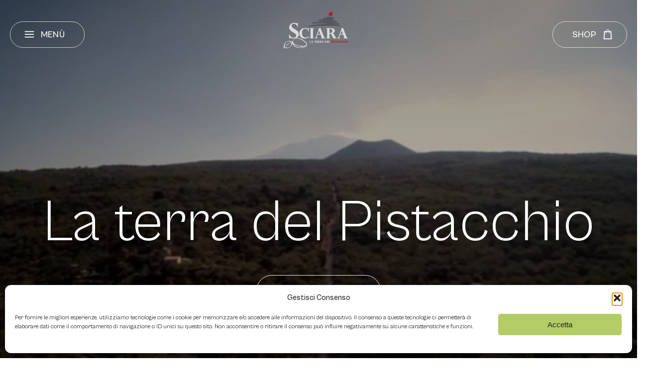

--- FILE ---
content_type: text/html; charset=UTF-8
request_url: https://www.sciarapistacchio.com/
body_size: 28142
content:
<!DOCTYPE html>
<html lang="it-IT" >
<head>
<meta charset="UTF-8">
<meta name="viewport" content="width=device-width, initial-scale=1.0">
<!-- WP_HEAD() START -->
<meta name='robots' content='index, follow, max-image-preview:large, max-snippet:-1, max-video-preview:-1' />
	<style>img:is([sizes="auto" i], [sizes^="auto," i]) { contain-intrinsic-size: 3000px 1500px }</style>
	
	<!-- This site is optimized with the Yoast SEO plugin v26.5 - https://yoast.com/wordpress/plugins/seo/ -->
	<title>Sciara - Prodotti al Pistacchio, creme spalmabili e dolci siciliani</title>
	<meta name="description" content="Direttamente da Bronte, il miglior pistacchio, creme spalmabili, dolci e semilavorati per pasticceria. Prodotti artigianali senza conservanti e coloranti." />
	<link rel="canonical" href="https://www.sciarapistacchio.com/" />
	<meta property="og:locale" content="it_IT" />
	<meta property="og:type" content="website" />
	<meta property="og:title" content="Sciara - Prodotti al Pistacchio, creme spalmabili e dolci siciliani" />
	<meta property="og:description" content="Direttamente da Bronte, il miglior pistacchio, creme spalmabili, dolci e semilavorati per pasticceria. Prodotti artigianali senza conservanti e coloranti." />
	<meta property="og:url" content="https://www.sciarapistacchio.com/" />
	<meta property="og:site_name" content="Sciara" />
	<meta property="article:modified_time" content="2023-12-15T00:06:57+00:00" />
	<meta property="og:image" content="https://www.sciarapistacchio.com/wp-content/uploads/2023/08/sciara-pistacchio-bronte-territorio-vulcano-etna.jpg" />
	<meta property="og:image:width" content="900" />
	<meta property="og:image:height" content="900" />
	<meta property="og:image:type" content="image/jpeg" />
	<meta name="twitter:card" content="summary_large_image" />
	<script type="application/ld+json" class="yoast-schema-graph">{"@context":"https://schema.org","@graph":[{"@type":"WebPage","@id":"https://www.sciarapistacchio.com/","url":"https://www.sciarapistacchio.com/","name":"Sciara - Prodotti al Pistacchio, creme spalmabili e dolci siciliani","isPartOf":{"@id":"https://www.sciarapistacchio.com/#website"},"primaryImageOfPage":{"@id":"https://www.sciarapistacchio.com/#primaryimage"},"image":{"@id":"https://www.sciarapistacchio.com/#primaryimage"},"thumbnailUrl":"https://www.sciarapistacchio.com/wp-content/uploads/2023/08/sciara-pistacchio-bronte-territorio-vulcano-etna.jpg","datePublished":"2023-11-10T15:47:30+00:00","dateModified":"2023-12-15T00:06:57+00:00","description":"Direttamente da Bronte, il miglior pistacchio, creme spalmabili, dolci e semilavorati per pasticceria. Prodotti artigianali senza conservanti e coloranti.","breadcrumb":{"@id":"https://www.sciarapistacchio.com/#breadcrumb"},"inLanguage":"it-IT","potentialAction":[{"@type":"ReadAction","target":["https://www.sciarapistacchio.com/"]}]},{"@type":"ImageObject","inLanguage":"it-IT","@id":"https://www.sciarapistacchio.com/#primaryimage","url":"https://www.sciarapistacchio.com/wp-content/uploads/2023/08/sciara-pistacchio-bronte-territorio-vulcano-etna.jpg","contentUrl":"https://www.sciarapistacchio.com/wp-content/uploads/2023/08/sciara-pistacchio-bronte-territorio-vulcano-etna.jpg","width":900,"height":900,"caption":"Il vulcano Etna e la sua Sciara, la terra del Pistacchio"},{"@type":"BreadcrumbList","@id":"https://www.sciarapistacchio.com/#breadcrumb","itemListElement":[{"@type":"ListItem","position":1,"name":"Home"}]},{"@type":"WebSite","@id":"https://www.sciarapistacchio.com/#website","url":"https://www.sciarapistacchio.com/","name":"Sciara","description":"La terra del pistacchio","potentialAction":[{"@type":"SearchAction","target":{"@type":"EntryPoint","urlTemplate":"https://www.sciarapistacchio.com/?s={search_term_string}"},"query-input":{"@type":"PropertyValueSpecification","valueRequired":true,"valueName":"search_term_string"}}],"inLanguage":"it-IT"}]}</script>
	<!-- / Yoast SEO plugin. -->


<link rel="alternate" type="application/rss+xml" title="Sciara &raquo; Feed" href="https://www.sciarapistacchio.com/feed/" />
<link rel="alternate" type="application/rss+xml" title="Sciara &raquo; Feed dei commenti" href="https://www.sciarapistacchio.com/comments/feed/" />
<link id="ma-customfonts" href="//www.sciarapistacchio.com/wp-content/uploads/fonts/ma_customfonts.css?ver=b3864b14" rel="stylesheet" type="text/css" /><style id='wp-block-library-inline-css'>
:root{--wp-admin-theme-color:#007cba;--wp-admin-theme-color--rgb:0,124,186;--wp-admin-theme-color-darker-10:#006ba1;--wp-admin-theme-color-darker-10--rgb:0,107,161;--wp-admin-theme-color-darker-20:#005a87;--wp-admin-theme-color-darker-20--rgb:0,90,135;--wp-admin-border-width-focus:2px;--wp-block-synced-color:#7a00df;--wp-block-synced-color--rgb:122,0,223;--wp-bound-block-color:var(--wp-block-synced-color)}@media (min-resolution:192dpi){:root{--wp-admin-border-width-focus:1.5px}}.wp-element-button{cursor:pointer}:root{--wp--preset--font-size--normal:16px;--wp--preset--font-size--huge:42px}:root .has-very-light-gray-background-color{background-color:#eee}:root .has-very-dark-gray-background-color{background-color:#313131}:root .has-very-light-gray-color{color:#eee}:root .has-very-dark-gray-color{color:#313131}:root .has-vivid-green-cyan-to-vivid-cyan-blue-gradient-background{background:linear-gradient(135deg,#00d084,#0693e3)}:root .has-purple-crush-gradient-background{background:linear-gradient(135deg,#34e2e4,#4721fb 50%,#ab1dfe)}:root .has-hazy-dawn-gradient-background{background:linear-gradient(135deg,#faaca8,#dad0ec)}:root .has-subdued-olive-gradient-background{background:linear-gradient(135deg,#fafae1,#67a671)}:root .has-atomic-cream-gradient-background{background:linear-gradient(135deg,#fdd79a,#004a59)}:root .has-nightshade-gradient-background{background:linear-gradient(135deg,#330968,#31cdcf)}:root .has-midnight-gradient-background{background:linear-gradient(135deg,#020381,#2874fc)}.has-regular-font-size{font-size:1em}.has-larger-font-size{font-size:2.625em}.has-normal-font-size{font-size:var(--wp--preset--font-size--normal)}.has-huge-font-size{font-size:var(--wp--preset--font-size--huge)}.has-text-align-center{text-align:center}.has-text-align-left{text-align:left}.has-text-align-right{text-align:right}#end-resizable-editor-section{display:none}.aligncenter{clear:both}.items-justified-left{justify-content:flex-start}.items-justified-center{justify-content:center}.items-justified-right{justify-content:flex-end}.items-justified-space-between{justify-content:space-between}.screen-reader-text{border:0;clip-path:inset(50%);height:1px;margin:-1px;overflow:hidden;padding:0;position:absolute;width:1px;word-wrap:normal!important}.screen-reader-text:focus{background-color:#ddd;clip-path:none;color:#444;display:block;font-size:1em;height:auto;left:5px;line-height:normal;padding:15px 23px 14px;text-decoration:none;top:5px;width:auto;z-index:100000}html :where(.has-border-color){border-style:solid}html :where([style*=border-top-color]){border-top-style:solid}html :where([style*=border-right-color]){border-right-style:solid}html :where([style*=border-bottom-color]){border-bottom-style:solid}html :where([style*=border-left-color]){border-left-style:solid}html :where([style*=border-width]){border-style:solid}html :where([style*=border-top-width]){border-top-style:solid}html :where([style*=border-right-width]){border-right-style:solid}html :where([style*=border-bottom-width]){border-bottom-style:solid}html :where([style*=border-left-width]){border-left-style:solid}html :where(img[class*=wp-image-]){height:auto;max-width:100%}:where(figure){margin:0 0 1em}html :where(.is-position-sticky){--wp-admin--admin-bar--position-offset:var(--wp-admin--admin-bar--height,0px)}@media screen and (max-width:600px){html :where(.is-position-sticky){--wp-admin--admin-bar--position-offset:0px}}
</style>
<style id='classic-theme-styles-inline-css'>
/*! This file is auto-generated */
.wp-block-button__link{color:#fff;background-color:#32373c;border-radius:9999px;box-shadow:none;text-decoration:none;padding:calc(.667em + 2px) calc(1.333em + 2px);font-size:1.125em}.wp-block-file__button{background:#32373c;color:#fff;text-decoration:none}
</style>
<style id='global-styles-inline-css'>
:root{--wp--preset--aspect-ratio--square: 1;--wp--preset--aspect-ratio--4-3: 4/3;--wp--preset--aspect-ratio--3-4: 3/4;--wp--preset--aspect-ratio--3-2: 3/2;--wp--preset--aspect-ratio--2-3: 2/3;--wp--preset--aspect-ratio--16-9: 16/9;--wp--preset--aspect-ratio--9-16: 9/16;--wp--preset--color--black: #000000;--wp--preset--color--cyan-bluish-gray: #abb8c3;--wp--preset--color--white: #ffffff;--wp--preset--color--pale-pink: #f78da7;--wp--preset--color--vivid-red: #cf2e2e;--wp--preset--color--luminous-vivid-orange: #ff6900;--wp--preset--color--luminous-vivid-amber: #fcb900;--wp--preset--color--light-green-cyan: #7bdcb5;--wp--preset--color--vivid-green-cyan: #00d084;--wp--preset--color--pale-cyan-blue: #8ed1fc;--wp--preset--color--vivid-cyan-blue: #0693e3;--wp--preset--color--vivid-purple: #9b51e0;--wp--preset--color--base: #ffffff;--wp--preset--color--contrast: #000000;--wp--preset--color--primary: #9DFF20;--wp--preset--color--secondary: #345C00;--wp--preset--color--tertiary: #F6F6F6;--wp--preset--gradient--vivid-cyan-blue-to-vivid-purple: linear-gradient(135deg,rgba(6,147,227,1) 0%,rgb(155,81,224) 100%);--wp--preset--gradient--light-green-cyan-to-vivid-green-cyan: linear-gradient(135deg,rgb(122,220,180) 0%,rgb(0,208,130) 100%);--wp--preset--gradient--luminous-vivid-amber-to-luminous-vivid-orange: linear-gradient(135deg,rgba(252,185,0,1) 0%,rgba(255,105,0,1) 100%);--wp--preset--gradient--luminous-vivid-orange-to-vivid-red: linear-gradient(135deg,rgba(255,105,0,1) 0%,rgb(207,46,46) 100%);--wp--preset--gradient--very-light-gray-to-cyan-bluish-gray: linear-gradient(135deg,rgb(238,238,238) 0%,rgb(169,184,195) 100%);--wp--preset--gradient--cool-to-warm-spectrum: linear-gradient(135deg,rgb(74,234,220) 0%,rgb(151,120,209) 20%,rgb(207,42,186) 40%,rgb(238,44,130) 60%,rgb(251,105,98) 80%,rgb(254,248,76) 100%);--wp--preset--gradient--blush-light-purple: linear-gradient(135deg,rgb(255,206,236) 0%,rgb(152,150,240) 100%);--wp--preset--gradient--blush-bordeaux: linear-gradient(135deg,rgb(254,205,165) 0%,rgb(254,45,45) 50%,rgb(107,0,62) 100%);--wp--preset--gradient--luminous-dusk: linear-gradient(135deg,rgb(255,203,112) 0%,rgb(199,81,192) 50%,rgb(65,88,208) 100%);--wp--preset--gradient--pale-ocean: linear-gradient(135deg,rgb(255,245,203) 0%,rgb(182,227,212) 50%,rgb(51,167,181) 100%);--wp--preset--gradient--electric-grass: linear-gradient(135deg,rgb(202,248,128) 0%,rgb(113,206,126) 100%);--wp--preset--gradient--midnight: linear-gradient(135deg,rgb(2,3,129) 0%,rgb(40,116,252) 100%);--wp--preset--font-size--small: clamp(0.875rem, 0.875rem + ((1vw - 0.2rem) * 0.227), 1rem);--wp--preset--font-size--medium: clamp(1rem, 1rem + ((1vw - 0.2rem) * 0.227), 1.125rem);--wp--preset--font-size--large: clamp(1.75rem, 1.75rem + ((1vw - 0.2rem) * 0.227), 1.875rem);--wp--preset--font-size--x-large: 2.25rem;--wp--preset--font-size--xx-large: clamp(6.1rem, 6.1rem + ((1vw - 0.2rem) * 7.091), 10rem);--wp--preset--font-family--dm-sans: "DM Sans", sans-serif;--wp--preset--font-family--ibm-plex-mono: 'IBM Plex Mono', monospace;--wp--preset--font-family--inter: "Inter", sans-serif;--wp--preset--font-family--system-font: -apple-system,BlinkMacSystemFont,"Segoe UI",Roboto,Oxygen-Sans,Ubuntu,Cantarell,"Helvetica Neue",sans-serif;--wp--preset--font-family--source-serif-pro: "Source Serif Pro", serif;--wp--preset--spacing--20: 0.44rem;--wp--preset--spacing--30: clamp(1.5rem, 5vw, 2rem);--wp--preset--spacing--40: clamp(1.8rem, 1.8rem + ((1vw - 0.48rem) * 2.885), 3rem);--wp--preset--spacing--50: clamp(2.5rem, 8vw, 4.5rem);--wp--preset--spacing--60: clamp(3.75rem, 10vw, 7rem);--wp--preset--spacing--70: clamp(5rem, 5.25rem + ((1vw - 0.48rem) * 9.096), 8rem);--wp--preset--spacing--80: clamp(7rem, 14vw, 11rem);--wp--preset--shadow--natural: 6px 6px 9px rgba(0, 0, 0, 0.2);--wp--preset--shadow--deep: 12px 12px 50px rgba(0, 0, 0, 0.4);--wp--preset--shadow--sharp: 6px 6px 0px rgba(0, 0, 0, 0.2);--wp--preset--shadow--outlined: 6px 6px 0px -3px rgba(255, 255, 255, 1), 6px 6px rgba(0, 0, 0, 1);--wp--preset--shadow--crisp: 6px 6px 0px rgba(0, 0, 0, 1);}:root :where(.is-layout-flow) > :first-child{margin-block-start: 0;}:root :where(.is-layout-flow) > :last-child{margin-block-end: 0;}:root :where(.is-layout-flow) > *{margin-block-start: 1.5rem;margin-block-end: 0;}:root :where(.is-layout-constrained) > :first-child{margin-block-start: 0;}:root :where(.is-layout-constrained) > :last-child{margin-block-end: 0;}:root :where(.is-layout-constrained) > *{margin-block-start: 1.5rem;margin-block-end: 0;}:root :where(.is-layout-flex){gap: 1.5rem;}:root :where(.is-layout-grid){gap: 1.5rem;}body .is-layout-flex{display: flex;}.is-layout-flex{flex-wrap: wrap;align-items: center;}.is-layout-flex > :is(*, div){margin: 0;}body .is-layout-grid{display: grid;}.is-layout-grid > :is(*, div){margin: 0;}.has-black-color{color: var(--wp--preset--color--black) !important;}.has-cyan-bluish-gray-color{color: var(--wp--preset--color--cyan-bluish-gray) !important;}.has-white-color{color: var(--wp--preset--color--white) !important;}.has-pale-pink-color{color: var(--wp--preset--color--pale-pink) !important;}.has-vivid-red-color{color: var(--wp--preset--color--vivid-red) !important;}.has-luminous-vivid-orange-color{color: var(--wp--preset--color--luminous-vivid-orange) !important;}.has-luminous-vivid-amber-color{color: var(--wp--preset--color--luminous-vivid-amber) !important;}.has-light-green-cyan-color{color: var(--wp--preset--color--light-green-cyan) !important;}.has-vivid-green-cyan-color{color: var(--wp--preset--color--vivid-green-cyan) !important;}.has-pale-cyan-blue-color{color: var(--wp--preset--color--pale-cyan-blue) !important;}.has-vivid-cyan-blue-color{color: var(--wp--preset--color--vivid-cyan-blue) !important;}.has-vivid-purple-color{color: var(--wp--preset--color--vivid-purple) !important;}.has-black-background-color{background-color: var(--wp--preset--color--black) !important;}.has-cyan-bluish-gray-background-color{background-color: var(--wp--preset--color--cyan-bluish-gray) !important;}.has-white-background-color{background-color: var(--wp--preset--color--white) !important;}.has-pale-pink-background-color{background-color: var(--wp--preset--color--pale-pink) !important;}.has-vivid-red-background-color{background-color: var(--wp--preset--color--vivid-red) !important;}.has-luminous-vivid-orange-background-color{background-color: var(--wp--preset--color--luminous-vivid-orange) !important;}.has-luminous-vivid-amber-background-color{background-color: var(--wp--preset--color--luminous-vivid-amber) !important;}.has-light-green-cyan-background-color{background-color: var(--wp--preset--color--light-green-cyan) !important;}.has-vivid-green-cyan-background-color{background-color: var(--wp--preset--color--vivid-green-cyan) !important;}.has-pale-cyan-blue-background-color{background-color: var(--wp--preset--color--pale-cyan-blue) !important;}.has-vivid-cyan-blue-background-color{background-color: var(--wp--preset--color--vivid-cyan-blue) !important;}.has-vivid-purple-background-color{background-color: var(--wp--preset--color--vivid-purple) !important;}.has-black-border-color{border-color: var(--wp--preset--color--black) !important;}.has-cyan-bluish-gray-border-color{border-color: var(--wp--preset--color--cyan-bluish-gray) !important;}.has-white-border-color{border-color: var(--wp--preset--color--white) !important;}.has-pale-pink-border-color{border-color: var(--wp--preset--color--pale-pink) !important;}.has-vivid-red-border-color{border-color: var(--wp--preset--color--vivid-red) !important;}.has-luminous-vivid-orange-border-color{border-color: var(--wp--preset--color--luminous-vivid-orange) !important;}.has-luminous-vivid-amber-border-color{border-color: var(--wp--preset--color--luminous-vivid-amber) !important;}.has-light-green-cyan-border-color{border-color: var(--wp--preset--color--light-green-cyan) !important;}.has-vivid-green-cyan-border-color{border-color: var(--wp--preset--color--vivid-green-cyan) !important;}.has-pale-cyan-blue-border-color{border-color: var(--wp--preset--color--pale-cyan-blue) !important;}.has-vivid-cyan-blue-border-color{border-color: var(--wp--preset--color--vivid-cyan-blue) !important;}.has-vivid-purple-border-color{border-color: var(--wp--preset--color--vivid-purple) !important;}.has-vivid-cyan-blue-to-vivid-purple-gradient-background{background: var(--wp--preset--gradient--vivid-cyan-blue-to-vivid-purple) !important;}.has-light-green-cyan-to-vivid-green-cyan-gradient-background{background: var(--wp--preset--gradient--light-green-cyan-to-vivid-green-cyan) !important;}.has-luminous-vivid-amber-to-luminous-vivid-orange-gradient-background{background: var(--wp--preset--gradient--luminous-vivid-amber-to-luminous-vivid-orange) !important;}.has-luminous-vivid-orange-to-vivid-red-gradient-background{background: var(--wp--preset--gradient--luminous-vivid-orange-to-vivid-red) !important;}.has-very-light-gray-to-cyan-bluish-gray-gradient-background{background: var(--wp--preset--gradient--very-light-gray-to-cyan-bluish-gray) !important;}.has-cool-to-warm-spectrum-gradient-background{background: var(--wp--preset--gradient--cool-to-warm-spectrum) !important;}.has-blush-light-purple-gradient-background{background: var(--wp--preset--gradient--blush-light-purple) !important;}.has-blush-bordeaux-gradient-background{background: var(--wp--preset--gradient--blush-bordeaux) !important;}.has-luminous-dusk-gradient-background{background: var(--wp--preset--gradient--luminous-dusk) !important;}.has-pale-ocean-gradient-background{background: var(--wp--preset--gradient--pale-ocean) !important;}.has-electric-grass-gradient-background{background: var(--wp--preset--gradient--electric-grass) !important;}.has-midnight-gradient-background{background: var(--wp--preset--gradient--midnight) !important;}.has-small-font-size{font-size: var(--wp--preset--font-size--small) !important;}.has-medium-font-size{font-size: var(--wp--preset--font-size--medium) !important;}.has-large-font-size{font-size: var(--wp--preset--font-size--large) !important;}.has-x-large-font-size{font-size: var(--wp--preset--font-size--x-large) !important;}
</style>
<link rel='stylesheet' id='contact-form-7-css' href='https://www.sciarapistacchio.com/wp-content/plugins/contact-form-7/includes/css/styles.css?ver=6.1.4' media='all' />
<link rel='stylesheet' id='oxygen-css' href='https://www.sciarapistacchio.com/wp-content/plugins/oxygen/component-framework/oxygen.css?ver=4.8.1' media='all' />
<link rel='stylesheet' id='wpml-legacy-vertical-list-0-css' href='https://www.sciarapistacchio.com/wp-content/plugins/sitepress-multilingual-cms/templates/language-switchers/legacy-list-vertical/style.min.css?ver=1' media='all' />
<link rel='stylesheet' id='wpml-menu-item-0-css' href='https://www.sciarapistacchio.com/wp-content/plugins/sitepress-multilingual-cms/templates/language-switchers/menu-item/style.min.css?ver=1' media='all' />
<link rel='stylesheet' id='cmplz-general-css' href='https://www.sciarapistacchio.com/wp-content/plugins/complianz-gdpr-premium/assets/css/cookieblocker.min.css?ver=1762756808' media='all' />
<script src="https://www.sciarapistacchio.com/wp-includes/js/jquery/jquery.min.js?ver=3.7.1" id="jquery-core-js"></script>
<link rel="https://api.w.org/" href="https://www.sciarapistacchio.com/wp-json/" /><link rel="alternate" title="JSON" type="application/json" href="https://www.sciarapistacchio.com/wp-json/wp/v2/pages/383" /><link rel="EditURI" type="application/rsd+xml" title="RSD" href="https://www.sciarapistacchio.com/xmlrpc.php?rsd" />
<meta name="generator" content="WordPress 6.8.3" />
<link rel='shortlink' href='https://www.sciarapistacchio.com/' />
<link rel="alternate" title="oEmbed (JSON)" type="application/json+oembed" href="https://www.sciarapistacchio.com/wp-json/oembed/1.0/embed?url=https%3A%2F%2Fwww.sciarapistacchio.com%2F" />
<link rel="alternate" title="oEmbed (XML)" type="text/xml+oembed" href="https://www.sciarapistacchio.com/wp-json/oembed/1.0/embed?url=https%3A%2F%2Fwww.sciarapistacchio.com%2F&#038;format=xml" />
<meta name="generator" content="WPML ver:4.8.6 stt:1,3,27;" />
			<style>.cmplz-hidden {
					display: none !important;
				}</style><style class='wp-fonts-local'>
@font-face{font-family:"DM Sans";font-style:normal;font-weight:400;font-display:fallback;src:url('https://www.sciarapistacchio.com/wp-content/themes/oxygen-is-not-a-theme/assets/fonts/dm-sans/DMSans-Regular.woff2') format('woff2');font-stretch:normal;}
@font-face{font-family:"DM Sans";font-style:italic;font-weight:400;font-display:fallback;src:url('https://www.sciarapistacchio.com/wp-content/themes/oxygen-is-not-a-theme/assets/fonts/dm-sans/DMSans-Regular-Italic.woff2') format('woff2');font-stretch:normal;}
@font-face{font-family:"DM Sans";font-style:normal;font-weight:700;font-display:fallback;src:url('https://www.sciarapistacchio.com/wp-content/themes/oxygen-is-not-a-theme/assets/fonts/dm-sans/DMSans-Bold.woff2') format('woff2');font-stretch:normal;}
@font-face{font-family:"DM Sans";font-style:italic;font-weight:700;font-display:fallback;src:url('https://www.sciarapistacchio.com/wp-content/themes/oxygen-is-not-a-theme/assets/fonts/dm-sans/DMSans-Bold-Italic.woff2') format('woff2');font-stretch:normal;}
@font-face{font-family:"IBM Plex Mono";font-style:normal;font-weight:300;font-display:block;src:url('https://www.sciarapistacchio.com/wp-content/themes/oxygen-is-not-a-theme/assets/fonts/ibm-plex-mono/IBMPlexMono-Light.woff2') format('woff2');font-stretch:normal;}
@font-face{font-family:"IBM Plex Mono";font-style:normal;font-weight:400;font-display:block;src:url('https://www.sciarapistacchio.com/wp-content/themes/oxygen-is-not-a-theme/assets/fonts/ibm-plex-mono/IBMPlexMono-Regular.woff2') format('woff2');font-stretch:normal;}
@font-face{font-family:"IBM Plex Mono";font-style:italic;font-weight:400;font-display:block;src:url('https://www.sciarapistacchio.com/wp-content/themes/oxygen-is-not-a-theme/assets/fonts/ibm-plex-mono/IBMPlexMono-Italic.woff2') format('woff2');font-stretch:normal;}
@font-face{font-family:"IBM Plex Mono";font-style:normal;font-weight:700;font-display:block;src:url('https://www.sciarapistacchio.com/wp-content/themes/oxygen-is-not-a-theme/assets/fonts/ibm-plex-mono/IBMPlexMono-Bold.woff2') format('woff2');font-stretch:normal;}
@font-face{font-family:Inter;font-style:normal;font-weight:200 900;font-display:fallback;src:url('https://www.sciarapistacchio.com/wp-content/themes/oxygen-is-not-a-theme/assets/fonts/inter/Inter-VariableFont_slnt,wght.ttf') format('truetype');font-stretch:normal;}
@font-face{font-family:"Source Serif Pro";font-style:normal;font-weight:200 900;font-display:fallback;src:url('https://www.sciarapistacchio.com/wp-content/themes/oxygen-is-not-a-theme/assets/fonts/source-serif-pro/SourceSerif4Variable-Roman.ttf.woff2') format('woff2');font-stretch:normal;}
@font-face{font-family:"Source Serif Pro";font-style:italic;font-weight:200 900;font-display:fallback;src:url('https://www.sciarapistacchio.com/wp-content/themes/oxygen-is-not-a-theme/assets/fonts/source-serif-pro/SourceSerif4Variable-Italic.ttf.woff2') format('woff2');font-stretch:normal;}
</style>
<link rel="icon" href="https://www.sciarapistacchio.com/wp-content/uploads/2023/12/cropped-favicon-sciara-32x32.png" sizes="32x32" />
<link rel="icon" href="https://www.sciarapistacchio.com/wp-content/uploads/2023/12/cropped-favicon-sciara-192x192.png" sizes="192x192" />
<link rel="apple-touch-icon" href="https://www.sciarapistacchio.com/wp-content/uploads/2023/12/cropped-favicon-sciara-180x180.png" />
<meta name="msapplication-TileImage" content="https://www.sciarapistacchio.com/wp-content/uploads/2023/12/cropped-favicon-sciara-270x270.png" />
<link rel='stylesheet' id='oxygen-cache-2119-css' href='//www.sciarapistacchio.com/wp-content/uploads/oxygen/css/2119.css?cache=1765880196&#038;ver=6.8.3' media='all' />
<link rel='stylesheet' id='oxygen-cache-203-css' href='//www.sciarapistacchio.com/wp-content/uploads/oxygen/css/203.css?cache=1702662051&#038;ver=6.8.3' media='all' />
<link rel='stylesheet' id='oxygen-cache-248-css' href='//www.sciarapistacchio.com/wp-content/uploads/oxygen/css/248.css?cache=1702662050&#038;ver=6.8.3' media='all' />
<link rel='stylesheet' id='oxygen-cache-9-css' href='//www.sciarapistacchio.com/wp-content/uploads/oxygen/css/9.css?cache=1764925523&#038;ver=6.8.3' media='all' />
<link rel='stylesheet' id='oxygen-cache-383-css' href='//www.sciarapistacchio.com/wp-content/uploads/oxygen/css/383.css?cache=1708096820&#038;ver=6.8.3' media='all' />
<link rel='stylesheet' id='oxygen-universal-styles-css' href='//www.sciarapistacchio.com/wp-content/uploads/oxygen/css/universal.css?cache=1765880196&#038;ver=6.8.3' media='all' />
<!-- END OF WP_HEAD() -->
</head>
<body data-cmplz=1 class="home wp-singular page-template-default page page-id-383 wp-embed-responsive wp-theme-oxygen-is-not-a-theme  oxygen-body" >

<!-- Google Tag Manager (noscript) -->
<noscript><iframe src="https://www.googletagmanager.com/ns.html?id=GTM-NF2MTRJT"
height="0" width="0" style="display:none;visibility:hidden"></iframe></noscript>
<!-- End Google Tag Manager (noscript) -->


						<header id="_header-2-9" class="oxy-header-wrapper oxy-sticky-header oxy-overlay-header oxy-header" ><div id="_header_row-3-9" class="oxygen-hide-in-sticky oxy-header-row" ><div class="oxy-header-container"><div id="_header_left-4-9" class="oxy-header-left" ><div id="div_block-12-9" class="ct-div-block sc-btn-menu sc-open-menu" ><div id="div_block-13-9" class="ct-div-block sc-btn-menu-inner" ><div id="fancy_icon-14-9" class="ct-fancy-icon sc-btn-menu-ico" ><svg id="svg-fancy_icon-14-9"><use xlink:href="#Lindua-sciaraicon-menu"></use></svg></div><div id="text_block-15-9" class="ct-text-block sc-btn-menu-text" >Menù</div></div></div></div><div id="_header_center-5-9" class="oxy-header-center" ><a id="link-197-9" class="ct-link" href="https://www.sciarapistacchio.com/"   ><img  id="image-20-9" alt="Sciara, la terra del pistacchio" src="https://www.sciarapistacchio.com/wp-content/uploads/2023/06/sciara-pistacchio-logo-trim-150.png" class="ct-image" srcset="" sizes="(max-width: 287px) 100vw, 287px" /></a></div><div id="_header_right-6-9" class="oxy-header-right" ><a id="div_block-25-9" class="ct-link sc-btn-menu sc-right-menu" href="https://shop.sciarapistacchio.com/"   ><div id="div_block-26-9" class="ct-div-block sc-btn-menu-inner" ><div id="text_block-28-9" class="ct-text-block sc-btn-menu-text" >Shop</div><div id="fancy_icon-27-9" class="ct-fancy-icon sc-btn-menu-ico" ><svg id="svg-fancy_icon-27-9"><use xlink:href="#Lindua-sciaraicon-bag"></use></svg></div></div></a></div></div></div><div id="_header_row-31-9" class="oxygen-show-in-sticky-only oxy-header-row" ><div class="oxy-header-container"><div id="_header_left-32-9" class="oxy-header-left" ><div id="div_block-33-9" class="ct-div-block sc-btn-menu sc-open-menu" ><div id="div_block-34-9" class="ct-div-block sc-btn-menu-inner" ><div id="fancy_icon-35-9" class="ct-fancy-icon sc-btn-menu-ico" ><svg id="svg-fancy_icon-35-9"><use xlink:href="#Lindua-sciaraicon-menu"></use></svg></div><div id="text_block-36-9" class="ct-text-block sc-btn-menu-text" >Menù</div></div></div></div><div id="_header_center-37-9" class="oxy-header-center" ></div><div id="_header_right-39-9" class="oxy-header-right" ><a id="div_block-40-9" class="ct-link sc-btn-menu sc-right-menu" href="https://shop.sciarapistacchio.com/"   ><div id="div_block-41-9" class="ct-div-block sc-btn-menu-inner" ><div id="text_block-42-9" class="ct-text-block sc-btn-menu-text" >Shop</div><div id="fancy_icon-43-9" class="ct-fancy-icon sc-btn-menu-ico" ><svg id="svg-fancy_icon-43-9"><use xlink:href="#Lindua-sciaraicon-bag"></use></svg></div></div></a></div></div></div></header>
				<script type="text/javascript">
			jQuery(document).ready(function() {
				var selector = "#_header-2-9",
					scrollval = parseInt("150");
				if (!scrollval || scrollval < 1) {
											jQuery("body").css("margin-top", jQuery(selector).outerHeight());
						jQuery(selector).addClass("oxy-sticky-header-active");
									}
				else {
					var scrollTopOld = 0;
					jQuery(window).scroll(function() {
						if (!jQuery('body').hasClass('oxy-nav-menu-prevent-overflow')) {
							if (jQuery(this).scrollTop() > scrollval 
																) {
								if (
																		!jQuery(selector).hasClass("oxy-sticky-header-active")) {
									if (jQuery(selector).css('position')!='absolute') {
										jQuery("body").css("margin-top", jQuery(selector).outerHeight());
									}
									jQuery(selector)
										.addClass("oxy-sticky-header-active")
																			.addClass("oxy-sticky-header-fade-in");
																	}
							}
							else {
								jQuery(selector)
									.removeClass("oxy-sticky-header-fade-in")
									.removeClass("oxy-sticky-header-active");
								if (jQuery(selector).css('position')!='absolute') {
									jQuery("body").css("margin-top", "");
								}
							}
							scrollTopOld = jQuery(this).scrollTop();
						}
					})
				}
			});
		</script><div id='inner_content-8-9' class='ct-inner-content'><section id="section-3-383" class="oxy-video-background ct-section" ><div class='oxy-video-container'><video autoplay loop playsinline muted><source src='https://www.sciarapistacchio.com/wp-content/uploads/2023/06/opening-sciara.mp4'></video><div class='oxy-video-overlay'></div></div><div class="ct-section-inner-wrap"><div id="div_block-4-383" class="ct-div-block" ><h1 id="headline-5-383" class="ct-headline sc-h-on-dark sc-h-center">La terra del Pistacchio</h1><a id="link_button-6-383" class="ct-link-button sc-btn sc-btn-transp sc-top-space-m" href="#page-begin" target="_self"  >Scopri SCIARA</a></div><div id="div_block-7-383" class="ct-div-block" ></div></div></section><section id="page-begin" class=" ct-section" ><div class="ct-section-inner-wrap"><div id="_rich_text-10-383" class="oxy-rich-text sc-sub-hero-text" ><p>Sciara è una<strong> realtà artigianale di Bronte</strong>, patria del Pistacchio Italiano. Da sempre lavora con le migliori materie prime del Mondo per garantire un'esperienza genuina di <strong>cultura, gusto e tradizione</strong> a chiunque sia alla ricerca di profumi e sapori autentici. Senza compromessi sulla qualità.</p></div><a id="link_button-11-383" class="ct-link-button sc-btn sc-center sc-btn-lgreen" href="https://www.sciarapistacchio.com/chi-siamo/"   >Chi siamo</a></div></section><section id="section-13-383" class=" ct-section" ><div class="ct-section-inner-wrap"><div id="video-14-383" class="ct-video" >
                <div class="oxygen-vsb-responsive-video-wrapper"><iframe data-placeholder-image="https://www.sciarapistacchio.com/wp-content/uploads/complianz/placeholders/youtubeE7kz1adWvjM-hqdefault.jpg" data-category="marketing" data-service="youtube" class="cmplz-placeholder-element cmplz-iframe cmplz-iframe-styles cmplz-video " data-cmplz-target="src" data-src-cmplz="https://www.youtube.com/embed/E7kz1adWvjM" data-deferlazy="1"  src="about:blank"  frameborder="0" webkitallowfullscreen mozallowfullscreen allowfullscreen></iframe></div>
                </div></div></section><section id="section-16-383" class=" ct-section" ><div class="ct-section-inner-wrap"><div id="new_columns-17-383" class="ct-new-columns" ><div id="div_block-18-383" class="ct-div-block sc-p-img-div" ><img  id="image-19-383" alt="raccolta del pistacchio di Bronte sui terreni di Sciara" src="https://www.sciarapistacchio.com/wp-content/uploads/2023/06/raccolta-pistacchio-bronte-sciara.jpg" class="ct-image sc-p-img-l" srcset="https://www.sciarapistacchio.com/wp-content/uploads/2023/06/raccolta-pistacchio-bronte-sciara.jpg 900w, https://www.sciarapistacchio.com/wp-content/uploads/2023/06/raccolta-pistacchio-bronte-sciara-300x300.jpg 300w, https://www.sciarapistacchio.com/wp-content/uploads/2023/06/raccolta-pistacchio-bronte-sciara-150x150.jpg 150w, https://www.sciarapistacchio.com/wp-content/uploads/2023/06/raccolta-pistacchio-bronte-sciara-768x768.jpg 768w" sizes="(max-width: 900px) 100vw, 900px" /></div><div id="div_block-20-383" class="ct-div-block sc-p-text-div" ><h2 id="headline-21-383" class="ct-headline">Un successo che ha le sue radici in Sicilia</h2><div id="_rich_text-22-383" class="oxy-rich-text" ><p>Sciara è il termine con cui in Sicilia si identifica la terra vulcanica. Su questa terra nasce uno dei più rinomati pistacchi del mondo, il<strong> pistacchio di Bronte</strong>. Qui ha sede la nostra azienda, dove ogni giorno selezioniamo i migliori pistacchi e sviluppiamo ricette che ne preservino il gusto ed esaltino le proprietà nutrizionali.</p></div><a id="link_button-23-383" class="ct-link-button sc-btn-white sc-btn" href="https://www.sciarapistacchio.com/chi-siamo/"   >il territorio</a></div></div><div id="div_block-24-383" class="ct-div-block sc-divider-m" ></div><div id="new_columns-25-383" class="ct-new-columns" ><div id="div_block-26-383" class="ct-div-block sc-p-text-div" ><h2 id="headline-27-383" class="ct-headline">Materie prime selezionate e lavorazione artigianale</h2><div id="_rich_text-28-383" class="oxy-rich-text" ><p>La qualità dei prodotti Sciara deriva dall'accurata selezione di tutte le materie prime utilizzate, in primis i preziosi pistacchi. Sciara lavora artigianalmente, <strong>senza aggiungere conservanti, coloranti o aromi artificiali</strong>, per preservare tutte le proprietà organolettiche e nutrizionali degli ingredienti utilizzati. Il risultato di un lavoro così attento e meticoloso è la realizzazione di prodotti genuini e gustosi, che esaltano a pieno il sapore del pistacchio e della frutta secca. Sciara è la garanzia di un prodotto siciliano di eccellenza, frutto di una <strong>tradizione secolare</strong> e di una passione autentica.</p></div><a id="link_button-29-383" class="ct-link-button sc-btn-white sc-btn" href="https://www.sciarapistacchio.com/il-pistacchio/"   >il Pistacchio</a></div><div id="div_block-30-383" class="ct-div-block sc-p-img-div" ><img  id="image-31-383" alt="il pistacchio di Bronte selezionato da Sciara" src="https://www.sciarapistacchio.com/wp-content/uploads/2023/06/pistacchio-bronte-selezionato-sciara.jpg" class="ct-image sc-p-img-r" srcset="https://www.sciarapistacchio.com/wp-content/uploads/2023/06/pistacchio-bronte-selezionato-sciara.jpg 900w, https://www.sciarapistacchio.com/wp-content/uploads/2023/06/pistacchio-bronte-selezionato-sciara-300x300.jpg 300w, https://www.sciarapistacchio.com/wp-content/uploads/2023/06/pistacchio-bronte-selezionato-sciara-150x150.jpg 150w, https://www.sciarapistacchio.com/wp-content/uploads/2023/06/pistacchio-bronte-selezionato-sciara-768x768.jpg 768w" sizes="(max-width: 900px) 100vw, 900px" /></div></div></div></section><section id="section-33-383" class=" ct-section" ><div class="ct-section-inner-wrap"><h2 id="headline-34-383" class="ct-headline sc-h-center sc-top-space-m">Dal cuore di Bronte alla tua tavola</h2><div id="_rich_text-35-383" class="oxy-rich-text sc-top-space-s" ><p>Un viaggio culinario dalla terra dell'Etna alla tua cucina</p></div></div></section><section id="section-37-383" class=" ct-section" ><div class="ct-section-inner-wrap"><div id="div_block-38-383" class="ct-div-block sc-over-top" ><div id="_dynamic_list-39-383" class="oxy-dynamic-list sc-top-space-l sc-no-pagination"><div id="div_block-40-383-1" class="ct-div-block sc-gallery-div" style="background-image:url(https://www.sciarapistacchio.com/wp-content/uploads/2023/08/crema-60-pistacchio-sciara-bronte.jpg);background-size: auto;" data-id="div_block-40-383"><div id="div_block-41-383-1" class="ct-div-block sc-shadow-top" data-id="div_block-41-383"><h3 id="headline-42-383-1" class="ct-headline" data-id="headline-42-383"><span id="span-43-383-1" class="ct-span" data-id="span-43-383">Le creme spalmabili</span></h3><a id="link_button-44-383-1" class="ct-link-button sc-btn sc-btn-black sc-top-space-s" href="https://www.sciarapistacchio.com/creme-spalmabili-artigianali/" target="_self" data-id="link_button-44-383">Scopri di pi&ugrave;</a></div><div id="div_block-45-383-1" class="ct-div-block sc-shadow-back" data-id="div_block-45-383"></div></div><div id="div_block-40-383-2" class="ct-div-block sc-gallery-div" style="background-image:url(https://www.sciarapistacchio.com/wp-content/uploads/2023/09/Dicembre-square-&ndash;-23.jpg);background-size: auto;" data-id="div_block-40-383"><div id="div_block-41-383-2" class="ct-div-block sc-shadow-top" data-id="div_block-41-383"><h3 id="headline-42-383-2" class="ct-headline" data-id="headline-42-383"><span id="span-43-383-2" class="ct-span" data-id="span-43-383">I Pesti</span></h3><a id="link_button-44-383-2" class="ct-link-button sc-btn sc-btn-black sc-top-space-s" href="https://www.sciarapistacchio.com/i-pesti-siciliani/" target="_self" data-id="link_button-44-383">Scopri di pi&ugrave;</a></div><div id="div_block-45-383-2" class="ct-div-block sc-shadow-back" data-id="div_block-45-383"></div></div><div id="div_block-40-383-3" class="ct-div-block sc-gallery-div" style="background-image:url(https://www.sciarapistacchio.com/wp-content/uploads/2023/09/lavorazione-pistacchio-sgusciato-sciara-bronte-900.jpg);background-size: auto;" data-id="div_block-40-383"><div id="div_block-41-383-3" class="ct-div-block sc-shadow-top" data-id="div_block-41-383"><h3 id="headline-42-383-3" class="ct-headline" data-id="headline-42-383"><span id="span-43-383-3" class="ct-span" data-id="span-43-383">La frutta secca</span></h3><a id="link_button-44-383-3" class="ct-link-button sc-btn sc-btn-black sc-top-space-s" href="https://www.sciarapistacchio.com/frutta-secca/" target="_self" data-id="link_button-44-383">Scopri di pi&ugrave;</a></div><div id="div_block-45-383-3" class="ct-div-block sc-shadow-back" data-id="div_block-45-383"></div></div><div id="div_block-40-383-4" class="ct-div-block sc-gallery-div" style="background-image:url(https://www.sciarapistacchio.com/wp-content/uploads/2023/09/crema-100-pistacchio-senza-zucchero-sciara-bronte-9.jpg);background-size: auto;" data-id="div_block-40-383"><div id="div_block-41-383-4" class="ct-div-block sc-shadow-top" data-id="div_block-41-383"><h3 id="headline-42-383-4" class="ct-headline" data-id="headline-42-383"><span id="span-43-383-4" class="ct-span" data-id="span-43-383">Le basi per gelato</span></h3><a id="link_button-44-383-4" class="ct-link-button sc-btn sc-btn-black sc-top-space-s" href="https://www.sciarapistacchio.com/basi-gelato-pistacchio-nocciola-mandorla/" target="_self" data-id="link_button-44-383">Scopri di pi&ugrave;</a></div><div id="div_block-45-383-4" class="ct-div-block sc-shadow-back" data-id="div_block-45-383"></div></div><div id="div_block-40-383-5" class="ct-div-block sc-gallery-div" style="background-image:url(https://www.sciarapistacchio.com/wp-content/uploads/2023/09/Dicembre-square-&ndash;-6.jpg);background-size: auto;" data-id="div_block-40-383"><div id="div_block-41-383-5" class="ct-div-block sc-shadow-top" data-id="div_block-41-383"><h3 id="headline-42-383-5" class="ct-headline" data-id="headline-42-383"><span id="span-43-383-5" class="ct-span" data-id="span-43-383">Box</span></h3><a id="link_button-44-383-5" class="ct-link-button sc-btn sc-btn-black sc-top-space-s" href="https://www.sciarapistacchio.com/box-specialita-siciliane/" target="_self" data-id="link_button-44-383">Scopri di pi&ugrave;</a></div><div id="div_block-45-383-5" class="ct-div-block sc-shadow-back" data-id="div_block-45-383"></div></div><div id="div_block-40-383-6" class="ct-div-block sc-gallery-div" style="background-image:url(https://www.sciarapistacchio.com/wp-content/uploads/2023/09/pennette-pistacchio-bronte-sciara-2.jpg);background-size: auto;" data-id="div_block-40-383"><div id="div_block-41-383-6" class="ct-div-block sc-shadow-top" data-id="div_block-41-383"><h3 id="headline-42-383-6" class="ct-headline" data-id="headline-42-383"><span id="span-43-383-6" class="ct-span" data-id="span-43-383">La pasta al Pistacchio</span></h3><a id="link_button-44-383-6" class="ct-link-button sc-btn sc-btn-black sc-top-space-s" href="https://www.sciarapistacchio.com/pasta-pistacchio/" target="_self" data-id="link_button-44-383">Scopri di pi&ugrave;</a></div><div id="div_block-45-383-6" class="ct-div-block sc-shadow-back" data-id="div_block-45-383"></div></div>                    
                                            
                                        <div class="oxy-repeater-pages-wrap">
                        <div class="oxy-repeater-pages">
                            <span aria-current="page" class="page-numbers current">1</span>
<a class="page-numbers" href="https://www.sciarapistacchio.com/page/2/">2</a>
<a class="next page-numbers" href="https://www.sciarapistacchio.com/page/2/">Successivo &raquo;</a>                        </div>
                    </div>
                                        
                    </div>
<a id="link_button-46-383" class="ct-link-button sc-btn sc-top-space-mll sc-btn-white" href="https://www.sciarapistacchio.com/prodotti-artigianali-pistacchio/" target="_blank"  >Tutti i prodotti</a></div></div></section><section id="sc-recipe-preview" class=" ct-section" ><div class="ct-section-inner-wrap"><h2 id="headline-568-383" class="ct-headline sc-h-center sc-top-space-m">Pistacchio e Frutta secca in cucina? Prova le nostre ricette</h2><div id="_dynamic_list-157-383" class="oxy-dynamic-list grid sc-no-pagination sc-top-space-l sc-top-space-s"><div id="div_block-158-383-1" class="ct-div-block grid-item" data-id="div_block-158-383"><img id="image-159-383-1" alt="Pasta Fredda al Pesto di Pistacchi Sciara e Verdurine di Stagione" src="https://www.sciarapistacchio.com/wp-content/uploads/2025/05/pasta-fredda-pesto-pistacchio-1x1-1.jpg" class="ct-image fdl-feat-image" srcset="https://www.sciarapistacchio.com/wp-content/uploads/2025/05/pasta-fredda-pesto-pistacchio-1x1-1.jpg 1024w, https://www.sciarapistacchio.com/wp-content/uploads/2025/05/pasta-fredda-pesto-pistacchio-1x1-1-300x300.jpg 300w, https://www.sciarapistacchio.com/wp-content/uploads/2025/05/pasta-fredda-pesto-pistacchio-1x1-1-150x150.jpg 150w, https://www.sciarapistacchio.com/wp-content/uploads/2025/05/pasta-fredda-pesto-pistacchio-1x1-1-768x768.jpg 768w" sizes="(max-width: 1024px) 100vw, 1024px" data-id="image-159-383"><div id="div_block-162-383-1" class="ct-div-block sc-recipe-quick-box" data-id="div_block-162-383"><div id="div_block-478-383-1" class="ct-div-block" data-id="div_block-478-383"><h5 id="headline-163-383-1" class="ct-headline g-title" data-id="headline-163-383"><span id="span-164-383-1" class="ct-span" data-id="span-164-383">Pasta Fredda al Pesto di Pistacchi e Verdurine di Stagione</span></h5></div><div id="div_block-165-383-1" class="ct-div-block" data-id="div_block-165-383"><div id="div_block-166-383-1" class="ct-div-block sc-recipe-quick-data" data-id="div_block-166-383"><div id="div_block-167-383-1" class="ct-div-block sc-recipe-quick-datum" data-id="div_block-167-383"><div id="fancy_icon-168-383-1" class="ct-fancy-icon sc-recipe-quick-icon" data-id="fancy_icon-168-383"><svg id="svg-fancy_icon-168-383-1" data-id="svg-fancy_icon-168-383"><use xlink:href="#Lindua-sciaraicon-chef"></use></svg></div><div id="text_block-169-383-1" class="ct-text-block sc-note" data-id="text_block-169-383"><span id="span-170-383-1" class="ct-span" data-id="span-170-383">Facile</span></div></div><div id="div_block-171-383-1" class="ct-div-block sc-recipe-quick-datum" data-id="div_block-171-383"><div id="fancy_icon-172-383-1" class="ct-fancy-icon sc-recipe-quick-icon" data-id="fancy_icon-172-383"><svg id="svg-fancy_icon-172-383-1" data-id="svg-fancy_icon-172-383"><use xlink:href="#Lindua-sciaraicon-clock"></use></svg></div><div id="text_block-228-383-1" class="ct-text-block sc-note" data-id="text_block-228-383"><span id="span-230-383-1" class="ct-span" data-id="span-230-383">20 min.</span></div></div></div><a id="link_button-174-383-1" class="ct-link-button sc-btn sc-center sc-btn-white" href="https://www.sciarapistacchio.com/ricetta/pasta-fredda-al-pesto-di-pistacchi-e-verdurine-di-stagione/" target="_self" data-id="link_button-174-383">Vai alla ricetta</a></div></div></div><div id="div_block-158-383-2" class="ct-div-block grid-item" data-id="div_block-158-383"><img id="image-159-383-2" alt="Pasta-Salat mit Garnelen, Pistaziencreme und Sciara-Kr&uuml;meln" src="https://www.sciarapistacchio.com/wp-content/uploads/2025/03/insalata-gamberi-particolare-1x1-1.jpg" class="ct-image fdl-feat-image" srcset="https://www.sciarapistacchio.com/wp-content/uploads/2025/03/insalata-gamberi-particolare-1x1-1.jpg 1200w, https://www.sciarapistacchio.com/wp-content/uploads/2025/03/insalata-gamberi-particolare-1x1-1-300x300.jpg 300w, https://www.sciarapistacchio.com/wp-content/uploads/2025/03/insalata-gamberi-particolare-1x1-1-1024x1024.jpg 1024w, https://www.sciarapistacchio.com/wp-content/uploads/2025/03/insalata-gamberi-particolare-1x1-1-150x150.jpg 150w, https://www.sciarapistacchio.com/wp-content/uploads/2025/03/insalata-gamberi-particolare-1x1-1-768x768.jpg 768w" sizes="(max-width: 1200px) 100vw, 1200px" data-id="image-159-383"><div id="div_block-162-383-2" class="ct-div-block sc-recipe-quick-box" data-id="div_block-162-383"><div id="div_block-478-383-2" class="ct-div-block" data-id="div_block-478-383"><h5 id="headline-163-383-2" class="ct-headline g-title" data-id="headline-163-383"><span id="span-164-383-2" class="ct-span" data-id="span-164-383">Insalata di Pasta con Gamberi, Crema di Pistacchi e Granella Sciara</span></h5></div><div id="div_block-165-383-2" class="ct-div-block" data-id="div_block-165-383"><div id="div_block-166-383-2" class="ct-div-block sc-recipe-quick-data" data-id="div_block-166-383"><div id="div_block-167-383-2" class="ct-div-block sc-recipe-quick-datum" data-id="div_block-167-383"><div id="fancy_icon-168-383-2" class="ct-fancy-icon sc-recipe-quick-icon" data-id="fancy_icon-168-383"><svg id="svg-fancy_icon-168-383-2" data-id="svg-fancy_icon-168-383"><use xlink:href="#Lindua-sciaraicon-chef"></use></svg></div><div id="text_block-169-383-2" class="ct-text-block sc-note" data-id="text_block-169-383"><span id="span-170-383-2" class="ct-span" data-id="span-170-383">Facile</span></div></div><div id="div_block-171-383-2" class="ct-div-block sc-recipe-quick-datum" data-id="div_block-171-383"><div id="fancy_icon-172-383-2" class="ct-fancy-icon sc-recipe-quick-icon" data-id="fancy_icon-172-383"><svg id="svg-fancy_icon-172-383-2" data-id="svg-fancy_icon-172-383"><use xlink:href="#Lindua-sciaraicon-clock"></use></svg></div><div id="text_block-228-383-2" class="ct-text-block sc-note" data-id="text_block-228-383"><span id="span-230-383-2" class="ct-span" data-id="span-230-383">15 min.</span></div></div></div><a id="link_button-174-383-2" class="ct-link-button sc-btn sc-center sc-btn-white" href="https://www.sciarapistacchio.com/ricetta/insalata-di-pasta-con-gamberi-crema-di-pistacchi-e-granella-sciara/" target="_self" data-id="link_button-174-383">Vai alla ricetta</a></div></div></div><div id="div_block-158-383-3" class="ct-div-block grid-item" data-id="div_block-158-383"><img id="image-159-383-3" alt="ombe Fritte Ripiene con Mortadella, Mozzarella e Pesto di Pistacchio" src="https://www.sciarapistacchio.com/wp-content/uploads/2024/11/bombe-fritte-pesto-pistacchio-mortadella-mozzarella.jpg" class="ct-image fdl-feat-image" srcset="https://www.sciarapistacchio.com/wp-content/uploads/2024/11/bombe-fritte-pesto-pistacchio-mortadella-mozzarella.jpg 1024w, https://www.sciarapistacchio.com/wp-content/uploads/2024/11/bombe-fritte-pesto-pistacchio-mortadella-mozzarella-300x300.jpg 300w, https://www.sciarapistacchio.com/wp-content/uploads/2024/11/bombe-fritte-pesto-pistacchio-mortadella-mozzarella-150x150.jpg 150w, https://www.sciarapistacchio.com/wp-content/uploads/2024/11/bombe-fritte-pesto-pistacchio-mortadella-mozzarella-768x768.jpg 768w" sizes="(max-width: 1024px) 100vw, 1024px" data-id="image-159-383"><div id="div_block-162-383-3" class="ct-div-block sc-recipe-quick-box" data-id="div_block-162-383"><div id="div_block-478-383-3" class="ct-div-block" data-id="div_block-478-383"><h5 id="headline-163-383-3" class="ct-headline g-title" data-id="headline-163-383"><span id="span-164-383-3" class="ct-span" data-id="span-164-383">Bombe fritte ripiene con mortadella, mozzarella e Pesto di Pistacchio</span></h5></div><div id="div_block-165-383-3" class="ct-div-block" data-id="div_block-165-383"><div id="div_block-166-383-3" class="ct-div-block sc-recipe-quick-data" data-id="div_block-166-383"><div id="div_block-167-383-3" class="ct-div-block sc-recipe-quick-datum" data-id="div_block-167-383"><div id="fancy_icon-168-383-3" class="ct-fancy-icon sc-recipe-quick-icon" data-id="fancy_icon-168-383"><svg id="svg-fancy_icon-168-383-3" data-id="svg-fancy_icon-168-383"><use xlink:href="#Lindua-sciaraicon-chef"></use></svg></div><div id="text_block-169-383-3" class="ct-text-block sc-note" data-id="text_block-169-383"><span id="span-170-383-3" class="ct-span" data-id="span-170-383">Media</span></div></div><div id="div_block-171-383-3" class="ct-div-block sc-recipe-quick-datum" data-id="div_block-171-383"><div id="fancy_icon-172-383-3" class="ct-fancy-icon sc-recipe-quick-icon" data-id="fancy_icon-172-383"><svg id="svg-fancy_icon-172-383-3" data-id="svg-fancy_icon-172-383"><use xlink:href="#Lindua-sciaraicon-clock"></use></svg></div><div id="text_block-228-383-3" class="ct-text-block sc-note" data-id="text_block-228-383"><span id="span-230-383-3" class="ct-span" data-id="span-230-383">30 min.</span></div></div></div><a id="link_button-174-383-3" class="ct-link-button sc-btn sc-center sc-btn-white" href="https://www.sciarapistacchio.com/ricetta/bombe-fritte-ripiene-con-mortadella-mozzarella-e-pesto-di-pistacchio/" target="_self" data-id="link_button-174-383">Vai alla ricetta</a></div></div></div>                    
                                            
                                        <div class="oxy-repeater-pages-wrap">
                        <div class="oxy-repeater-pages">
                            <span aria-current="page" class="page-numbers current">1</span>
<a class="page-numbers" href="https://www.sciarapistacchio.com/page/2/">2</a>
<a class="page-numbers" href="https://www.sciarapistacchio.com/page/3/">3</a>
<span class="page-numbers dots">&hellip;</span>
<a class="page-numbers" href="https://www.sciarapistacchio.com/page/15/">15</a>
<a class="next page-numbers" href="https://www.sciarapistacchio.com/page/2/">Successivo &raquo;</a>                        </div>
                    </div>
                                        
                    </div>
<a id="link_button-175-383" class="ct-link-button sc-btn sc-btn-lgreen sc-top-space-mll" href="https://www.sciarapistacchio.com/ricette/" target="_blank"  >Tutte le ricette</a></div></section><section id="section-13-247" class=" ct-section" ><div class="ct-section-inner-wrap"><h3 id="headline-14-247" class="ct-headline">Notizie dal mondo Sciara</h3><div id="_dynamic_list-16-247" class="oxy-dynamic-list sc-top-space-l sc-curiosity-repeater sc-no-pagination"><div id="div_block-17-247-1" class="ct-div-block" data-id="div_block-17-247"><a id="div_block-66-247-1" class="ct-link" href="https://www.sciarapistacchio.com/psr-sicilia/" target="_self" data-id="div_block-66-247"><img id="image-20-247-1" alt="Fondo europeo agricolo per lo sviluppo rurale: l&rsquo;Europa investe nelle zone rural" src="https://www.sciarapistacchio.com/wp-content/uploads/2025/12/banner-copia.jpg" class="ct-image sc-curiosity-image" srcset="https://www.sciarapistacchio.com/wp-content/uploads/2025/12/banner-copia.jpg 1920w, https://www.sciarapistacchio.com/wp-content/uploads/2025/12/banner-copia-300x200.jpg 300w, https://www.sciarapistacchio.com/wp-content/uploads/2025/12/banner-copia-1024x683.jpg 1024w, https://www.sciarapistacchio.com/wp-content/uploads/2025/12/banner-copia-768x512.jpg 768w, https://www.sciarapistacchio.com/wp-content/uploads/2025/12/banner-copia-1536x1024.jpg 1536w" sizes="(max-width: 1920px) 100vw, 1920px" data-id="image-20-247"><div id="div_block-77-247-1" class="ct-div-block sc-curiosity-data" data-id="div_block-77-247"><div id="text_block-42-247-1" class="ct-text-block sc-curiosity-date" data-id="text_block-42-247"><span id="span-44-247-1" class="ct-span" data-id="span-44-247">11 Dicembre 2025</span></div><h5 id="headline-51-247-1" class="ct-headline sc-top-space-m" data-id="headline-51-247"><span id="span-59-247-1" class="ct-span" data-id="span-59-247">PSR Sicilia</span></h5></div></a></div><div id="div_block-17-247-2" class="ct-div-block" data-id="div_block-17-247"><a id="div_block-66-247-2" class="ct-link" href="https://www.sciarapistacchio.com/sciara-e-allartigiano-in-fiera-2025-venite-a-trovarci/" target="_self" data-id="div_block-66-247"><img id="image-20-247-2" alt="Sciara all'Artigiano in fiera 2025" src="https://www.sciarapistacchio.com/wp-content/uploads/2025/12/artigiano-fiera-2025.jpg" class="ct-image sc-curiosity-image" srcset="https://www.sciarapistacchio.com/wp-content/uploads/2025/12/artigiano-fiera-2025.jpg 1249w, https://www.sciarapistacchio.com/wp-content/uploads/2025/12/artigiano-fiera-2025-300x174.jpg 300w, https://www.sciarapistacchio.com/wp-content/uploads/2025/12/artigiano-fiera-2025-1024x594.jpg 1024w, https://www.sciarapistacchio.com/wp-content/uploads/2025/12/artigiano-fiera-2025-768x445.jpg 768w" sizes="(max-width: 1249px) 100vw, 1249px" data-id="image-20-247"><div id="div_block-77-247-2" class="ct-div-block sc-curiosity-data" data-id="div_block-77-247"><div id="text_block-42-247-2" class="ct-text-block sc-curiosity-date" data-id="text_block-42-247"><span id="span-44-247-2" class="ct-span" data-id="span-44-247">6 Dicembre 2025</span></div><h5 id="headline-51-247-2" class="ct-headline sc-top-space-m" data-id="headline-51-247"><span id="span-59-247-2" class="ct-span" data-id="span-59-247">Sciara &egrave; all'Artigiano in Fiera 2025</span></h5></div></a></div><div id="div_block-17-247-3" class="ct-div-block" data-id="div_block-17-247"><a id="div_block-66-247-3" class="ct-link" href="https://www.sciarapistacchio.com/alphabetcity-racconta-la-terra-del-pistacchio-che-nasce-dalla-lava/" target="_self" data-id="div_block-66-247"><img id="image-20-247-3" alt="Articolo di Daniela Devecchi, AlphabetCity" src="https://www.sciarapistacchio.com/wp-content/uploads/2025/11/alfabetcity.jpg" class="ct-image sc-curiosity-image" srcset="https://www.sciarapistacchio.com/wp-content/uploads/2025/11/alfabetcity.jpg 1302w, https://www.sciarapistacchio.com/wp-content/uploads/2025/11/alfabetcity-300x200.jpg 300w, https://www.sciarapistacchio.com/wp-content/uploads/2025/11/alfabetcity-1024x683.jpg 1024w, https://www.sciarapistacchio.com/wp-content/uploads/2025/11/alfabetcity-768x512.jpg 768w" sizes="(max-width: 1302px) 100vw, 1302px" data-id="image-20-247"><div id="div_block-77-247-3" class="ct-div-block sc-curiosity-data" data-id="div_block-77-247"><div id="text_block-42-247-3" class="ct-text-block sc-curiosity-date" data-id="text_block-42-247"><span id="span-44-247-3" class="ct-span" data-id="span-44-247">7 Novembre 2025</span></div><h5 id="headline-51-247-3" class="ct-headline sc-top-space-m" data-id="headline-51-247"><span id="span-59-247-3" class="ct-span" data-id="span-59-247">AlphabetCity racconta &ldquo;la terra del pistacchio che nasce dalla lava&rdquo;</span></h5></div></a></div><div id="div_block-17-247-4" class="ct-div-block" data-id="div_block-17-247"><a id="div_block-66-247-4" class="ct-link" href="https://www.sciarapistacchio.com/summer-fancy-food-2025-visit-us/" target="_self" data-id="div_block-66-247"><img id="image-20-247-4" alt="Fancy Food 2025 NY - Italian Pavilion" src="https://www.sciarapistacchio.com/wp-content/uploads/2025/06/fancy-food-2025-italian-pavilion.jpg" class="ct-image sc-curiosity-image" srcset="https://www.sciarapistacchio.com/wp-content/uploads/2025/06/fancy-food-2025-italian-pavilion.jpg 2450w, https://www.sciarapistacchio.com/wp-content/uploads/2025/06/fancy-food-2025-italian-pavilion-300x300.jpg 300w, https://www.sciarapistacchio.com/wp-content/uploads/2025/06/fancy-food-2025-italian-pavilion-1024x1024.jpg 1024w, https://www.sciarapistacchio.com/wp-content/uploads/2025/06/fancy-food-2025-italian-pavilion-150x150.jpg 150w, https://www.sciarapistacchio.com/wp-content/uploads/2025/06/fancy-food-2025-italian-pavilion-768x768.jpg 768w, https://www.sciarapistacchio.com/wp-content/uploads/2025/06/fancy-food-2025-italian-pavilion-1536x1536.jpg 1536w, https://www.sciarapistacchio.com/wp-content/uploads/2025/06/fancy-food-2025-italian-pavilion-2048x2048.jpg 2048w" sizes="(max-width: 2450px) 100vw, 2450px" data-id="image-20-247"><div id="div_block-77-247-4" class="ct-div-block sc-curiosity-data" data-id="div_block-77-247"><div id="text_block-42-247-4" class="ct-text-block sc-curiosity-date" data-id="text_block-42-247"><span id="span-44-247-4" class="ct-span" data-id="span-44-247">13 Giugno 2025</span></div><h5 id="headline-51-247-4" class="ct-headline sc-top-space-m" data-id="headline-51-247"><span id="span-59-247-4" class="ct-span" data-id="span-59-247">Summer fancy food 2025, visit us!</span></h5></div></a></div>                    
                                            
                                        <div class="oxy-repeater-pages-wrap">
                        <div class="oxy-repeater-pages">
                            <span aria-current="page" class="page-numbers current">1</span>
<a class="page-numbers" href="https://www.sciarapistacchio.com/page/2/">2</a>
<a class="page-numbers" href="https://www.sciarapistacchio.com/page/3/">3</a>
<a class="page-numbers" href="https://www.sciarapistacchio.com/page/4/">4</a>
<a class="next page-numbers" href="https://www.sciarapistacchio.com/page/2/">Successivo &raquo;</a>                        </div>
                    </div>
                                        
                    </div>
<a id="link_button-44-248" class="ct-link-button sc-btn sc-btn-white" href="https://www.sciarapistacchio.com/notizie-dal-mondo-sciara/"   >Tutti gli articoli</a></div></section><section id="section-463-80" class=" ct-section sc-lgreen-section" ><div class="ct-section-inner-wrap"><h3 id="headline-466-80" class="ct-headline sc-h-center">Il nostro impegno è offrirvi gusto e qualità ogni giorno</h3><div id="div_block-468-80" class="ct-div-block sc-top-space-l" ><div id="div_block-469-80" class="ct-div-block sc-icon-box" ><div id="fancy_icon-470-80" class="ct-fancy-icon sc-icon-in-box" ><svg id="svg-fancy_icon-470-80"><use xlink:href="#Lindua-sciaraicon-magnifier-check"></use></svg></div><div id="text_block-471-80" class="ct-text-block sc-text-in-box" >Utilizziamo solo materie prime selezionate</div></div><div id="div_block-473-80" class="ct-div-block sc-icon-box" ><div id="fancy_icon-474-80" class="ct-fancy-icon sc-icon-in-box" ><svg id="svg-fancy_icon-474-80"><use xlink:href="#Lindua-sciaraicon-thumbs-up"></use></svg></div><div id="text_block-475-80" class="ct-text-block sc-text-in-box" >Lavoriamo con tutta la cura della produzione artigianale</div></div><div id="div_block-476-80" class="ct-div-block sc-icon-box" ><div id="fancy_icon-477-80" class="ct-fancy-icon sc-icon-in-box" ><svg id="svg-fancy_icon-477-80"><use xlink:href="#Lindua-sciaraicon-store"></use></svg></div><div id="text_block-478-80" class="ct-text-block sc-text-in-box" >Sosteniamo le piccole realtà locali</div></div><div id="div_block-479-80" class="ct-div-block sc-icon-box" ><div id="fancy_icon-480-80" class="ct-fancy-icon sc-icon-in-box" ><svg id="svg-fancy_icon-480-80"><use xlink:href="#Lindua-sciaraicon-volcano"></use></svg></div><div id="text_block-481-80" class="ct-text-block sc-text-in-box" >Con l'energia e il calore tipici della nostra terra</div></div></div><div id="div_block-494-80" class="ct-div-block sc-top-space-m" ><div id="text_block-495-80" class="ct-text-block" >Ricevi le nostre specialità direttamente a casa tua</div><a id="div_block-497-80" class="ct-link sc-btn-icon-div sc-btn-lgreen sc-btn" href="https://shop.sciarapistacchio.com/"   ><div id="fancy_icon-499-80" class="ct-fancy-icon sc-btn-menu-ico" ><svg id="svg-fancy_icon-499-80"><use xlink:href="#Lindua-sciaraicon-bag"></use></svg></div><div id="text_block-504-80" class="ct-text-block sc-btn-big-text" >Acquista ora</div></a></div></div></section></div><section id="section-323-9" class=" ct-section sc-columns-black" ><div class="ct-section-inner-wrap"><div id="new_columns-338-9" class="ct-new-columns" ><div id="div_block-339-9" class="ct-div-block" ><div id="div_block-330-9" class="ct-div-block sc-footer-box" ><h2 id="headline-328-9" class="ct-headline sc-footer-box-text">Vuoi richiedere informazioni<br>o collaborare con noi?</h2><a id="link_button-329-9" class="ct-link-button sc-btn sc-btn-black sc-top-space-s" href="https://www.sciarapistacchio.com/contattaci/"   >Contattaci</a></div></div><div id="div_block-340-9" class="ct-div-block" ><div id="div_block-332-9" class="ct-div-block sc-footer-box" ><h2 id="headline-333-9" class="ct-headline sc-footer-box-text">Sei un rivenditore?<br>Scarica il nostro catalogo</h2><a id="link_button-334-9" class="ct-link-button sc-btn sc-btn-black sc-top-space-s" href="https://www.sciarapistacchio.com/wp-content/uploads/catalogo_sciara.pdf"   >Catalogo</a></div></div></div><div id="text_block-337-9" class="ct-text-block sc-top-space-l" >© 2023, Sciara S.r.l. (cap. soc. €80.000,00 i.v.) - Viale Cavalieri di Vittorio Veneto, 11 – 95034 Bronte (CT), Italy -&nbsp;Tel. 095 692643 | P.IVA IT05391710877<br><a href="https://www.sciarapistacchio.com/privacy-policy/">Privacy Policy</a>&nbsp; |&nbsp; <a href="https://www.sciarapistacchio.com/cookies-policy/">Cookies Policy</a></div></div></section><section id="section-350-9" class=" ct-section" ><div class="ct-section-inner-wrap"><div id="new_columns-351-9" class="ct-new-columns" ><a id="div_block-352-9" class="ct-link" href="https://www.sciarapistacchio.com/psr-sicilia/"   ><img  id="image-358-9" alt="" src="https://www.sciarapistacchio.com/wp-content/uploads/2025/12/logo-psr.png" class="ct-image logo-bando" srcset="" sizes="(max-width: 232px) 100vw, 232px" /><img  id="image-359-9" alt="" src="https://www.sciarapistacchio.com/wp-content/uploads/2025/12/230-european-union-flag.png" class="ct-image logo-bando" srcset="" sizes="(max-width: 230px) 100vw, 230px" /><img  id="image-360-9" alt="" src="https://www.sciarapistacchio.com/wp-content/uploads/2025/12/logo-ministero-pilitiche-agricole.jpg" class="ct-image logo-bando" srcset="https://www.sciarapistacchio.com/wp-content/uploads/2025/12/logo-ministero-pilitiche-agricole.jpg 379w, https://www.sciarapistacchio.com/wp-content/uploads/2025/12/logo-ministero-pilitiche-agricole-300x145.jpg 300w" sizes="(max-width: 379px) 100vw, 379px" /><img  id="image-361-9" alt="" src="https://www.sciarapistacchio.com/wp-content/uploads/2025/12/loro-regione-sicilia.png" class="ct-image logo-bando" srcset="" sizes="(max-width: 264px) 100vw, 264px" /></a><a id="div_block-353-9" class="ct-link" href="https://www.sciarapistacchio.com/psr-sicilia/" target="_self"  ><div id="text_block-365-9" class="ct-text-block" >Fondo europeo agricolo per lo sviluppo rurale: l’Europa investe nelle zone rurali</div><div id="text_block-11-2119" class="ct-text-block" ><i>European Agricultural Fund for Rural Development: Europe invests in rural areas</i></div></a></div></div></section>            <div tabindex="-1" class="oxy-modal-backdrop  oxy-not-closable"
                style="background-color: rgba(0,0,0,0.5);"
                data-trigger="user_clicks_element"                data-trigger-selector=".sc-open-menu"                data-trigger-time="5"                data-trigger-time-unit="seconds"                data-close-automatically="no"                data-close-after-time="10"                data-close-after-time-unit="seconds"                data-trigger_scroll_amount="50"                data-trigger_scroll_direction="down"	            data-scroll_to_selector=""	            data-time_inactive="60"	            data-time-inactive-unit="seconds"	            data-number_of_clicks="3"	            data-close_on_esc="on"	            data-number_of_page_views="3"                data-close-after-form-submit="no"                data-open-again="always_show"                data-open-again-after-days="3"            >

                <div id="modal-44-9" class="ct-modal" ><div id="div_block-300-9" class="ct-div-block" ><div id="_header_row-302-9" class="oxygen-hide-in-sticky oxy-header-row" ><div class="oxy-header-container"><div id="_header_left-303-9" class="oxy-header-left" ><a id="div_block-182-9" class="ct-link sc-btn-menu oxy-close-modal" href="#"   ><div id="div_block-183-9" class="ct-div-block sc-btn-menu-inner" ><div id="fancy_icon-185-9" class="ct-fancy-icon sc-btn-menu-ico" ><svg id="svg-fancy_icon-185-9"><use xlink:href="#Lindua-sciaraicon-cross"></use></svg></div><div id="text_block-184-9" class="ct-text-block sc-btn-menu-text" >Menù</div></div></a></div><div id="_header_center-308-9" class="oxy-header-center" ><a id="link-149-9" class="ct-link" href="https://www.sciarapistacchio.com/"   ><img  id="image-106-9" alt="Sciara, la terra del pistacchio" src="https://www.sciarapistacchio.com/wp-content/uploads/2023/06/sciara-pistacchio-logo-trim-150.png" class="ct-image" srcset="" sizes="(max-width: 287px) 100vw, 287px" /></a></div><div id="_header_right-311-9" class="oxy-header-right" ><nav id="lang-menu" class="oxy-nav-menu sc-right-menu oxy-nav-menu-dropdowns" ><div class='oxy-menu-toggle'><div class='oxy-nav-menu-hamburger-wrap'><div class='oxy-nav-menu-hamburger'><div class='oxy-nav-menu-hamburger-line'></div><div class='oxy-nav-menu-hamburger-line'></div><div class='oxy-nav-menu-hamburger-line'></div></div></div></div><div class="menu-lingue-container"><ul id="menu-lingue" class="oxy-nav-menu-list"><li id="menu-item-wpml-ls-47-it" class="menu-item wpml-ls-slot-47 wpml-ls-item wpml-ls-item-it wpml-ls-current-language wpml-ls-menu-item wpml-ls-last-item menu-item-type-wpml_ls_menu_item menu-item-object-wpml_ls_menu_item menu-item-has-children menu-item-wpml-ls-47-it"><a href="https://www.sciarapistacchio.com/" role="menuitem"><span class="wpml-ls-native" lang="it">It</span></a>
<ul class="sub-menu">
	<li id="menu-item-wpml-ls-47-en" class="menu-item wpml-ls-slot-47 wpml-ls-item wpml-ls-item-en wpml-ls-menu-item wpml-ls-first-item menu-item-type-wpml_ls_menu_item menu-item-object-wpml_ls_menu_item menu-item-wpml-ls-47-en"><a href="https://www.sciarapistacchio.com/en/" title="Passa a En" aria-label="Passa a En" role="menuitem"><span class="wpml-ls-native" lang="en">En</span></a></li>
	<li id="menu-item-wpml-ls-47-de" class="menu-item wpml-ls-slot-47 wpml-ls-item wpml-ls-item-de wpml-ls-menu-item menu-item-type-wpml_ls_menu_item menu-item-object-wpml_ls_menu_item menu-item-wpml-ls-47-de"><a href="https://www.sciarapistacchio.com/de/" title="Passa a De" aria-label="Passa a De" role="menuitem"><span class="wpml-ls-native" lang="de">De</span></a></li>
</ul>
</li>
</ul></div></nav></div></div></div></div><section id="section-128-9" class=" ct-section" ><div class="ct-section-inner-wrap">
		<div id="-pro-menu-129-9" class="oxy-pro-menu " ><div class="oxy-pro-menu-mobile-open-icon " data-off-canvas-alignment=""><svg id="-pro-menu-129-9-open-icon"><use xlink:href="#FontAwesomeicon-ellipsis-v"></use></svg>Menu</div>

                
        <div class="oxy-pro-menu-container  oxy-pro-menu-dropdown-links-visible-on-mobile oxy-pro-menu-dropdown-links-toggle oxy-pro-menu-show-dropdown" data-aos-duration="400" 

             data-oxy-pro-menu-dropdown-animation="fade-up"
             data-oxy-pro-menu-dropdown-animation-duration="0.4"
             data-entire-parent-toggles-dropdown="true"

             
                          data-oxy-pro-menu-dropdown-animation-duration="0.4"
             
                          data-oxy-pro-menu-dropdown-links-on-mobile="toggle">
             
            <div class="menu-main-menu-container"><ul id="menu-main-menu" class="oxy-pro-menu-list"><li id="menu-item-620" class="menu-item menu-item-type-post_type menu-item-object-page menu-item-home current-menu-item page_item page-item-383 current_page_item menu-item-620"><a href="https://www.sciarapistacchio.com/" aria-current="page">Home</a></li>
<li id="menu-item-36" class="menu-item menu-item-type-post_type menu-item-object-page menu-item-36"><a href="https://www.sciarapistacchio.com/chi-siamo/">Chi Siamo</a></li>
<li id="menu-item-35" class="menu-item menu-item-type-post_type menu-item-object-page menu-item-35"><a href="https://www.sciarapistacchio.com/il-pistacchio/">Il Pistacchio</a></li>
<li id="menu-item-34" class="menu-item menu-item-type-post_type menu-item-object-page menu-item-34"><a href="https://www.sciarapistacchio.com/prodotti-artigianali-pistacchio/">Le specialità Sciara</a></li>
<li id="menu-item-414" class="menu-item menu-item-type-post_type menu-item-object-page menu-item-414"><a href="https://www.sciarapistacchio.com/ricette/">Ricette</a></li>
<li id="menu-item-279" class="menu-item menu-item-type-post_type menu-item-object-page menu-item-279"><a href="https://www.sciarapistacchio.com/notizie-dal-mondo-sciara/">Notizie dal mondo Sciara</a></li>
<li id="menu-item-31" class="menu-item menu-item-type-post_type menu-item-object-page menu-item-31"><a href="https://www.sciarapistacchio.com/contattaci/">Contattaci</a></li>
</ul></div>
            <div class="oxy-pro-menu-mobile-close-icon"><svg id="svg--pro-menu-129-9"><use xlink:href="#FontAwesomeicon-close"></use></svg>close</div>

        </div>

        </div>

		<script type="text/javascript">
			jQuery('#-pro-menu-129-9 .oxy-pro-menu-show-dropdown .menu-item-has-children > a', 'body').each(function(){
                jQuery(this).append('<div class="oxy-pro-menu-dropdown-icon-click-area"><svg class="oxy-pro-menu-dropdown-icon"><use xlink:href="#FontAwesomeicon-arrow-circle-o-down"></use></svg></div>');
            });
            jQuery('#-pro-menu-129-9 .oxy-pro-menu-show-dropdown .menu-item:not(.menu-item-has-children) > a', 'body').each(function(){
                jQuery(this).append('<div class="oxy-pro-menu-dropdown-icon-click-area"></div>');
            });			</script><div id="div_block-196-9" class="ct-div-block" ><a id="link-139-9" class="ct-link sc-btn-icon-div sc-btn-lgreen" href="https://shop.sciarapistacchio.com/"   ><div id="div_block-140-9" class="ct-div-block sc-btn-menu-inner" ><div id="fancy_icon-142-9" class="ct-fancy-icon sc-btn-menu-ico" ><svg id="svg-fancy_icon-142-9"><use xlink:href="#Lindua-sciaraicon-bag"></use></svg></div><div id="text_block-141-9" class="ct-text-block sc-btn-big-text" >Acquista Online</div></div></a></div><div id="div_block-155-9" class="ct-div-block" ><a id="link-162-9" class="ct-link" href="https://www.facebook.com/Sciara.LaTerraDelPistacchio" target="_blank"  ><div id="fancy_icon-156-9" class="ct-fancy-icon sc-social-icon" ><svg id="svg-fancy_icon-156-9"><use xlink:href="#FontAwesomeicon-facebook-square"></use></svg></div></a><a id="link-163-9" class="ct-link" href="https://www.instagram.com/sciarapistacchio/" target="_blank"  ><div id="fancy_icon-158-9" class="ct-fancy-icon sc-social-icon" ><svg id="svg-fancy_icon-158-9"><use xlink:href="#FontAwesomeicon-instagram"></use></svg></div></a><a id="link-164-9" class="ct-link" href="https://www.linkedin.com/company/sciarapistacchio/" target="_blank"  ><div id="fancy_icon-157-9" class="ct-fancy-icon sc-social-icon" ><svg id="svg-fancy_icon-157-9"><use xlink:href="#FontAwesomeicon-linkedin"></use></svg></div></a><a id="link-165-9" class="ct-link" href="https://www.youtube.com/channel/UCK675D2VV_RTK_gdz39v2wg" target="_blank"  ><div id="fancy_icon-159-9" class="ct-fancy-icon sc-social-icon" ><svg id="svg-fancy_icon-159-9"><use xlink:href="#FontAwesomeicon-youtube-play"></use></svg></div></a><a id="link-166-9" class="ct-link" href="https://it.pinterest.com/sciarapistacchi/" target="_blank"  ><div id="fancy_icon-160-9" class="ct-fancy-icon sc-social-icon" ><svg id="svg-fancy_icon-160-9"><use xlink:href="#FontAwesomeicon-pinterest"></use></svg></div></a><a id="link-167-9" class="ct-link" href="https://www.tiktok.com/@sciarapistacchio" target="_blank"  ><div id="fancy_icon-161-9" class="ct-fancy-icon sc-social-icon" ><svg id="svg-fancy_icon-161-9"><use xlink:href="#Lindua-sciaraicon-tiktok"></use></svg></div></a></div></div></section></div>
            </div>
        <div id="code_block-349-9" class="ct-code-block" ><!--  -- ></div>	<!-- WP_FOOTER -->
<script type="speculationrules">
{"prefetch":[{"source":"document","where":{"and":[{"href_matches":"\/*"},{"not":{"href_matches":["\/wp-*.php","\/wp-admin\/*","\/wp-content\/uploads\/*","\/wp-content\/*","\/wp-content\/plugins\/*","\/wp-content\/themes\/twentytwentythree\/*","\/wp-content\/themes\/oxygen-is-not-a-theme\/*","\/*\\?(.+)"]}},{"not":{"selector_matches":"a[rel~=\"nofollow\"]"}},{"not":{"selector_matches":".no-prefetch, .no-prefetch a"}}]},"eagerness":"conservative"}]}
</script>
<style>.ct-FontAwesomeicon-close{width:0.78571428571429em}</style>
<style>.ct-FontAwesomeicon-arrow-circle-o-down{width:0.85714285714286em}</style>
<style>.ct-FontAwesomeicon-facebook-square{width:0.85714285714286em}</style>
<style>.ct-FontAwesomeicon-pinterest{width:0.85714285714286em}</style>
<style>.ct-FontAwesomeicon-linkedin{width:0.85714285714286em}</style>
<style>.ct-FontAwesomeicon-ellipsis-v{width:0.21428571428571em}</style>
<style>.ct-FontAwesomeicon-instagram{width:0.85714285714286em}</style>
<?xml version="1.0"?><svg xmlns="http://www.w3.org/2000/svg" xmlns:xlink="http://www.w3.org/1999/xlink" aria-hidden="true" style="position: absolute; width: 0; height: 0; overflow: hidden;" version="1.1"><defs><symbol id="FontAwesomeicon-close" viewBox="0 0 22 28"><title>close</title><path d="M20.281 20.656c0 0.391-0.156 0.781-0.438 1.062l-2.125 2.125c-0.281 0.281-0.672 0.438-1.062 0.438s-0.781-0.156-1.062-0.438l-4.594-4.594-4.594 4.594c-0.281 0.281-0.672 0.438-1.062 0.438s-0.781-0.156-1.062-0.438l-2.125-2.125c-0.281-0.281-0.438-0.672-0.438-1.062s0.156-0.781 0.438-1.062l4.594-4.594-4.594-4.594c-0.281-0.281-0.438-0.672-0.438-1.062s0.156-0.781 0.438-1.062l2.125-2.125c0.281-0.281 0.672-0.438 1.062-0.438s0.781 0.156 1.062 0.438l4.594 4.594 4.594-4.594c0.281-0.281 0.672-0.438 1.062-0.438s0.781 0.156 1.062 0.438l2.125 2.125c0.281 0.281 0.438 0.672 0.438 1.062s-0.156 0.781-0.438 1.062l-4.594 4.594 4.594 4.594c0.281 0.281 0.438 0.672 0.438 1.062z"/></symbol><symbol id="FontAwesomeicon-arrow-circle-o-down" viewBox="0 0 24 28"><title>arrow-circle-o-down</title><path d="M17.5 14.5c0 0.141-0.063 0.266-0.156 0.375l-4.984 4.984c-0.109 0.094-0.234 0.141-0.359 0.141s-0.25-0.047-0.359-0.141l-5-5c-0.141-0.156-0.187-0.359-0.109-0.547s0.266-0.313 0.469-0.313h3v-5.5c0-0.281 0.219-0.5 0.5-0.5h3c0.281 0 0.5 0.219 0.5 0.5v5.5h3c0.281 0 0.5 0.219 0.5 0.5zM12 5.5c-4.688 0-8.5 3.813-8.5 8.5s3.813 8.5 8.5 8.5 8.5-3.813 8.5-8.5-3.813-8.5-8.5-8.5zM24 14c0 6.625-5.375 12-12 12s-12-5.375-12-12 5.375-12 12-12v0c6.625 0 12 5.375 12 12z"/></symbol><symbol id="FontAwesomeicon-facebook-square" viewBox="0 0 24 28"><title>facebook-square</title><path d="M19.5 2c2.484 0 4.5 2.016 4.5 4.5v15c0 2.484-2.016 4.5-4.5 4.5h-2.938v-9.297h3.109l0.469-3.625h-3.578v-2.312c0-1.047 0.281-1.75 1.797-1.75l1.906-0.016v-3.234c-0.328-0.047-1.469-0.141-2.781-0.141-2.766 0-4.672 1.687-4.672 4.781v2.672h-3.125v3.625h3.125v9.297h-8.313c-2.484 0-4.5-2.016-4.5-4.5v-15c0-2.484 2.016-4.5 4.5-4.5h15z"/></symbol><symbol id="FontAwesomeicon-pinterest" viewBox="0 0 24 28"><title>pinterest</title><path d="M24 14c0 6.625-5.375 12-12 12-1.188 0-2.312-0.172-3.406-0.5 0.453-0.719 0.969-1.641 1.219-2.562 0 0 0.141-0.531 0.844-3.297 0.406 0.797 1.625 1.5 2.922 1.5 3.859 0 6.484-3.516 6.484-8.234 0-3.547-3.016-6.875-7.609-6.875-5.688 0-8.563 4.094-8.563 7.5 0 2.063 0.781 3.906 2.453 4.594 0.266 0.109 0.516 0 0.594-0.313 0.063-0.203 0.187-0.734 0.25-0.953 0.078-0.313 0.047-0.406-0.172-0.672-0.484-0.578-0.797-1.313-0.797-2.359 0-3.031 2.266-5.75 5.906-5.75 3.219 0 5 1.969 5 4.609 0 3.453-1.531 6.375-3.813 6.375-1.25 0-2.188-1.031-1.891-2.312 0.359-1.516 1.062-3.156 1.062-4.25 0-0.984-0.531-1.813-1.625-1.813-1.281 0-2.312 1.328-2.312 3.109 0 0 0 1.141 0.391 1.906-1.313 5.563-1.547 6.531-1.547 6.531-0.219 0.906-0.234 1.922-0.203 2.766-4.234-1.859-7.187-6.078-7.187-11 0-6.625 5.375-12 12-12s12 5.375 12 12z"/></symbol><symbol id="FontAwesomeicon-linkedin" viewBox="0 0 24 28"><title>linkedin</title><path d="M5.453 9.766v15.484h-5.156v-15.484h5.156zM5.781 4.984c0.016 1.484-1.109 2.672-2.906 2.672v0h-0.031c-1.734 0-2.844-1.188-2.844-2.672 0-1.516 1.156-2.672 2.906-2.672 1.766 0 2.859 1.156 2.875 2.672zM24 16.375v8.875h-5.141v-8.281c0-2.078-0.75-3.5-2.609-3.5-1.422 0-2.266 0.953-2.641 1.875-0.125 0.344-0.172 0.797-0.172 1.266v8.641h-5.141c0.063-14.031 0-15.484 0-15.484h5.141v2.25h-0.031c0.672-1.062 1.891-2.609 4.672-2.609 3.391 0 5.922 2.219 5.922 6.969z"/></symbol><symbol id="FontAwesomeicon-ellipsis-v" viewBox="0 0 6 28"><title>ellipsis-v</title><path d="M6 19.5v3c0 0.828-0.672 1.5-1.5 1.5h-3c-0.828 0-1.5-0.672-1.5-1.5v-3c0-0.828 0.672-1.5 1.5-1.5h3c0.828 0 1.5 0.672 1.5 1.5zM6 11.5v3c0 0.828-0.672 1.5-1.5 1.5h-3c-0.828 0-1.5-0.672-1.5-1.5v-3c0-0.828 0.672-1.5 1.5-1.5h3c0.828 0 1.5 0.672 1.5 1.5zM6 3.5v3c0 0.828-0.672 1.5-1.5 1.5h-3c-0.828 0-1.5-0.672-1.5-1.5v-3c0-0.828 0.672-1.5 1.5-1.5h3c0.828 0 1.5 0.672 1.5 1.5z"/></symbol><symbol id="FontAwesomeicon-youtube-play" viewBox="0 0 28 28"><title>youtube-play</title><path d="M11.109 17.625l7.562-3.906-7.562-3.953v7.859zM14 4.156c5.891 0 9.797 0.281 9.797 0.281 0.547 0.063 1.75 0.063 2.812 1.188 0 0 0.859 0.844 1.109 2.781 0.297 2.266 0.281 4.531 0.281 4.531v2.125s0.016 2.266-0.281 4.531c-0.25 1.922-1.109 2.781-1.109 2.781-1.062 1.109-2.266 1.109-2.812 1.172 0 0-3.906 0.297-9.797 0.297v0c-7.281-0.063-9.516-0.281-9.516-0.281-0.625-0.109-2.031-0.078-3.094-1.188 0 0-0.859-0.859-1.109-2.781-0.297-2.266-0.281-4.531-0.281-4.531v-2.125s-0.016-2.266 0.281-4.531c0.25-1.937 1.109-2.781 1.109-2.781 1.062-1.125 2.266-1.125 2.812-1.188 0 0 3.906-0.281 9.797-0.281v0z"/></symbol><symbol id="FontAwesomeicon-instagram" viewBox="0 0 24 28"><title>instagram</title><path d="M16 14c0-2.203-1.797-4-4-4s-4 1.797-4 4 1.797 4 4 4 4-1.797 4-4zM18.156 14c0 3.406-2.75 6.156-6.156 6.156s-6.156-2.75-6.156-6.156 2.75-6.156 6.156-6.156 6.156 2.75 6.156 6.156zM19.844 7.594c0 0.797-0.641 1.437-1.437 1.437s-1.437-0.641-1.437-1.437 0.641-1.437 1.437-1.437 1.437 0.641 1.437 1.437zM12 4.156c-1.75 0-5.5-0.141-7.078 0.484-0.547 0.219-0.953 0.484-1.375 0.906s-0.688 0.828-0.906 1.375c-0.625 1.578-0.484 5.328-0.484 7.078s-0.141 5.5 0.484 7.078c0.219 0.547 0.484 0.953 0.906 1.375s0.828 0.688 1.375 0.906c1.578 0.625 5.328 0.484 7.078 0.484s5.5 0.141 7.078-0.484c0.547-0.219 0.953-0.484 1.375-0.906s0.688-0.828 0.906-1.375c0.625-1.578 0.484-5.328 0.484-7.078s0.141-5.5-0.484-7.078c-0.219-0.547-0.484-0.953-0.906-1.375s-0.828-0.688-1.375-0.906c-1.578-0.625-5.328-0.484-7.078-0.484zM24 14c0 1.656 0.016 3.297-0.078 4.953-0.094 1.922-0.531 3.625-1.937 5.031s-3.109 1.844-5.031 1.937c-1.656 0.094-3.297 0.078-4.953 0.078s-3.297 0.016-4.953-0.078c-1.922-0.094-3.625-0.531-5.031-1.937s-1.844-3.109-1.937-5.031c-0.094-1.656-0.078-3.297-0.078-4.953s-0.016-3.297 0.078-4.953c0.094-1.922 0.531-3.625 1.937-5.031s3.109-1.844 5.031-1.937c1.656-0.094 3.297-0.078 4.953-0.078s3.297-0.016 4.953 0.078c1.922 0.094 3.625 0.531 5.031 1.937s1.844 3.109 1.937 5.031c0.094 1.656 0.078 3.297 0.078 4.953z"/></symbol></defs></svg><?xml version="1.0"?><svg xmlns="http://www.w3.org/2000/svg" xmlns:xlink="http://www.w3.org/1999/xlink" aria-hidden="true" style="position: absolute; width: 0; height: 0; overflow: hidden;" version="1.1"><defs><symbol id="Lindua-sciaraicon-tiktok" viewBox="0 0 32 32"><title>tiktok</title><path d="M16.707 0.027c1.747-0.027 3.48-0.013 5.213-0.027 0.107 2.040 0.84 4.12 2.333 5.56 1.493 1.48 3.6 2.16 5.653 2.387v5.373c-1.92-0.067-3.853-0.467-5.6-1.293-0.76-0.347-1.467-0.787-2.16-1.24-0.013 3.893 0.013 7.787-0.027 11.667-0.107 1.867-0.72 3.72-1.8 5.253-1.747 2.56-4.773 4.227-7.88 4.28-1.907 0.107-3.813-0.413-5.44-1.373-2.693-1.587-4.587-4.493-4.867-7.613-0.027-0.667-0.040-1.333-0.013-1.987 0.24-2.533 1.493-4.96 3.44-6.613 2.213-1.92 5.307-2.84 8.2-2.293 0.027 1.973-0.053 3.947-0.053 5.92-1.32-0.427-2.867-0.307-4.027 0.493-0.84 0.547-1.48 1.387-1.813 2.333-0.28 0.68-0.2 1.427-0.187 2.147 0.32 2.187 2.427 4.027 4.667 3.827 1.493-0.013 2.92-0.88 3.693-2.147 0.253-0.44 0.533-0.893 0.547-1.413 0.133-2.387 0.080-4.76 0.093-7.147 0.013-5.373-0.013-10.733 0.027-16.093z"/></symbol><symbol id="Lindua-sciaraicon-volcano" viewBox="0 0 24 24"><title>volcano</title><path d="M23.644 22.234c-2.15-1.8-5.262-4.706-7.478-9.128-0.337-0.672-1.041-1.106-1.791-1.106h-4.75c-0.75 0-1.453 0.434-1.788 1.106-2.216 4.419-5.331 7.325-7.481 9.128-0.322 0.269-0.441 0.712-0.297 1.109 0.144 0.394 0.519 0.656 0.941 0.656h22c0.422 0 0.797-0.263 0.941-0.659 0.144-0.394 0.025-0.837-0.297-1.106zM14.375 14c0.563 1.122 1.178 2.153 1.819 3.097l-0.556 0.559-0.691-1.378c-0.081-0.159-0.237-0.266-0.416-0.275-0.178-0.012-0.347 0.072-0.447 0.222l-1.584 2.375-1.584-2.375c-0.084-0.125-0.219-0.206-0.366-0.219-0.15-0.016-0.297 0.038-0.403 0.144l-0.744 0.744-1.1-0.55c0.462-0.731 0.906-1.512 1.322-2.341l4.75-0.003zM7.75 17.184l1.528 0.762c0.194 0.097 0.425 0.059 0.578-0.094l0.569-0.569 1.662 2.494c0.094 0.141 0.25 0.222 0.416 0.222s0.322-0.084 0.416-0.222l1.522-2.284 0.616 1.228c0.072 0.144 0.209 0.244 0.366 0.269 0.159 0.025 0.319-0.025 0.434-0.141l0.925-0.925c1.575 2.15 3.259 3.813 4.688 5.072h-18.934c1.591-1.4 3.494-3.297 5.216-5.813z"/><path d="M9 6v-1c-0.55 0-1-0.45-1-1s0.45-1 1-1 1 0.45 1 1v6h1v-6c0-1.103-0.897-2-2-2s-2 0.897-2 2 0.897 2 2 2z"/><path d="M13 2c0-0.55 0.45-1 1-1s1 0.45 1 1-0.45 1-1 1v1c1.103 0 2-0.897 2-2s-0.897-2-2-2-2 0.897-2 2v8h1v-8z"/><path d="M14 8.5v0.5h1v-0.5c0-1.641 0.769-3.063 2.281-4.225 1.169-0.897 2.363-1.294 2.375-1.3l0.475-0.153-0.309-0.95-0.475 0.153c-0.053 0.019-1.347 0.444-2.65 1.437-1.766 1.344-2.697 3.087-2.697 5.037z"/><path d="M19.962 6c-0.987 0.009-1.953 0.397-2.791 1.122l-0.378 0.328 0.656 0.756 0.378-0.328c1.356-1.175 2.981-1.175 4.347 0l0.378 0.325 0.653-0.756-0.378-0.325c-0.866-0.744-1.856-1.134-2.866-1.122z"/><path d="M1.825 6.878c0.853-0.731 1.928-1.016 2.878-0.759 1.034 0.278 1.838 1.159 2.325 2.547l0.166 0.472 0.944-0.331-0.166-0.472c-0.306-0.875-0.731-1.597-1.266-2.141-0.503-0.516-1.091-0.866-1.744-1.041-1.269-0.341-2.684 0.022-3.787 0.966l-0.378 0.325 0.65 0.759 0.378-0.325z"/></symbol><symbol id="Lindua-sciaraicon-store" viewBox="0 0 24 24"><title>store</title><path d="M22 11c1.103 0 2-0.897 2-2 0-0.216-0.069-0.428-0.2-0.6l-4.5-6c-0.188-0.253-0.484-0.4-0.8-0.4h-13c-0.316 0-0.612 0.147-0.8 0.4l-4.5 6c-0.131 0.172-0.2 0.384-0.2 0.6 0 1.103 0.897 2 2 2v9h-2v2h24v-2h-2v-9zM16 9c0 1.103 0.897 2 2 2s2-0.897 2-2v11h-6v-9c1.103 0 2-0.897 2-2zM6 4h12l3 4h-18l3-4zM4 9c0 1.103 0.897 2 2 2s2-0.897 2-2c0 1.103 0.897 2 2 2s2-0.897 2-2c0 0.738 0.403 1.384 1 1.731v9.269h-9v-11z"/><path d="M16 17c0.55 0 1-0.45 1-1s-0.45-1-1-1-1 0.45-1 1 0.45 1 1 1zM16 16v0c0 0 0 0 0 0z"/><path d="M5.793 16.5l4.707-4.707 0.707 0.707-4.707 4.707-0.707-0.707z"/><path d="M7.792 17.501l2.707-2.707 0.707 0.707-2.707 2.707-0.707-0.707z"/></symbol><symbol id="Lindua-sciaraicon-bag" viewBox="0 0 24 24"><title>bag</title><path d="M20.997 21.938l-1-16c-0.034-0.528-0.469-0.938-0.997-0.938h-3.447c-0.166-0.606-0.378-1.169-0.631-1.672-0.75-1.5-1.788-2.328-2.922-2.328s-2.172 0.825-2.922 2.328c-0.253 0.503-0.462 1.069-0.631 1.672h-3.447c-0.528 0-0.966 0.409-0.997 0.938l-1 16c-0.019 0.275 0.081 0.547 0.269 0.747s0.453 0.316 0.728 0.316h16c0.275 0 0.541-0.116 0.728-0.316 0.191-0.2 0.288-0.472 0.269-0.747zM9.972 3.775c0.566-1.128 1.303-1.775 2.028-1.775s1.462 0.647 2.028 1.775c0.188 0.375 0.35 0.784 0.484 1.225h-5.025c0.138-0.441 0.297-0.853 0.484-1.225zM5.066 21l0.875-14h2.138c-0.050 0.487-0.078 0.991-0.078 1.5v1.5h1v-1.5c0-0.513 0.028-1.016 0.084-1.5h5.834c0.056 0.484 0.084 0.987 0.084 1.5v1.5h1v-1.5c0-0.509-0.025-1.013-0.078-1.5h2.137l0.875 14h-13.872z"/></symbol><symbol id="Lindua-sciaraicon-chef" viewBox="0 0 24 24"><title>chef</title><path d="M19 3c-0.569 0-1.125 0.094-1.653 0.281-0.403-0.791-0.984-1.494-1.691-2.037-1.056-0.816-2.322-1.244-3.656-1.244s-2.6 0.428-3.656 1.244c-0.709 0.544-1.287 1.247-1.691 2.037-0.528-0.188-1.084-0.281-1.653-0.281-2.756 0-5 2.244-5 5s2.244 5 5 5c0.338 0 0.672-0.034 1-0.1v9.1c0 0.409 0.25 0.778 0.628 0.928 1.781 0.712 3.575 1.069 5.372 1.069 1.794 0 3.591-0.356 5.372-1.069 0.378-0.15 0.628-0.519 0.628-0.928v-9.1c0.328 0.066 0.663 0.1 1 0.1 2.756 0 5-2.244 5-5s-2.244-5-5-5zM16 11.466v6.869c-2.659 0.881-5.341 0.881-8 0v-6.869c0-0.081-0.009-0.162-0.028-0.241 1.338 0.516 2.684 0.772 4.028 0.772 1.347 0 2.691-0.256 4.028-0.772-0.019 0.078-0.028 0.159-0.028 0.241zM8 21.306v-1.922c1.331 0.409 2.672 0.616 4 0.616s2.669-0.206 4-0.616v1.922c-2.684 0.934-5.316 0.934-8 0zM17.697 10.703c-0.050-0.025-0.131-0.066-0.181-0.094 0 0 0 0-0.003 0-0.231-0.131-0.444-0.294-0.634-0.484-0.147-0.147-0.369-0.188-0.559-0.103-2.866 1.297-5.772 1.297-8.637 0-0.191-0.084-0.413-0.047-0.559 0.103-0.234 0.234-0.503 0.428-0.803 0.575-0.403 0.194-0.866 0.306-1.319 0.306-1.653 0-3-1.347-3-3s1.347-3 3-3c0.584 0 1.15 0.169 1.638 0.487 0.266 0.175 0.6 0.213 0.9 0.1 0.297-0.112 0.525-0.359 0.612-0.666 0.478-1.728 2.063-2.928 3.85-2.928s3.372 1.2 3.853 2.919c0.084 0.306 0.312 0.553 0.612 0.666s0.631 0.075 0.9-0.1c0.487-0.319 1.053-0.488 1.638-0.488 1.653 0 3 1.347 3 3s-1.347 3-3 3c-0.456 0.003-0.903-0.1-1.306-0.294v0 0z"/></symbol><symbol id="Lindua-sciaraicon-clock" viewBox="0 0 24 24"><title>clock</title><path d="M23.056 7.328c-0.603-1.428-1.469-2.712-2.572-3.813-1.103-1.103-2.384-1.966-3.813-2.572-1.481-0.625-3.053-0.944-4.672-0.944s-3.191 0.319-4.672 0.944c-1.428 0.603-2.712 1.469-3.813 2.572-1.103 1.103-1.966 2.384-2.572 3.813-0.625 1.481-0.944 3.053-0.944 4.672s0.319 3.191 0.944 4.672c0.603 1.428 1.469 2.712 2.572 3.813 1.103 1.103 2.384 1.966 3.813 2.572 1.481 0.625 3.053 0.944 4.672 0.944s3.191-0.319 4.672-0.944c1.428-0.603 2.712-1.469 3.813-2.572 1.103-1.103 1.966-2.384 2.572-3.813 0.625-1.481 0.944-3.053 0.944-4.672s-0.319-3.191-0.944-4.672zM12 22c-5.512 0-10-4.488-10-10s4.488-10 10-10c5.513 0 10 4.488 10 10s-4.488 10-10 10z"/><path d="M16.5 7.794l-4.241 4.241c-0.081-0.022-0.169-0.034-0.259-0.034-0.147 0-0.288 0.031-0.413 0.091l-3.203-2.288-0.581 0.813 3.203 2.288c-0.003 0.031-0.003 0.063-0.003 0.097 0 0.55 0.45 1 1 1s1-0.45 1-1c0-0.091-0.012-0.175-0.034-0.259l4.238-4.241-0.706-0.706z"/><path d="M12 3c-2.403 0-4.666 0.938-6.363 2.637s-2.637 3.959-2.637 6.363 0.938 4.666 2.637 6.363c1.697 1.7 3.959 2.637 6.363 2.637s4.666-0.938 6.363-2.637c1.7-1.697 2.637-3.959 2.637-6.363s-0.938-4.666-2.637-6.363c-1.697-1.7-3.959-2.637-6.363-2.637zM12 20c-4.413 0-8-3.588-8-8s3.588-8 8-8c4.413 0 8 3.588 8 8s-3.588 8-8 8z"/></symbol><symbol id="Lindua-sciaraicon-thumbs-up" viewBox="0 0 24 24"><title>thumbs-up</title><path d="M20.597 12.5c0.259-0.45 0.403-0.969 0.403-1.5 0-1.653-1.347-3-3-3h-1.781c0.55-1.041 0.772-2.225 0.772-3.188 0.012-1.019-0.175-1.866-0.556-2.519-0.394-0.678-0.991-1.125-1.684-1.253-0.591-0.112-1.209 0.019-1.741 0.363-0.491 0.319-0.872 0.797-1.106 1.384-1.137 2.238-2.428 2.894-4.059 3.722-0.853 0.434-1.734 0.881-2.666 1.587-0.678 0.516-1.234 1.191-1.609 1.959-0.375 0.762-0.572 1.616-0.572 2.469v3.503c0 2.078 1.131 3.963 2.953 4.922 0 0 0.003 0 0.003 0.003 2.566 1.341 5.447 2.047 8.328 2.047h2.719c1.653 0 3-1.347 3-3 0-0.237-0.028-0.469-0.081-0.694 0.672-0.559 1.081-1.4 1.081-2.306 0-0.531-0.141-1.050-0.403-1.5 0.259-0.45 0.403-0.969 0.403-1.5s-0.141-1.050-0.403-1.5zM17.878 19.516c0.081 0.147 0.122 0.312 0.122 0.484 0 0.55-0.45 1-1 1h-2.716c-2.559 0-5.119-0.628-7.403-1.822-1.163-0.612-1.881-1.819-1.881-3.15v-3.503c0-1.113 0.522-2.172 1.394-2.834 0.788-0.597 1.587-1.003 2.359-1.397 1.731-0.881 3.522-1.791 4.962-4.65 0.016-0.031 0.031-0.063 0.044-0.097 0.15-0.4 0.434-0.578 0.625-0.544 0.253 0.047 0.625 0.563 0.609 1.791 0 0.003 0 0.009 0 0.012 0 1.172-0.472 2.716-1.506 3.338-0.384 0.231-0.569 0.691-0.45 1.125 0.119 0.431 0.513 0.731 0.963 0.731h4c0.55 0 1 0.45 1 1 0 0.247-0.091 0.484-0.253 0.666-0.191 0.213-0.462 0.334-0.747 0.334h-2v1h2c0.244 0 0.481 0.091 0.663 0.25 0.216 0.191 0.337 0.462 0.337 0.75s-0.122 0.559-0.337 0.75c-0.181 0.159-0.416 0.25-0.659 0.25 0 0-0.003 0-0.003 0v0h-2v1h2c0 0 0.003 0 0.003 0 0.281 0 0.553 0.122 0.744 0.334 0.162 0.181 0.253 0.419 0.253 0.666 0 0.384-0.219 0.731-0.559 0.897-0.138 0.069-0.288 0.103-0.441 0.103h-3v1h2c0.363 0 0.7 0.197 0.878 0.516z"/></symbol><symbol id="Lindua-sciaraicon-magnifier-check" viewBox="0 0 24 24"><title>magnifier-check</title><path d="M21.803 2.197c-1.416-1.416-3.3-2.197-5.303-2.197s-3.888 0.781-5.303 2.197c-1.416 1.416-2.197 3.3-2.197 5.303 0 1.666 0.541 3.25 1.538 4.55l-1.122 1.122c-0.897-0.35-1.959-0.166-2.681 0.556l-6.006 6.003c-0.972 0.975-0.972 2.562 0.003 3.537 0.488 0.484 1.128 0.728 1.769 0.728s1.281-0.244 1.766-0.731c0 0 0 0 0 0l6.003-6.003c0.719-0.722 0.906-1.781 0.556-2.675l1.125-1.125c1.3 0.997 2.884 1.537 4.55 1.537 2.003 0 3.888-0.781 5.303-2.197s2.197-3.3 2.197-5.303-0.781-3.888-2.197-5.303zM8.853 15.853l-6 6c-0.194 0.194-0.513 0.194-0.706 0s-0.194-0.513 0-0.706l6-6c0.097-0.097 0.225-0.147 0.353-0.147s0.256 0.050 0.353 0.147c0.194 0.194 0.194 0.509 0 0.706zM16.5 13c-3.031 0-5.5-2.469-5.5-5.5s2.469-5.5 5.5-5.5 5.5 2.469 5.5 5.5-2.469 5.5-5.5 5.5z"/><path d="M15.5 8.794l-2-2-0.706 0.706 2.353 2.353c0.097 0.097 0.225 0.147 0.353 0.147s0.256-0.050 0.353-0.147l4.353-4.353-0.706-0.706-4 4z"/></symbol><symbol id="Lindua-sciaraicon-menu" viewBox="0 0 24 24"><title>menu</title><path d="M2 5h20v2h-20v-2z"/><path d="M2 11h20v2h-20v-2z"/><path d="M2 17h20v2h-20v-2z"/></symbol><symbol id="Lindua-sciaraicon-cross" viewBox="0 0 24 24"><title>cross</title><path d="M20.956 4.456l-1.413-1.413-7.544 7.541-7.544-7.541-1.413 1.413 7.541 7.544-7.541 7.544 1.413 1.413 7.544-7.541 7.544 7.541 1.413-1.413-7.541-7.544z"/></symbol></defs></svg>
<!-- Consent Management powered by Complianz | GDPR/CCPA Cookie Consent https://wordpress.org/plugins/complianz-gdpr -->
<div id="cmplz-cookiebanner-container"><div class="cmplz-cookiebanner cmplz-hidden banner-1  optin cmplz-bottom cmplz-categories-type-view-preferences" aria-modal="true" data-nosnippet="true" role="dialog" aria-live="polite" aria-labelledby="cmplz-header-1-optin" aria-describedby="cmplz-message-1-optin">
	<div class="cmplz-header">
		<div class="cmplz-logo"></div>
		<div class="cmplz-title" id="cmplz-header-1-optin">Gestisci Consenso</div>
		<div class="cmplz-close" tabindex="0" role="button" aria-label="Chiudere dialogo">
			<svg aria-hidden="true" focusable="false" data-prefix="fas" data-icon="times" class="svg-inline--fa fa-times fa-w-11" role="img" xmlns="http://www.w3.org/2000/svg" viewBox="0 0 352 512"><path fill="currentColor" d="M242.72 256l100.07-100.07c12.28-12.28 12.28-32.19 0-44.48l-22.24-22.24c-12.28-12.28-32.19-12.28-44.48 0L176 189.28 75.93 89.21c-12.28-12.28-32.19-12.28-44.48 0L9.21 111.45c-12.28 12.28-12.28 32.19 0 44.48L109.28 256 9.21 356.07c-12.28 12.28-12.28 32.19 0 44.48l22.24 22.24c12.28 12.28 32.2 12.28 44.48 0L176 322.72l100.07 100.07c12.28 12.28 32.2 12.28 44.48 0l22.24-22.24c12.28-12.28 12.28-32.19 0-44.48L242.72 256z"></path></svg>
		</div>
	</div>

	<div class="cmplz-divider cmplz-divider-header"></div>
	<div class="cmplz-body">
		<div class="cmplz-message" id="cmplz-message-1-optin"><p>Questo sito utilizza diversi tipi di cookie tecnici per garantire il suo corretto funzionamento, oltre a cookie statici, inclusi quelli forniti da terze parti. Se desideri negare il consenso all'uso dei cookie puoi fare clic sulla “X”. In questo caso, verranno mantenute le impostazioni predefinite e potrai continuare a navigare senza l'uso di cookie o di altri strumenti di tracciamento ad esclusione di quelli tecnici.</p><p>Se invece desideri accettare tutti i cookie, fai clic su “Accetta”. Se preferisci selezionare autonomamente i cookie da accettare, fai clic su “Visualizza le preferenze”. Se desideri ulteriori informazioni consulta la nostra <a href="https://www.sciarapistacchio.com/privacy-policy/">Privacy Policy</a>.</p></div>
		<!-- categories start -->
		<div class="cmplz-categories">
			<details class="cmplz-category cmplz-functional" >
				<summary>
						<span class="cmplz-category-header">
							<span class="cmplz-category-title">Funzionale</span>
							<span class='cmplz-always-active'>
								<span class="cmplz-banner-checkbox">
									<input type="checkbox"
										   id="cmplz-functional-optin"
										   data-category="cmplz_functional"
										   class="cmplz-consent-checkbox cmplz-functional"
										   size="40"
										   value="1"/>
									<label class="cmplz-label" for="cmplz-functional-optin"><span class="screen-reader-text">Funzionale</span></label>
								</span>
								Sempre attivo							</span>
							<span class="cmplz-icon cmplz-open">
								<svg xmlns="http://www.w3.org/2000/svg" viewBox="0 0 448 512"  height="18" ><path d="M224 416c-8.188 0-16.38-3.125-22.62-9.375l-192-192c-12.5-12.5-12.5-32.75 0-45.25s32.75-12.5 45.25 0L224 338.8l169.4-169.4c12.5-12.5 32.75-12.5 45.25 0s12.5 32.75 0 45.25l-192 192C240.4 412.9 232.2 416 224 416z"/></svg>
							</span>
						</span>
				</summary>
				<div class="cmplz-description">
					<span class="cmplz-description-functional">L'archiviazione tecnica o l'accesso sono strettamente necessari al fine legittimo di consentire l'uso di un servizio specifico esplicitamente richiesto dall'abbonato o dall'utente, o al solo scopo di effettuare la trasmissione di una comunicazione su una rete di comunicazione elettronica.</span>
				</div>
			</details>

			<details class="cmplz-category cmplz-preferences" >
				<summary>
						<span class="cmplz-category-header">
							<span class="cmplz-category-title">Preferenze</span>
							<span class="cmplz-banner-checkbox">
								<input type="checkbox"
									   id="cmplz-preferences-optin"
									   data-category="cmplz_preferences"
									   class="cmplz-consent-checkbox cmplz-preferences"
									   size="40"
									   value="1"/>
								<label class="cmplz-label" for="cmplz-preferences-optin"><span class="screen-reader-text">Preferenze</span></label>
							</span>
							<span class="cmplz-icon cmplz-open">
								<svg xmlns="http://www.w3.org/2000/svg" viewBox="0 0 448 512"  height="18" ><path d="M224 416c-8.188 0-16.38-3.125-22.62-9.375l-192-192c-12.5-12.5-12.5-32.75 0-45.25s32.75-12.5 45.25 0L224 338.8l169.4-169.4c12.5-12.5 32.75-12.5 45.25 0s12.5 32.75 0 45.25l-192 192C240.4 412.9 232.2 416 224 416z"/></svg>
							</span>
						</span>
				</summary>
				<div class="cmplz-description">
					<span class="cmplz-description-preferences">L'archiviazione tecnica o l'accesso sono necessari per lo scopo legittimo di memorizzare le preferenze che non sono richieste dall'abbonato o dall'utente.</span>
				</div>
			</details>

			<details class="cmplz-category cmplz-statistics" >
				<summary>
						<span class="cmplz-category-header">
							<span class="cmplz-category-title">Statistiche</span>
							<span class="cmplz-banner-checkbox">
								<input type="checkbox"
									   id="cmplz-statistics-optin"
									   data-category="cmplz_statistics"
									   class="cmplz-consent-checkbox cmplz-statistics"
									   size="40"
									   value="1"/>
								<label class="cmplz-label" for="cmplz-statistics-optin"><span class="screen-reader-text">Statistiche</span></label>
							</span>
							<span class="cmplz-icon cmplz-open">
								<svg xmlns="http://www.w3.org/2000/svg" viewBox="0 0 448 512"  height="18" ><path d="M224 416c-8.188 0-16.38-3.125-22.62-9.375l-192-192c-12.5-12.5-12.5-32.75 0-45.25s32.75-12.5 45.25 0L224 338.8l169.4-169.4c12.5-12.5 32.75-12.5 45.25 0s12.5 32.75 0 45.25l-192 192C240.4 412.9 232.2 416 224 416z"/></svg>
							</span>
						</span>
				</summary>
				<div class="cmplz-description">
					<span class="cmplz-description-statistics">L'archiviazione tecnica o l'accesso che viene utilizzato esclusivamente per scopi statistici.</span>
					<span class="cmplz-description-statistics-anonymous">L'archiviazione tecnica o l'accesso che viene utilizzato esclusivamente per scopi statistici anonimi. Senza un mandato di comparizione, una conformità volontaria da parte del vostro Fornitore di Servizi Internet, o ulteriori registrazioni da parte di terzi, le informazioni memorizzate o recuperate per questo scopo da sole non possono di solito essere utilizzate per l'identificazione.</span>
				</div>
			</details>
			<details class="cmplz-category cmplz-marketing" >
				<summary>
						<span class="cmplz-category-header">
							<span class="cmplz-category-title">Marketing</span>
							<span class="cmplz-banner-checkbox">
								<input type="checkbox"
									   id="cmplz-marketing-optin"
									   data-category="cmplz_marketing"
									   class="cmplz-consent-checkbox cmplz-marketing"
									   size="40"
									   value="1"/>
								<label class="cmplz-label" for="cmplz-marketing-optin"><span class="screen-reader-text">Marketing</span></label>
							</span>
							<span class="cmplz-icon cmplz-open">
								<svg xmlns="http://www.w3.org/2000/svg" viewBox="0 0 448 512"  height="18" ><path d="M224 416c-8.188 0-16.38-3.125-22.62-9.375l-192-192c-12.5-12.5-12.5-32.75 0-45.25s32.75-12.5 45.25 0L224 338.8l169.4-169.4c12.5-12.5 32.75-12.5 45.25 0s12.5 32.75 0 45.25l-192 192C240.4 412.9 232.2 416 224 416z"/></svg>
							</span>
						</span>
				</summary>
				<div class="cmplz-description">
					<span class="cmplz-description-marketing">L'archiviazione tecnica o l'accesso sono necessari per creare profili di utenti per inviare pubblicità, o per tracciare l'utente su un sito web o su diversi siti web per scopi di marketing simili.</span>
				</div>
			</details>
		</div><!-- categories end -->
			</div>

	<div class="cmplz-links cmplz-information">
		<ul>
			<li><a class="cmplz-link cmplz-manage-options cookie-statement" href="#" data-relative_url="#cmplz-manage-consent-container">Gestisci opzioni</a></li>
			<li><a class="cmplz-link cmplz-manage-third-parties cookie-statement" href="#" data-relative_url="#cmplz-cookies-overview">Gestisci servizi</a></li>
			<li><a class="cmplz-link cmplz-manage-vendors tcf cookie-statement" href="#" data-relative_url="#cmplz-tcf-wrapper">Gestisci {vendor_count} fornitori</a></li>
			<li><a class="cmplz-link cmplz-external cmplz-read-more-purposes tcf" target="_blank" rel="noopener noreferrer nofollow" href="https://cookiedatabase.org/tcf/purposes/" aria-label="Read more about TCF purposes on Cookie Database">Per saperne di più su questi scopi</a></li>
		</ul>
			</div>

	<div class="cmplz-divider cmplz-footer"></div>

	<div class="cmplz-buttons">
		<button class="cmplz-btn cmplz-accept">Accetta</button>
		<button class="cmplz-btn cmplz-deny">Nega</button>
		<button class="cmplz-btn cmplz-view-preferences">Visualizza preferenze</button>
		<button class="cmplz-btn cmplz-save-preferences">Salva preferenze</button>
		<a class="cmplz-btn cmplz-manage-options tcf cookie-statement" href="#" data-relative_url="#cmplz-manage-consent-container">Visualizza preferenze</a>
			</div>

	
	<div class="cmplz-documents cmplz-links">
		<ul>
			<li><a class="cmplz-link cookie-statement" href="#" data-relative_url="">{title}</a></li>
			<li><a class="cmplz-link privacy-statement" href="#" data-relative_url="">{title}</a></li>
			<li><a class="cmplz-link impressum" href="#" data-relative_url="">{title}</a></li>
		</ul>
			</div>
</div>
<div class="cmplz-cookiebanner cmplz-hidden banner-1  optout cmplz-bottom cmplz-categories-type-view-preferences" aria-modal="true" data-nosnippet="true" role="dialog" aria-live="polite" aria-labelledby="cmplz-header-1-optout" aria-describedby="cmplz-message-1-optout">
	<div class="cmplz-header">
		<div class="cmplz-logo"></div>
		<div class="cmplz-title" id="cmplz-header-1-optout">Gestisci Consenso</div>
		<div class="cmplz-close" tabindex="0" role="button" aria-label="Chiudere dialogo">
			<svg aria-hidden="true" focusable="false" data-prefix="fas" data-icon="times" class="svg-inline--fa fa-times fa-w-11" role="img" xmlns="http://www.w3.org/2000/svg" viewBox="0 0 352 512"><path fill="currentColor" d="M242.72 256l100.07-100.07c12.28-12.28 12.28-32.19 0-44.48l-22.24-22.24c-12.28-12.28-32.19-12.28-44.48 0L176 189.28 75.93 89.21c-12.28-12.28-32.19-12.28-44.48 0L9.21 111.45c-12.28 12.28-12.28 32.19 0 44.48L109.28 256 9.21 356.07c-12.28 12.28-12.28 32.19 0 44.48l22.24 22.24c12.28 12.28 32.2 12.28 44.48 0L176 322.72l100.07 100.07c12.28 12.28 32.2 12.28 44.48 0l22.24-22.24c12.28-12.28 12.28-32.19 0-44.48L242.72 256z"></path></svg>
		</div>
	</div>

	<div class="cmplz-divider cmplz-divider-header"></div>
	<div class="cmplz-body">
		<div class="cmplz-message" id="cmplz-message-1-optout">Per fornire le migliori esperienze, utilizziamo tecnologie come i cookie per memorizzare e/o accedere alle informazioni del dispositivo. Il consenso a queste tecnologie ci permetterà di elaborare dati come il comportamento di navigazione o ID unici su questo sito. Non acconsentire o ritirare il consenso può influire negativamente su alcune caratteristiche e funzioni.</div>
		<!-- categories start -->
		<div class="cmplz-categories">
			<details class="cmplz-category cmplz-functional" >
				<summary>
						<span class="cmplz-category-header">
							<span class="cmplz-category-title">Funzionale</span>
							<span class='cmplz-always-active'>
								<span class="cmplz-banner-checkbox">
									<input type="checkbox"
										   id="cmplz-functional-optout"
										   data-category="cmplz_functional"
										   class="cmplz-consent-checkbox cmplz-functional"
										   size="40"
										   value="1"/>
									<label class="cmplz-label" for="cmplz-functional-optout"><span class="screen-reader-text">Funzionale</span></label>
								</span>
								Sempre attivo							</span>
							<span class="cmplz-icon cmplz-open">
								<svg xmlns="http://www.w3.org/2000/svg" viewBox="0 0 448 512"  height="18" ><path d="M224 416c-8.188 0-16.38-3.125-22.62-9.375l-192-192c-12.5-12.5-12.5-32.75 0-45.25s32.75-12.5 45.25 0L224 338.8l169.4-169.4c12.5-12.5 32.75-12.5 45.25 0s12.5 32.75 0 45.25l-192 192C240.4 412.9 232.2 416 224 416z"/></svg>
							</span>
						</span>
				</summary>
				<div class="cmplz-description">
					<span class="cmplz-description-functional">L'archiviazione tecnica o l'accesso sono strettamente necessari al fine legittimo di consentire l'uso di un servizio specifico esplicitamente richiesto dall'abbonato o dall'utente, o al solo scopo di effettuare la trasmissione di una comunicazione su una rete di comunicazione elettronica.</span>
				</div>
			</details>

			<details class="cmplz-category cmplz-preferences" >
				<summary>
						<span class="cmplz-category-header">
							<span class="cmplz-category-title">Preferenze</span>
							<span class="cmplz-banner-checkbox">
								<input type="checkbox"
									   id="cmplz-preferences-optout"
									   data-category="cmplz_preferences"
									   class="cmplz-consent-checkbox cmplz-preferences"
									   size="40"
									   value="1"/>
								<label class="cmplz-label" for="cmplz-preferences-optout"><span class="screen-reader-text">Preferenze</span></label>
							</span>
							<span class="cmplz-icon cmplz-open">
								<svg xmlns="http://www.w3.org/2000/svg" viewBox="0 0 448 512"  height="18" ><path d="M224 416c-8.188 0-16.38-3.125-22.62-9.375l-192-192c-12.5-12.5-12.5-32.75 0-45.25s32.75-12.5 45.25 0L224 338.8l169.4-169.4c12.5-12.5 32.75-12.5 45.25 0s12.5 32.75 0 45.25l-192 192C240.4 412.9 232.2 416 224 416z"/></svg>
							</span>
						</span>
				</summary>
				<div class="cmplz-description">
					<span class="cmplz-description-preferences">L'archiviazione tecnica o l'accesso sono necessari per lo scopo legittimo di memorizzare le preferenze che non sono richieste dall'abbonato o dall'utente.</span>
				</div>
			</details>

			<details class="cmplz-category cmplz-statistics" >
				<summary>
						<span class="cmplz-category-header">
							<span class="cmplz-category-title">Statistiche</span>
							<span class="cmplz-banner-checkbox">
								<input type="checkbox"
									   id="cmplz-statistics-optout"
									   data-category="cmplz_statistics"
									   class="cmplz-consent-checkbox cmplz-statistics"
									   size="40"
									   value="1"/>
								<label class="cmplz-label" for="cmplz-statistics-optout"><span class="screen-reader-text">Statistiche</span></label>
							</span>
							<span class="cmplz-icon cmplz-open">
								<svg xmlns="http://www.w3.org/2000/svg" viewBox="0 0 448 512"  height="18" ><path d="M224 416c-8.188 0-16.38-3.125-22.62-9.375l-192-192c-12.5-12.5-12.5-32.75 0-45.25s32.75-12.5 45.25 0L224 338.8l169.4-169.4c12.5-12.5 32.75-12.5 45.25 0s12.5 32.75 0 45.25l-192 192C240.4 412.9 232.2 416 224 416z"/></svg>
							</span>
						</span>
				</summary>
				<div class="cmplz-description">
					<span class="cmplz-description-statistics">L'archiviazione tecnica o l'accesso che viene utilizzato esclusivamente per scopi statistici.</span>
					<span class="cmplz-description-statistics-anonymous">L'archiviazione tecnica o l'accesso che viene utilizzato esclusivamente per scopi statistici anonimi. Senza un mandato di comparizione, una conformità volontaria da parte del vostro Fornitore di Servizi Internet, o ulteriori registrazioni da parte di terzi, le informazioni memorizzate o recuperate per questo scopo da sole non possono di solito essere utilizzate per l'identificazione.</span>
				</div>
			</details>
			<details class="cmplz-category cmplz-marketing" >
				<summary>
						<span class="cmplz-category-header">
							<span class="cmplz-category-title">Marketing</span>
							<span class="cmplz-banner-checkbox">
								<input type="checkbox"
									   id="cmplz-marketing-optout"
									   data-category="cmplz_marketing"
									   class="cmplz-consent-checkbox cmplz-marketing"
									   size="40"
									   value="1"/>
								<label class="cmplz-label" for="cmplz-marketing-optout"><span class="screen-reader-text">Marketing</span></label>
							</span>
							<span class="cmplz-icon cmplz-open">
								<svg xmlns="http://www.w3.org/2000/svg" viewBox="0 0 448 512"  height="18" ><path d="M224 416c-8.188 0-16.38-3.125-22.62-9.375l-192-192c-12.5-12.5-12.5-32.75 0-45.25s32.75-12.5 45.25 0L224 338.8l169.4-169.4c12.5-12.5 32.75-12.5 45.25 0s12.5 32.75 0 45.25l-192 192C240.4 412.9 232.2 416 224 416z"/></svg>
							</span>
						</span>
				</summary>
				<div class="cmplz-description">
					<span class="cmplz-description-marketing">L'archiviazione tecnica o l'accesso sono necessari per creare profili di utenti per inviare pubblicità, o per tracciare l'utente su un sito web o su diversi siti web per scopi di marketing simili.</span>
				</div>
			</details>
		</div><!-- categories end -->
			</div>

	<div class="cmplz-links cmplz-information">
		<ul>
			<li><a class="cmplz-link cmplz-manage-options cookie-statement" href="#" data-relative_url="#cmplz-manage-consent-container">Gestisci opzioni</a></li>
			<li><a class="cmplz-link cmplz-manage-third-parties cookie-statement" href="#" data-relative_url="#cmplz-cookies-overview">Gestisci servizi</a></li>
			<li><a class="cmplz-link cmplz-manage-vendors tcf cookie-statement" href="#" data-relative_url="#cmplz-tcf-wrapper">Gestisci {vendor_count} fornitori</a></li>
			<li><a class="cmplz-link cmplz-external cmplz-read-more-purposes tcf" target="_blank" rel="noopener noreferrer nofollow" href="https://cookiedatabase.org/tcf/purposes/" aria-label="Read more about TCF purposes on Cookie Database">Per saperne di più su questi scopi</a></li>
		</ul>
			</div>

	<div class="cmplz-divider cmplz-footer"></div>

	<div class="cmplz-buttons">
		<button class="cmplz-btn cmplz-accept">Accetta</button>
		<button class="cmplz-btn cmplz-deny">Nega</button>
		<button class="cmplz-btn cmplz-view-preferences">Visualizza preferenze</button>
		<button class="cmplz-btn cmplz-save-preferences">Salva preferenze</button>
		<a class="cmplz-btn cmplz-manage-options tcf cookie-statement" href="#" data-relative_url="#cmplz-manage-consent-container">Visualizza preferenze</a>
			</div>

	
	<div class="cmplz-documents cmplz-links">
		<ul>
			<li><a class="cmplz-link cookie-statement" href="#" data-relative_url="">{title}</a></li>
			<li><a class="cmplz-link privacy-statement" href="#" data-relative_url="">{title}</a></li>
			<li><a class="cmplz-link impressum" href="#" data-relative_url="">{title}</a></li>
		</ul>
			</div>
</div>
</div>
					<div id="cmplz-manage-consent" data-nosnippet="true"><button class="cmplz-btn cmplz-hidden cmplz-manage-consent manage-consent-1">Gestisci consenso</button>

<button class="cmplz-btn cmplz-hidden cmplz-manage-consent manage-consent-1">Gestisci consenso</button>

</div>
		<script type="text/javascript">

            // Initialize Oxygen Modals
            jQuery(document).ready(function() {

                function showModal( modal ) {
                    var $modal = jQuery( modal );
                    $modal.addClass("live");
                    var modalId = $modal[0].querySelector('.ct-modal').id;
                    
                    var focusable = modal.querySelector('a[href]:not([disabled]), button:not([disabled]), textarea:not([disabled]), input[type="text"]:not([disabled]), input[type="radio"]:not([disabled]), input[type="checkbox"]:not([disabled]), select:not([disabled])');

                    if(focusable) {
                        setTimeout(() => {
                            focusable.focus();    
                        }, 500);
                    } else {
                        setTimeout(() => {
                        $modal.focus();
                        }, 500)
                    }

                    // Check if this modal can be shown according to settings and last shown time
                    // Current and last time in milliseconds
                    var currentTime = new Date().getTime();
                    var lastShownTime = localStorage && localStorage['oxy-' + modalId + '-last-shown-time'] ? JSON.parse( localStorage['oxy-' + modalId + '-last-shown-time'] ) : false;
                    // manual triggers aren't affected by last shown time
                    if( $modal.data( 'trigger' ) != 'user_clicks_element' ) {
                        switch( $modal.data( 'open-again' ) ) {
                            case 'never_show_again':
                                // if it was shown at least once, don't show it again
                                if( lastShownTime !== false ) return;
                                break;
                            case 'show_again_after':
                                var settingDays = parseInt( $modal.data( 'open-again-after-days' ) );
                                var actualDays = ( currentTime - lastShownTime ) / ( 60*60*24*1000 );
                                if( actualDays < settingDays ) return;
                                break;
                            default:
                                //always show
                                break;
                        }
                    }

                    // Body manipulation to prevent scrolling while modal is active, and maintain scroll position.
                    document.querySelector('body').style.top = `-${window.scrollY}px`;
                    document.querySelector('body').classList.add('oxy-modal-active');
                    
                    // save current time as last shown time
                    if( localStorage ) localStorage['oxy-' + modalId + '-last-shown-time'] = JSON.stringify( currentTime );

                    // trick to make jQuery fadeIn with flex
                    $modal.css("display", "flex");
                    $modal.hide();
                    // trick to force AOS trigger on elements inside the modal
                    $modal.find(".aos-animate").removeClass("aos-animate").addClass("aos-animate-disabled");

                    // show the modal
                    $modal.fadeIn(250, function(){
                        // trick to force AOS trigger on elements inside the modal
                        $modal.find(".aos-animate-disabled").removeClass("aos-animate-disabled").addClass("aos-animate");
                    });


                    if( $modal.data( 'close-automatically' ) == 'yes' ) {
                        var time = parseInt( $modal.data( 'close-after-time' ) );
                        if( $modal.data( 'close-after-time-unit' ) == 'seconds' ) {
                            time = parseInt( parseFloat( $modal.data( 'close-after-time' ) ) * 1000 );
                        }
                        setTimeout( function(){
                            hideModal(modal);
                        }, time );
                    }

                    // close modal automatically after form submit (Non-AJAX)
                    if( $modal.data( 'close-after-form-submit' ) == 'yes' && $modal.data("trigger") == "after_specified_time" ) {

                        // WPForms
                        // WPForms replaces the form with a confirmation message on page refresh
                        if( $modal.find(".wpforms-confirmation-container-full").length > 0 ) {
                            setTimeout(function () {
                                hideModal(modal);
                            }, 3000);
                        }

                        // Formidable Forms
                        // Formidable Forms replaces the form with a confirmation message on page refresh
                        if( $modal.find(".frm_message").length > 0 ) {
                            setTimeout(function () {
                                hideModal(modal);
                            }, 3000);
                        }

                        // Caldera Forms
                        // Caldera Forms replaces the form with a confirmation message on page refresh
                        if( $modal.find(".caldera-grid .alert-success").length > 0 ) {
                            setTimeout(function () {
                                hideModal(modal);
                            }, 3000);
                        }

                    }
                }

                window.oxyShowModal = showModal;

                var hideModal = function ( modal ) {

                    // Body manipulation for scroll prevention and maintaining scroll position
                    var scrollY = document.querySelector('body').style.top;
                    document.querySelector('body').classList.remove('oxy-modal-active');
                    document.querySelector('body').style.top = '';
                    window.scrollTo(0, parseInt(scrollY || '0') * -1);

                    // The function may be called by third party code, without argument, so we must close the first visible modal
                    if( typeof modal === 'undefined' ) {
                        var openModals = jQuery(".oxy-modal-backdrop.live");
                        if( openModals.length == 0 ) return;
                        modal = openModals[0];
                    }

                    var $modal = jQuery( modal );
                    // refresh any iframe so media embedded this way is stopped
                    $modal.find( 'iframe').each(function(index){
                        this.src = this.src;
                    });
                    // HTML5 videos can be stopped easily
                    $modal.find( 'video' ).each(function(index){
                        this.pause();
                    });
                    // If there are any forms in the modal, reset them
                    $modal.find("form").each(function(index){
                        this.reset();
                    });

                    $modal.find(".aos-animate").removeClass("aos-animate").addClass("aos-animate-disabled");

                    $modal.fadeOut(400, function(){
                        $modal.removeClass("live");
                        $modal.find(".aos-animate-disabled").removeClass("aos-animate-disabled").addClass("aos-animate");
                    });
                };

                window.oxyCloseModal = hideModal;

                jQuery( ".oxy-modal-backdrop" ).each(function( index ) {

                    var modal = this;

                    (function( modal ){
                        var $modal = jQuery( modal );
						
						var exitIntentFunction = function( e ){
                            if( e.target.tagName == 'SELECT' ) { return; }
							if( e.clientY <= 0 ) {
								showModal( modal );
								document.removeEventListener( "mouseleave", exitIntentFunction );
								document.removeEventListener( "mouseout", exitIntentFunction );
							}
						}

                        switch ( jQuery( modal ).data("trigger") ) {

                            case "on_exit_intent":
                                document.addEventListener( "mouseleave", exitIntentFunction, false);
								document.addEventListener( "mouseout", exitIntentFunction, false);
                                break;

                            case "user_clicks_element":
                                jQuery( jQuery( modal ).data( 'trigger-selector' ) ).click( function( event ) {
                                    showModal( modal );
                                    event.preventDefault();
                                } );
                                break;

                            case "after_specified_time":
                                var time = parseInt( jQuery( modal ).data( 'trigger-time' ) );
                                if( jQuery( modal ).data( 'trigger-time-unit' ) == 'seconds' ) {
                                    time = parseInt( parseFloat( jQuery( modal ).data( 'trigger-time' ) ) * 1000 );
                                }
                                setTimeout( function(){
                                    showModal( modal );
                                }, time );
                                break;

                            case "after_scrolled_amount":
                                window.addEventListener("scroll", function scrollDetection(){
                                    var winheight= window.innerHeight || (document.documentElement || document.body).clientHeight;
                                    var docheight = jQuery(document).height();
                                    var scrollTop = window.pageYOffset || (document.documentElement || document.body.parentNode || document.body).scrollTop;
                                    var isScrollUp = false;
                                    var oxyPreviousScrollTop = parseInt( jQuery( modal ).data( 'previous_scroll_top' ) );
                                    if( !isNaN( oxyPreviousScrollTop ) ) {
                                        if( oxyPreviousScrollTop > scrollTop) isScrollUp = true;
                                    }
                                    jQuery( modal ).data( 'previous_scroll_top', scrollTop );
                                    var trackLength = docheight - winheight;
                                    var pctScrolled = Math.floor(scrollTop/trackLength * 100);
                                    if( isNaN( pctScrolled ) ) pctScrolled = 0;

                                    if(
                                        ( isScrollUp && jQuery( modal ).data( 'trigger_scroll_direction' ) == 'up' ) ||
                                        ( !isScrollUp && jQuery( modal ).data( 'trigger_scroll_direction' ) == 'down' && pctScrolled >= parseInt( jQuery( modal ).data( 'trigger_scroll_amount' ) ) )
                                    ) {
                                        showModal( modal );
                                        window.removeEventListener( "scroll", scrollDetection );
                                    }
                                }, false);
                                break;
                            case "on_scroll_to_element":
                                window.addEventListener("scroll", function scrollDetection(){
                                    var $element = jQuery( jQuery( modal ).data( 'scroll_to_selector' ) );
                                    if( $element.length == 0 ) {
                                        window.removeEventListener( "scroll", scrollDetection );
                                        return;
                                    }

                                    var top_of_element = $element.offset().top;
                                    var bottom_of_element = $element.offset().top + $element.outerHeight();
                                    var bottom_of_screen = jQuery(window).scrollTop() + jQuery(window).innerHeight();
                                    var top_of_screen = jQuery(window).scrollTop();

                                    if ((bottom_of_screen > bottom_of_element - $element.outerHeight() /2 ) && (top_of_screen < top_of_element + $element.outerHeight() /2 )){
                                        showModal( modal );
                                        window.removeEventListener( "scroll", scrollDetection );
                                    }
                                }, false);
                                break;
                            case "after_number_of_clicks":
                                document.addEventListener("click", function clickDetection(){
                                    var number_of_clicks = parseInt( jQuery( modal ).data( 'number_of_clicks' ) );

                                    var clicks_performed = isNaN( parseInt( jQuery( modal ).data( 'clicks_performed' ) ) ) ? 1 :  parseInt( jQuery( modal ).data( 'clicks_performed' ) ) + 1;

                                    jQuery( modal ).data( 'clicks_performed', clicks_performed );

                                    if ( clicks_performed == number_of_clicks ){
                                        showModal( modal );
                                        document.removeEventListener( "click", clickDetection );
                                    }
                                }, false);
                                break;
                            case "after_time_inactive":
                                var time = parseInt( jQuery( modal ).data( 'time_inactive' ) );
                                if( jQuery( modal ).data( 'time-inactive-unit' ) == 'seconds' ) {
                                    time = parseInt( parseFloat( jQuery( modal ).data( 'time_inactive' ) ) * 1000 );
                                }
                                var activityDetected = function(){
                                    jQuery( modal ).data( 'millis_idle', 0 );
                                };
                                document.addEventListener( "click", activityDetected);
                                document.addEventListener( "mousemove", activityDetected);
                                document.addEventListener( "keypress", activityDetected);
                                document.addEventListener( "scroll", activityDetected);

                                var idleInterval = setInterval(function(){
                                    var millis_idle = isNaN( parseInt( jQuery( modal ).data( 'millis_idle' ) ) ) ? 100 :  parseInt( jQuery( modal ).data( 'millis_idle' ) ) + 100;
                                    jQuery( modal ).data( 'millis_idle', millis_idle );
                                    if( millis_idle > time ){
                                        clearInterval( idleInterval );
                                        document.removeEventListener( "click", activityDetected );
                                        document.removeEventListener( "mousemove", activityDetected );
                                        document.removeEventListener( "keypress", activityDetected );
                                        document.removeEventListener( "scroll", activityDetected );
                                        showModal( modal );
                                    }
                                }, 100);
                                break;

                            case "after_number_of_page_views":
                                var modalId = modal.querySelector('.ct-modal').id;
                                var pageViews = localStorage && localStorage['oxy-' + modalId + '-page-views'] ? parseInt( localStorage['oxy-' + modalId + '-page-views'] ) : 0;
                                pageViews++;
                                if( localStorage ) localStorage['oxy-' + modalId + '-page-views'] = pageViews;
                                if( parseInt( jQuery( modal ).data( 'number_of_page_views' ) ) == pageViews ) {
                                    if( localStorage ) localStorage['oxy-' + modalId + '-page-views'] = 0;
                                    showModal( modal );
                                }
                                break;

                        }

                        // add event handler to close modal automatically after AJAX form submit
                        if( $modal.data( 'close-after-form-submit' ) == 'yes' ) {

                            // Contact Form 7
                            if (typeof wpcf7 !== 'undefined') {
                                $modal.find('div.wpcf7').each(function () {
                                    var $form = jQuery(this).find('form');
                                    this.addEventListener('wpcf7submit', function (event) {
                                        if (event.detail.contactFormId == $form.attr("id")) {
                                            setTimeout(function () {
                                                hideModal(modal);
                                            }, 3000);
                                        }
                                    }, false);
                                });
                            }

                            // Caldera Forms
                            document.addEventListener( "cf.submission", function(event){
                                // Pending, Caldera AJAX form submissions aren't working since Oxygen 2.2, see: https://github.com/soflyy/oxygen/issues/1638
                            });

                            // Ninja Forms
                            jQuery(document).on("nfFormSubmitResponse", function(event, response){
                                // Only close the modal if the event was triggered from a Ninja Form inside the modal
                                if( $modal.find("#nf-form-" + response.id + "-cont").length > 0 ) {
                                    setTimeout(function () {
                                        hideModal(modal);
                                    }, 3000);
                                }
                            });

                        }

                    })( modal );

                });

                // handle clicks on modal backdrop and on .oxy-close-modal
                jQuery("body").on('click touchend', '.oxy-modal-backdrop, .oxy-close-modal', function( event ) {

                    var $this = jQuery( this );
                    var $target = jQuery( event.target );

                    // Click event in the modal div and it's children is propagated to the backdrop
                    if( !$target.hasClass( 'oxy-modal-backdrop' ) && !$this.hasClass( 'oxy-close-modal' ) ) {
                        //event.stopPropagation();
                        return;
                    }

                    if( $target.hasClass( 'oxy-modal-backdrop' ) && $this.hasClass( 'oxy-not-closable' ) ) {
                        return;
                    }

                    if( $this.hasClass( 'oxy-close-modal' ) ) event.preventDefault();

                    var $modal = $this.hasClass( 'oxy-close-modal' ) ? $this.closest('.oxy-modal-backdrop') : $this;
                    hideModal( $modal[0] );
                });

                jQuery(document).keyup( function(e){
                    if( e.key == 'Escape' ){
                        jQuery(".oxy-modal-backdrop:visible").each(function(index){
                            if( jQuery(this).data("close_on_esc") == 'on' ) hideModal(this);
                        });
                    }
                } );

            });

		</script>

	
		<script type="text/javascript">
			jQuery(document).ready(function() {
				jQuery('body').on('click', '.oxy-menu-toggle', function() {
					jQuery(this).parent('.oxy-nav-menu').toggleClass('oxy-nav-menu-open');
					jQuery('body').toggleClass('oxy-nav-menu-prevent-overflow');
					jQuery('html').toggleClass('oxy-nav-menu-prevent-overflow');
				});
				var selector = '.oxy-nav-menu-open .menu-item a[href*="#"]';
				jQuery('body').on('click', selector, function(){
					jQuery('.oxy-nav-menu-open').removeClass('oxy-nav-menu-open');
					jQuery('body').removeClass('oxy-nav-menu-prevent-overflow');
					jQuery('html').removeClass('oxy-nav-menu-prevent-overflow');
					jQuery(this).click();
				});
			});
		</script>

	
        <script type="text/javascript">

            function oxygen_init_pro_menu() {
                jQuery('.oxy-pro-menu-container').each(function(){
                    
                    // dropdowns
                    var menu = jQuery(this),
                        animation = menu.data('oxy-pro-menu-dropdown-animation'),
                        animationDuration = menu.data('oxy-pro-menu-dropdown-animation-duration');
                    
                    jQuery('.sub-menu', menu).attr('data-aos',animation);
                    jQuery('.sub-menu', menu).attr('data-aos-duration',animationDuration*1000);

                    oxygen_offcanvas_menu_init(menu);
                    jQuery(window).resize(function(){
                        oxygen_offcanvas_menu_init(menu);
                    });

                    // let certain CSS rules know menu being initialized
                    // "10" timeout is extra just in case, "0" would be enough
                    setTimeout(function() {menu.addClass('oxy-pro-menu-init');}, 10);
                });
            }

            jQuery(document).ready(oxygen_init_pro_menu);
            document.addEventListener('oxygen-ajax-element-loaded', oxygen_init_pro_menu, false);
            
            let proMenuMouseDown = false;

            jQuery(".oxygen-body")
            .on("mousedown", '.oxy-pro-menu-show-dropdown:not(.oxy-pro-menu-open-container) .menu-item-has-children', function(e) {
                proMenuMouseDown = true;
            })

            .on("mouseup", '.oxy-pro-menu-show-dropdown:not(.oxy-pro-menu-open-container) .menu-item-has-children', function(e) {
                proMenuMouseDown = false;
            })

            .on('mouseenter focusin', '.oxy-pro-menu-show-dropdown:not(.oxy-pro-menu-open-container) .menu-item-has-children', function(e) {
                if( proMenuMouseDown ) return;
                
                var subMenu = jQuery(this).children('.sub-menu');
                subMenu.addClass('aos-animate oxy-pro-menu-dropdown-animating').removeClass('sub-menu-left');

                var duration = jQuery(this).parents('.oxy-pro-menu-container').data('oxy-pro-menu-dropdown-animation-duration');

                setTimeout(function() {subMenu.removeClass('oxy-pro-menu-dropdown-animating')}, duration*1000);

                var offset = subMenu.offset(),
                    width = subMenu.width(),
                    docWidth = jQuery(window).width();

                    if (offset.left+width > docWidth) {
                        subMenu.addClass('sub-menu-left');
                    }
            })
            
            .on('mouseleave focusout', '.oxy-pro-menu-show-dropdown .menu-item-has-children', function( e ) {
                if( jQuery(this).is(':hover') ) return;

                jQuery(this).children('.sub-menu').removeClass('aos-animate');

                var subMenu = jQuery(this).children('.sub-menu');
                //subMenu.addClass('oxy-pro-menu-dropdown-animating-out');

                var duration = jQuery(this).parents('.oxy-pro-menu-container').data('oxy-pro-menu-dropdown-animation-duration');
                setTimeout(function() {subMenu.removeClass('oxy-pro-menu-dropdown-animating-out')}, duration*1000);
            })

            // open icon click
            .on('click', '.oxy-pro-menu-mobile-open-icon', function() {    
                var menu = jQuery(this).parents('.oxy-pro-menu');
                // off canvas
                if (jQuery(this).hasClass('oxy-pro-menu-off-canvas-trigger')) {
                    oxygen_offcanvas_menu_run(menu);
                }
                // regular
                else {
                    menu.addClass('oxy-pro-menu-open');
                    jQuery(this).siblings('.oxy-pro-menu-container').addClass('oxy-pro-menu-open-container');
                    jQuery('body').addClass('oxy-nav-menu-prevent-overflow');
                    jQuery('html').addClass('oxy-nav-menu-prevent-overflow');
                    
                    oxygen_pro_menu_set_static_width(menu);
                }
                // remove animation and collapse
                jQuery('.sub-menu', menu).attr('data-aos','');
                jQuery('.oxy-pro-menu-dropdown-toggle .sub-menu', menu).slideUp(0);
            });

            function oxygen_pro_menu_set_static_width(menu) {
                var menuItemWidth = jQuery(".oxy-pro-menu-list > .menu-item", menu).width();
                jQuery(".oxy-pro-menu-open-container > div:first-child, .oxy-pro-menu-off-canvas-container > div:first-child", menu).width(menuItemWidth);
            }

            function oxygen_pro_menu_unset_static_width(menu) {
                jQuery(".oxy-pro-menu-container > div:first-child", menu).width("");
            }

            // close icon click
            jQuery('body').on('click', '.oxy-pro-menu-mobile-close-icon', function(e) {
                
                var menu = jQuery(this).parents('.oxy-pro-menu');

                menu.removeClass('oxy-pro-menu-open');
                jQuery(this).parents('.oxy-pro-menu-container').removeClass('oxy-pro-menu-open-container');
                jQuery('.oxy-nav-menu-prevent-overflow').removeClass('oxy-nav-menu-prevent-overflow');

                if (jQuery(this).parent('.oxy-pro-menu-container').hasClass('oxy-pro-menu-off-canvas-container')) {
                    oxygen_offcanvas_menu_run(menu);
                }

                oxygen_pro_menu_unset_static_width(menu);
            });

            // dropdown toggle icon click
            jQuery('body').on(
                'touchstart click', 
                '.oxy-pro-menu-dropdown-links-toggle.oxy-pro-menu-off-canvas-container .menu-item-has-children > a > .oxy-pro-menu-dropdown-icon-click-area,'+
                '.oxy-pro-menu-dropdown-links-toggle.oxy-pro-menu-open-container .menu-item-has-children > a > .oxy-pro-menu-dropdown-icon-click-area', 
                function(e) {
                    e.preventDefault();

                    // fix for iOS false triggering submenu clicks
                    jQuery('.sub-menu').css('pointer-events', 'none');
                    setTimeout( function() {
                        jQuery('.sub-menu').css('pointer-events', 'initial');
                    }, 500);

                    // workaround to stop click event from triggering after touchstart
                    if (window.oxygenProMenuIconTouched === true) {
                        window.oxygenProMenuIconTouched = false;
                        return;
                    }
                    if (e.type==='touchstart') {
                        window.oxygenProMenuIconTouched = true;
                    }
                    oxygen_pro_menu_toggle_dropdown(this);
                }
            );

            function oxygen_pro_menu_toggle_dropdown(trigger) {

                var duration = jQuery(trigger).parents('.oxy-pro-menu-container').data('oxy-pro-menu-dropdown-animation-duration');

                jQuery(trigger).closest('.menu-item-has-children').children('.sub-menu').slideToggle({
                    start: function () {
                        jQuery(this).css({
                            display: "flex"
                        })
                    },
                    duration: duration*1000
                });
            }
                    
            // fullscreen menu link click
            var selector = '.oxy-pro-menu-open .menu-item a';
            jQuery('body').on('click', selector, function(event){
                
                if (jQuery(event.target).closest('.oxy-pro-menu-dropdown-icon-click-area').length > 0) {
                    // toggle icon clicked, no need to hide the menu
                    return;
                }
                else if ((jQuery(this).attr("href") === "#" || jQuery(this).closest(".oxy-pro-menu-container").data("entire-parent-toggles-dropdown")) && 
                         jQuery(this).parent().hasClass('menu-item-has-children')) {
                    // empty href don't lead anywhere, treat it as toggle trigger
                    oxygen_pro_menu_toggle_dropdown(event.target);
                    // keep anchor links behavior as is, and prevent regular links from page reload
                    if (jQuery(this).attr("href").indexOf("#")!==0) {
                        return false;
                    }
                }

                // hide the menu and follow the anchor
                if (jQuery(this).attr("href").indexOf("#")===0) {
                    jQuery('.oxy-pro-menu-open').removeClass('oxy-pro-menu-open');
                    jQuery('.oxy-pro-menu-open-container').removeClass('oxy-pro-menu-open-container');
                    jQuery('.oxy-nav-menu-prevent-overflow').removeClass('oxy-nav-menu-prevent-overflow');
                }

            });

            // off-canvas menu link click
            var selector = '.oxy-pro-menu-off-canvas .menu-item a';
            jQuery('body').on('click', selector, function(event){
                if (jQuery(event.target).closest('.oxy-pro-menu-dropdown-icon-click-area').length > 0) {
                    // toggle icon clicked, no need to trigger it 
                    return;
                }
                else if ((jQuery(this).attr("href") === "#" || jQuery(this).closest(".oxy-pro-menu-container").data("entire-parent-toggles-dropdown")) && 
                    jQuery(this).parent().hasClass('menu-item-has-children')) {
                    // empty href don't lead anywhere, treat it as toggle trigger
                    oxygen_pro_menu_toggle_dropdown(event.target);
                    // keep anchor links behavior as is, and prevent regular links from page reload
                    if (jQuery(this).attr("href").indexOf("#")!==0) {
                        return false;
                    }
                }
            });

            // off canvas
            function oxygen_offcanvas_menu_init(menu) {

                // only init off-canvas animation if trigger icon is visible i.e. mobile menu in action
                var offCanvasActive = jQuery(menu).siblings('.oxy-pro-menu-off-canvas-trigger').css('display');
                if (offCanvasActive!=='none') {
                    var animation = menu.data('oxy-pro-menu-off-canvas-animation');
                    setTimeout(function() {menu.attr('data-aos', animation);}, 10);
                }
                else {
                    // remove AOS
                    menu.attr('data-aos', '');
                };
            }
            
            function oxygen_offcanvas_menu_run(menu) {

                var container = menu.find(".oxy-pro-menu-container");
                
                if (!container.attr('data-aos')) {
                    // initialize animation
                    setTimeout(function() {oxygen_offcanvas_menu_toggle(menu, container)}, 0);
                }
                else {
                    oxygen_offcanvas_menu_toggle(menu, container);
                }
            }

            var oxygen_offcanvas_menu_toggle_in_progress = false;

            function oxygen_offcanvas_menu_toggle(menu, container) {

                if (oxygen_offcanvas_menu_toggle_in_progress) {
                    return;
                }

                container.toggleClass('aos-animate');

                if (container.hasClass('oxy-pro-menu-off-canvas-container')) {
                    
                    oxygen_offcanvas_menu_toggle_in_progress = true;
                    
                    var animation = container.data('oxy-pro-menu-off-canvas-animation'),
                        timeout = container.data('aos-duration');

                    if (!animation){
                        timeout = 0;
                    }

                    setTimeout(function() {
                        container.removeClass('oxy-pro-menu-off-canvas-container')
                        menu.removeClass('oxy-pro-menu-off-canvas');
                        oxygen_offcanvas_menu_toggle_in_progress = false;
                    }, timeout);
                }
                else {
                    container.addClass('oxy-pro-menu-off-canvas-container');
                    menu.addClass('oxy-pro-menu-off-canvas');
                    oxygen_pro_menu_set_static_width(menu);
                }
            }
        </script>

    <link rel='stylesheet' id='oxygen-aos-css' href='https://www.sciarapistacchio.com/wp-content/plugins/oxygen/component-framework/vendor/aos/aos.css?ver=6.8.3' media='all' />
<script src="https://www.sciarapistacchio.com/wp-includes/js/dist/hooks.min.js?ver=4d63a3d491d11ffd8ac6" id="wp-hooks-js"></script>
<script src="https://www.sciarapistacchio.com/wp-includes/js/dist/i18n.min.js?ver=5e580eb46a90c2b997e6" id="wp-i18n-js"></script>
<script id="wp-i18n-js-after">
wp.i18n.setLocaleData( { 'text direction\u0004ltr': [ 'ltr' ] } );
</script>
<script src="https://www.sciarapistacchio.com/wp-content/plugins/contact-form-7/includes/swv/js/index.js?ver=6.1.4" id="swv-js"></script>
<script id="contact-form-7-js-translations">
( function( domain, translations ) {
	var localeData = translations.locale_data[ domain ] || translations.locale_data.messages;
	localeData[""].domain = domain;
	wp.i18n.setLocaleData( localeData, domain );
} )( "contact-form-7", {"translation-revision-date":"2025-11-18 20:27:55+0000","generator":"GlotPress\/4.0.3","domain":"messages","locale_data":{"messages":{"":{"domain":"messages","plural-forms":"nplurals=2; plural=n != 1;","lang":"it"},"This contact form is placed in the wrong place.":["Questo modulo di contatto \u00e8 posizionato nel posto sbagliato."],"Error:":["Errore:"]}},"comment":{"reference":"includes\/js\/index.js"}} );
</script>
<script id="contact-form-7-js-before">
var wpcf7 = {
    "api": {
        "root": "https:\/\/www.sciarapistacchio.com\/wp-json\/",
        "namespace": "contact-form-7\/v1"
    }
};
</script>
<script src="https://www.sciarapistacchio.com/wp-content/plugins/contact-form-7/includes/js/index.js?ver=6.1.4" id="contact-form-7-js"></script>
<script id="cmplz-cookiebanner-js-extra">
var complianz = {"prefix":"cmplz_","user_banner_id":"1","set_cookies":[],"block_ajax_content":"0","banner_version":"25","version":"7.5.6.1","store_consent":"1","do_not_track_enabled":"1","consenttype":"optin","region":"us","geoip":"1","dismiss_timeout":"","disable_cookiebanner":"","soft_cookiewall":"","dismiss_on_scroll":"","cookie_expiry":"180","url":"https:\/\/www.sciarapistacchio.com\/wp-json\/complianz\/v1\/","locale":"lang=it&locale=it_IT","set_cookies_on_root":"0","cookie_domain":"","current_policy_id":"36","cookie_path":"\/","categories":{"statistics":"statistiche","marketing":"marketing"},"tcf_active":"","placeholdertext":"Fai clic per accettare i cookie {category} e abilitare questo contenuto","css_file":"https:\/\/www.sciarapistacchio.com\/wp-content\/uploads\/complianz\/css\/banner-{banner_id}-{type}.css?v=25","page_links":{"eu":{"cookie-statement":{"title":"Cookies Policy","url":"https:\/\/www.sciarapistacchio.com\/cookies-policy\/"},"privacy-statement":{"title":"Privacy Policy","url":"https:\/\/www.sciarapistacchio.com\/privacy-policy\/"}},"us":{"cookie-statement":{"title":"","url":"https:\/\/www.sciarapistacchio.com\/psr-sicilia\/"},"privacy-statement":{"title":"","url":"https:\/\/www.sciarapistacchio.com\/psr-sicilia\/"},"privacy-statement-children":{"title":"","url":"https:\/\/www.sciarapistacchio.com\/psr-sicilia\/"}},"uk":{"cookie-statement":{"title":"","url":"https:\/\/www.sciarapistacchio.com\/psr-sicilia\/"},"privacy-statement":{"title":"","url":"https:\/\/www.sciarapistacchio.com\/psr-sicilia\/"},"privacy-statement-children":{"title":"","url":"https:\/\/www.sciarapistacchio.com\/psr-sicilia\/"}},"ca":{"cookie-statement":{"title":"","url":"https:\/\/www.sciarapistacchio.com\/psr-sicilia\/"},"privacy-statement":{"title":"","url":"https:\/\/www.sciarapistacchio.com\/psr-sicilia\/"},"privacy-statement-children":{"title":"","url":"https:\/\/www.sciarapistacchio.com\/psr-sicilia\/"}}},"tm_categories":"","forceEnableStats":"","preview":"","clean_cookies":"","aria_label":"Fai clic per accettare i cookie {category} e abilitare questo contenuto"};
</script>
<script defer src="https://www.sciarapistacchio.com/wp-content/plugins/complianz-gdpr-premium/cookiebanner/js/complianz.min.js?ver=1762756808" id="cmplz-cookiebanner-js"></script>
<script src="https://www.sciarapistacchio.com/wp-content/plugins/oxygen/component-framework/vendor/aos/aos.js?ver=1" id="oxygen-aos-js"></script>
				<script async data-category="functional"
						src="https://www.googletagmanager.com/gtag/js?id=G-QVEHCW9Z6P"></script><!-- Statistics script Complianz GDPR/CCPA -->
						<script 							data-category="functional">window['gtag_enable_tcf_support'] = false;
window.dataLayer = window.dataLayer || [];
function gtag(){
	dataLayer.push(arguments);
}
gtag('set', 'dYWVlZG', true);
gtag('set', 'ads_data_redaction', false);
gtag('set', 'url_passthrough', false);
gtag('consent', 'default', {
	'security_storage': "granted",
	'functionality_storage': "granted",
	'personalization_storage': "denied",
	'analytics_storage': 'denied',
	'ad_storage': "denied",
	'ad_user_data': 'denied',
	'ad_personalization': 'denied',
});

document.addEventListener("cmplz_fire_categories", function (e) {
	function gtag(){
		dataLayer.push(arguments);
	}
	var consentedCategories = e.detail.categories;
	let preferences = 'denied';
	let statistics = 'denied';
	let marketing = 'denied';

	if (cmplz_in_array( 'preferences', consentedCategories )) {
		preferences = 'granted';
	}

	if (cmplz_in_array( 'statistics', consentedCategories )) {
		statistics = 'granted';
	}

	if (cmplz_in_array( 'marketing', consentedCategories )) {
		marketing = 'granted';
	}
	gtag('consent', 'update', {
		'security_storage': "granted",
		'functionality_storage': "granted",
		'personalization_storage': preferences,
		'analytics_storage': statistics,
		'ad_storage': marketing,
		'ad_user_data': marketing,
		'ad_personalization': marketing,
	});
});

gtag('js', new Date());

gtag('config', 'G-QVEHCW9Z6P', {
	cookie_flags:'secure;samesite=none',
	
});

document.addEventListener("cmplz_revoke", function (e) {
	gtag('consent', 'update', {
		'security_storage': "granted",
		'functionality_storage': "granted",
		'personalization_storage': "denied",
		'analytics_storage': 'denied',
		'ad_storage': "denied",
		'ad_user_data': 'denied',
		'ad_personalization': 'denied',
	});
});
</script><script type="text/javascript" id="ct-footer-js">
	  	AOS.init({
	  		  		  		  		  		  		  				  			})
		
				jQuery('body').addClass('oxygen-aos-enabled');
		
		
	</script><script type="text/javascript" id="ct_code_block_js_349">document.addEventListener("DOMContentLoaded", function() {
  /* Seleziona l'elemento <a> che contiene la lingua corrente */
  var currentLang = document.querySelector(".wpml-ls-current-language > a");

  /* Rimuovi l'attributo href */
  currentLang.removeAttribute("href");
});</script>
<style type="text/css" id="ct_code_block_css_349">document.addEventListener("DOMContentLoaded", function() {
  /* Seleziona l'elemento <a> che contiene la lingua corrente */
  var currentLang = document.querySelector(".wpml-ls-current-language > a");

  /* Rimuovi l'attributo href */
  currentLang.removeAttribute("href");
});</style>
<!-- /WP_FOOTER --> 
</body>
</html>


--- FILE ---
content_type: text/css
request_url: https://www.sciarapistacchio.com/wp-content/uploads/fonts/ma_customfonts.css?ver=b3864b14
body_size: 211
content:
/* Version: Code Snippet, 3.3.1 */
@font-face{font-family:"CabinetGrotesk";font-weight:100;font-style:normal;src:url("//www.sciarapistacchio.com/wp-content/uploads/fonts/CabinetGrotesk-Thin.eot");src:url("//www.sciarapistacchio.com/wp-content/uploads/fonts/CabinetGrotesk-Thin.eot?#iefix") format("embedded-opentype"),url("//www.sciarapistacchio.com/wp-content/uploads/fonts/CabinetGrotesk-Thin.woff2") format("woff2"),url("//www.sciarapistacchio.com/wp-content/uploads/fonts/CabinetGrotesk-Thin.woff") format("woff"),url("//www.sciarapistacchio.com/wp-content/uploads/fonts/CabinetGrotesk-Thin.ttf") format("truetype");font-display: block;}@font-face{font-family:"CabinetGrotesk";font-weight:200;font-style:normal;src:url("//www.sciarapistacchio.com/wp-content/uploads/fonts/CabinetGrotesk-Extralight.eot");src:url("//www.sciarapistacchio.com/wp-content/uploads/fonts/CabinetGrotesk-Extralight.eot?#iefix") format("embedded-opentype"),url("//www.sciarapistacchio.com/wp-content/uploads/fonts/CabinetGrotesk-Extralight.woff2") format("woff2"),url("//www.sciarapistacchio.com/wp-content/uploads/fonts/CabinetGrotesk-Extralight.woff") format("woff"),url("//www.sciarapistacchio.com/wp-content/uploads/fonts/CabinetGrotesk-Extralight.ttf") format("truetype");font-display: block;}@font-face{font-family:"CabinetGrotesk";font-weight:300;font-style:normal;src:url("//www.sciarapistacchio.com/wp-content/uploads/fonts/CabinetGrotesk-Light.eot");src:url("//www.sciarapistacchio.com/wp-content/uploads/fonts/CabinetGrotesk-Light.eot?#iefix") format("embedded-opentype"),url("//www.sciarapistacchio.com/wp-content/uploads/fonts/CabinetGrotesk-Light.woff2") format("woff2"),url("//www.sciarapistacchio.com/wp-content/uploads/fonts/CabinetGrotesk-Light.woff") format("woff"),url("//www.sciarapistacchio.com/wp-content/uploads/fonts/CabinetGrotesk-Light.ttf") format("truetype");font-display: block;}@font-face{font-family:"CabinetGrotesk";font-weight:400;font-style:normal;src:url("//www.sciarapistacchio.com/wp-content/uploads/fonts/CabinetGrotesk-Regular.eot");src:url("//www.sciarapistacchio.com/wp-content/uploads/fonts/CabinetGrotesk-Regular.eot?#iefix") format("embedded-opentype"),url("//www.sciarapistacchio.com/wp-content/uploads/fonts/CabinetGrotesk-Regular.woff2") format("woff2"),url("//www.sciarapistacchio.com/wp-content/uploads/fonts/CabinetGrotesk-Regular.woff") format("woff"),url("//www.sciarapistacchio.com/wp-content/uploads/fonts/CabinetGrotesk-Regular.ttf") format("truetype");font-display: block;}@font-face{font-family:"CabinetGrotesk";font-weight:500;font-style:normal;src:url("//www.sciarapistacchio.com/wp-content/uploads/fonts/CabinetGrotesk-Medium.eot");src:url("//www.sciarapistacchio.com/wp-content/uploads/fonts/CabinetGrotesk-Medium.eot?#iefix") format("embedded-opentype"),url("//www.sciarapistacchio.com/wp-content/uploads/fonts/CabinetGrotesk-Medium.woff2") format("woff2"),url("//www.sciarapistacchio.com/wp-content/uploads/fonts/CabinetGrotesk-Medium.woff") format("woff"),url("//www.sciarapistacchio.com/wp-content/uploads/fonts/CabinetGrotesk-Medium.ttf") format("truetype");font-display: block;}@font-face{font-family:"CabinetGrotesk";font-weight:700;font-style:normal;src:url("//www.sciarapistacchio.com/wp-content/uploads/fonts/CabinetGrotesk-Bold.eot");src:url("//www.sciarapistacchio.com/wp-content/uploads/fonts/CabinetGrotesk-Bold.eot?#iefix") format("embedded-opentype"),url("//www.sciarapistacchio.com/wp-content/uploads/fonts/CabinetGrotesk-Bold.woff2") format("woff2"),url("//www.sciarapistacchio.com/wp-content/uploads/fonts/CabinetGrotesk-Bold.woff") format("woff"),url("//www.sciarapistacchio.com/wp-content/uploads/fonts/CabinetGrotesk-Bold.ttf") format("truetype");font-display: block;}@font-face{font-family:"CabinetGrotesk";font-weight:800;font-style:normal;src:url("//www.sciarapistacchio.com/wp-content/uploads/fonts/CabinetGrotesk-Extrabold.eot");src:url("//www.sciarapistacchio.com/wp-content/uploads/fonts/CabinetGrotesk-Extrabold.eot?#iefix") format("embedded-opentype"),url("//www.sciarapistacchio.com/wp-content/uploads/fonts/CabinetGrotesk-Extrabold.woff2") format("woff2"),url("//www.sciarapistacchio.com/wp-content/uploads/fonts/CabinetGrotesk-Extrabold.woff") format("woff"),url("//www.sciarapistacchio.com/wp-content/uploads/fonts/CabinetGrotesk-Extrabold.ttf") format("truetype");font-display: block;}@font-face{font-family:"CabinetGrotesk";font-weight:900;font-style:normal;src:url("//www.sciarapistacchio.com/wp-content/uploads/fonts/CabinetGrotesk-Black.eot");src:url("//www.sciarapistacchio.com/wp-content/uploads/fonts/CabinetGrotesk-Black.eot?#iefix") format("embedded-opentype"),url("//www.sciarapistacchio.com/wp-content/uploads/fonts/CabinetGrotesk-Black.woff2") format("woff2"),url("//www.sciarapistacchio.com/wp-content/uploads/fonts/CabinetGrotesk-Black.woff") format("woff"),url("//www.sciarapistacchio.com/wp-content/uploads/fonts/CabinetGrotesk-Black.ttf") format("truetype");font-display: block;}@font-face{font-family:"CabinetGrotesk-Variable";font-weight:400;font-style:normal;src:url("//www.sciarapistacchio.com/wp-content/uploads/fonts/CabinetGrotesk-Variable.eot");src:url("//www.sciarapistacchio.com/wp-content/uploads/fonts/CabinetGrotesk-Variable.eot?#iefix") format("embedded-opentype"),url("//www.sciarapistacchio.com/wp-content/uploads/fonts/CabinetGrotesk-Variable.woff2") format("woff2"),url("//www.sciarapistacchio.com/wp-content/uploads/fonts/CabinetGrotesk-Variable.woff") format("woff"),url("//www.sciarapistacchio.com/wp-content/uploads/fonts/CabinetGrotesk-Variable.ttf") format("truetype");font-display: block;}

--- FILE ---
content_type: text/css
request_url: https://www.sciarapistacchio.com/wp-content/uploads/oxygen/css/2119.css?cache=1765880196&ver=6.8.3
body_size: -30
content:
#section-350-9 > .ct-section-inner-wrap{padding-top:25px;padding-bottom:25px}@media (max-width:991px){#new_columns-351-9> .ct-div-block{width:100% !important}}#text_block-365-9{font-size:90%}#text_block-11-2119{font-size:90%}#div_block-352-9{width:60%;flex-direction:row;display:flex;align-items:center;justify-content:center;text-align:center}#div_block-353-9{width:40.00%;text-align:left;align-items:center;justify-content:center;color:#121212}#image-360-9{width:33%}div.ct-section-inner-wrap,div.oxy-header-container{max-width:1440px}

--- FILE ---
content_type: text/css
request_url: https://www.sciarapistacchio.com/wp-content/uploads/oxygen/css/203.css?cache=1702662051&ver=6.8.3
body_size: -53
content:
#div_block-468-80{width:100%;flex-direction:row;display:flex;justify-content:space-around;text-align:justify;padding-bottom:40px;border-bottom-width:1px;border-bottom-style:solid;align-items:flex-start;flex-wrap:wrap;border-bottom-color:rgba(43,37,34,0.25)}#div_block-494-80{width:100%;flex-direction:row;display:flex;justify-content:space-around;align-items:center;flex-wrap:wrap}#text_block-495-80{font-size:40px}@media (max-width:1120px){#text_block-495-80{font-size:30px}}div.ct-section-inner-wrap,div.oxy-header-container{max-width:1440px}

--- FILE ---
content_type: text/css
request_url: https://www.sciarapistacchio.com/wp-content/uploads/oxygen/css/248.css?cache=1702662050&ver=6.8.3
body_size: -57
content:
#section-13-247 > .ct-section-inner-wrap{display:flex;flex-direction:column;align-items:center}#section-13-247{display:block}#section-13-247{text-align:center}.oxy-dynamic-list :is([data-id="div_block-17-247"],#incspec){min-width:200px}.oxy-dynamic-list :is([data-id="div_block-66-247"],#incspec){flex-direction:column;display:flex;text-align:center;align-items:flex-start}#link_button-44-248{}#_dynamic_list-16-247 .oxy-repeater-pages{font-size:0px}div.ct-section-inner-wrap,div.oxy-header-container{max-width:1440px}

--- FILE ---
content_type: text/css
request_url: https://www.sciarapistacchio.com/wp-content/uploads/oxygen/css/9.css?cache=1764925523&ver=6.8.3
body_size: 1975
content:
#section-323-9 > .ct-section-inner-wrap{padding-bottom:50px}#section-323-9{background-color:#2b2522}#section-128-9 > .ct-section-inner-wrap{padding-top:25px;padding-bottom:10px;display:flex;flex-direction:column;align-items:center;justify-content:space-around}#section-128-9{display:block}#section-128-9{text-align:left;height:100%}@media (max-width:991px){#section-323-9 > .ct-section-inner-wrap{display:flex}#section-323-9{display:block}#section-323-9{text-align:left}}@media (max-width:991px){#section-128-9 > .ct-section-inner-wrap{padding-top:50px;padding-bottom:10px}}@media (max-width:479px){#section-128-9 > .ct-section-inner-wrap{padding-top:20px}}#div_block-33-9{background-color:#b4cc66;color:#121212}#div_block-33-9:hover{color:#ffffff}#div_block-339-9{width:50%;border-right-width:1px;border-right-color:rgba(247,245,226,0.5);border-right-style:solid}#div_block-330-9{width:100%}#div_block-340-9{width:50%}#div_block-332-9{width:100%}#div_block-300-9{width:100%;padding-top:20px}#div_block-155-9{flex-direction:row;display:flex;margin-top:0px;flex-wrap:wrap;justify-content:center}@media (max-width:991px){#div_block-339-9{border-right-style:none}}@media (max-width:991px){#div_block-330-9{display:flex;text-align:left}}@media (max-width:991px){#div_block-340-9{margin-top:50px}}@media (max-width:991px){#new_columns-338-9> .ct-div-block{width:100% !important}}#text_block-337-9{font-size:16px;text-align:center;margin-left:auto;margin-right:auto}#div_block-40-9{background-color:#b4cc66;color:#121212}#div_block-40-9:hover{color:#ffffff}#div_block-182-9{position:absolute;left:20px}#link-149-9{border:hidden !important}#link-139-9{background-color:#b4cc66;width:340px}@media (max-width:767px){#div_block-182-9{left:15px}}#link_button-329-9{}#link_button-334-9{}#image-20-9{width:200px}#image-106-9{width:200px}@media (max-width:1440px){#image-20-9{width:150px}}@media (max-width:1440px){#image-106-9{width:150px}}@media (max-width:767px){#image-20-9{width:120px}}@media (max-width:767px){#image-106-9{width:120px}}#fancy_icon-14-9{color:#ffffff}#fancy_icon-27-9{color:#ffffff}#fancy_icon-185-9{color:#ffffff}#lang-menu .oxy-nav-menu-hamburger-line{background-color:#ffffff}#lang-menu.oxy-nav-menu.oxy-nav-menu-open{margin-top:0 !important;margin-right:0 !important;margin-left:0 !important;margin-bottom:0 !important}#lang-menu.oxy-nav-menu.oxy-nav-menu-open .menu-item a{}#lang-menu .oxy-nav-menu-hamburger-wrap{width:40px;height:40px;margin-top:10px;margin-bottom:10px}#lang-menu .oxy-nav-menu-hamburger{width:40px;height:32px}#lang-menu .oxy-nav-menu-hamburger-line{height:6px}#lang-menu.oxy-nav-menu-open .oxy-nav-menu-hamburger .oxy-nav-menu-hamburger-line:first-child{top:13px}#lang-menu.oxy-nav-menu-open .oxy-nav-menu-hamburger .oxy-nav-menu-hamburger-line:last-child{top:-13px}#lang-menu .oxy-nav-menu-list{flex-direction:row}#lang-menu .menu-item a{font-size:18px;color:#ffffff;text-transform:uppercase}#lang-menu.oxy-nav-menu:not(.oxy-nav-menu-open) .sub-menu{background-color:rgba(0,0,0,0)}#lang-menu.oxy-nav-menu:not(.oxy-nav-menu-open) .sub-menu .menu-item a{border:0;color:#ffffff}#lang-menu .menu-item:focus-within a,#lang-menu .menu-item:hover a{border-top-width:3px}#lang-menu.oxy-nav-menu:not(.oxy-nav-menu-open) .sub-menu .menu-item a:hover{border:0;background-color:#b4cc66;color:#121212}#_header-2-9.oxy-header.oxy-overlay-header{position:absolute;left:0;right:0;z-index:20}#_header-2-9.oxy-header.oxy-overlay-header:not(.oxy-sticky-header-active) .oxy-header-row,#_header-2-9.oxy-header.oxy-overlay-header:not(.oxy-sticky-header-active){background-color:initial !important}#_header-2-9.oxy-header.oxy-overlay-header .oxygen-hide-in-overlay{display:none}#_header-2-9.oxy-header.oxy-overlay-header .oxygen-only-show-in-overlay{display:block}#_header-2-9.oxy-header-wrapper.oxy-header.oxy-sticky-header.oxy-sticky-header-active{position:fixed;top:0;left:0;right:0;z-index:2147483640;box-shadow:none}#_header-2-9.oxy-header.oxy-sticky-header-active .oxygen-hide-in-sticky{display:none}#_header-2-9.oxy-header.oxy-header .oxygen-show-in-sticky-only{display:none}#_header-2-9{padding-top:20px}#_header_row-3-9.oxy-header-row .oxy-header-container{max-width:100%}.oxy-header.oxy-sticky-header-active > #_header_row-3-9.oxygen-show-in-sticky-only{display:block}#_header_row-31-9.oxy-header-row .oxy-header-container{max-width:100%}.oxy-header.oxy-sticky-header-active > #_header_row-31-9.oxygen-show-in-sticky-only{display:block}#_header_row-31-9{height:60px}#_header_row-302-9.oxy-header-row .oxy-header-container{max-width:100%}.oxy-header.oxy-sticky-header-active > #_header_row-302-9.oxygen-show-in-sticky-only{display:block}#modal-44-9{width:100%;background-color:#2b2522;flex-direction:column;display:flex;text-align:left;align-items:center;height:100%}div.ct-section-inner-wrap,div.oxy-header-container{max-width:1440px}.oxy-pro-menu-list{display:flex;padding:0;margin:0;align-items:center}.oxy-pro-menu .oxy-pro-menu-list .menu-item{list-style-type:none;display:flex;flex-direction:column;width:100%;transition-property:background-color,color,border-color}.oxy-pro-menu-list > .menu-item{white-space:nowrap}.oxy-pro-menu .oxy-pro-menu-list .menu-item a{text-decoration:none;border-style:solid;border-width:0;transition-timing-function:ease-in-out;transition-property:background-color,color,border-color;border-color:transparent}.oxy-pro-menu .oxy-pro-menu-list li.current-menu-item > a,.oxy-pro-menu .oxy-pro-menu-list li.menu-item:hover > a{border-color:currentColor}.oxy-pro-menu .menu-item,.oxy-pro-menu .sub-menu{position:relative}.oxy-pro-menu .menu-item .sub-menu{padding:0;flex-direction:column;white-space:nowrap;display:flex;visibility:hidden;position:absolute;z-index:9999999;top:100%;transition-property:opacity,transform,visibility}.oxy-pro-menu-off-canvas .sub-menu:before,.oxy-pro-menu-open .sub-menu:before{display:none}.oxy-pro-menu .menu-item .sub-menu.aos-animate,.oxy-pro-menu-init .menu-item .sub-menu[data-aos^=flip]{visibility:visible}.oxy-pro-menu-container:not(.oxy-pro-menu-init) .menu-item .sub-menu[data-aos^=flip]{transition-duration:0s}.oxy-pro-menu .sub-menu .sub-menu,.oxy-pro-menu.oxy-pro-menu-vertical .sub-menu{left:100%;top:0}.oxy-pro-menu .sub-menu.sub-menu-left{right:0;left:auto !important;margin-right:100%}.oxy-pro-menu-list > .menu-item > .sub-menu.sub-menu-left{margin-right:0}.oxy-pro-menu .sub-menu li.menu-item{flex-direction:column}.oxy-pro-menu-mobile-open-icon,.oxy-pro-menu-mobile-close-icon{display:none;cursor:pointer;align-items:center}.oxy-pro-menu-off-canvas .oxy-pro-menu-mobile-close-icon,.oxy-pro-menu-open .oxy-pro-menu-mobile-close-icon{display:inline-flex}.oxy-pro-menu-mobile-open-icon > svg,.oxy-pro-menu-mobile-close-icon > svg{fill:currentColor}.oxy-pro-menu-mobile-close-icon{position:absolute}.oxy-pro-menu.oxy-pro-menu-open .oxy-pro-menu-container{width:100%;position:fixed;top:0;right:0;left:0;bottom:0;display:flex;align-items:center;justify-content:center;overflow:auto;z-index:2147483642 !important;background-color:#fff}.oxy-pro-menu .oxy-pro-menu-container.oxy-pro-menu-container{transition-property:opacity,transform,visibility}.oxy-pro-menu .oxy-pro-menu-container.oxy-pro-menu-container[data-aos^=slide]{transition-property:transform}.oxy-pro-menu .oxy-pro-menu-container.oxy-pro-menu-off-canvas-container,.oxy-pro-menu .oxy-pro-menu-container.oxy-pro-menu-off-canvas-container[data-aos^=flip]{visibility:visible !important}.oxy-pro-menu .oxy-pro-menu-open-container .oxy-pro-menu-list,.oxy-pro-menu .oxy-pro-menu-off-canvas-container .oxy-pro-menu-list{align-items:center;justify-content:center;flex-direction:column}.oxy-pro-menu.oxy-pro-menu-open > .oxy-pro-menu-container{max-height:100vh;overflow:auto;width:100%}.oxy-pro-menu.oxy-pro-menu-off-canvas > .oxy-pro-menu-container{max-height:100vh;overflow:auto;z-index:1000}.oxy-pro-menu-container > div:first-child{margin:auto}.oxy-pro-menu-off-canvas-container{display:flex !important;position:fixed;width:auto;align-items:center;justify-content:center}.oxy-pro-menu-off-canvas-container a,.oxy-pro-menu-open-container a{word-break:break-word}.oxy-pro-menu.oxy-pro-menu-off-canvas .oxy-pro-menu-list{align-items:center;justify-content:center;flex-direction:column}.oxy-pro-menu.oxy-pro-menu-off-canvas .oxy-pro-menu-container .oxy-pro-menu-list .menu-item,.oxy-pro-menu.oxy-pro-menu-open .oxy-pro-menu-container .oxy-pro-menu-list .menu-item{flex-direction:column;width:100%;text-align:center}.oxy-pro-menu.oxy-pro-menu-off-canvas .sub-menu,.oxy-pro-menu.oxy-pro-menu-open .sub-menu{display:none;visibility:visible;opacity:1;position:static;align-items:center;justify-content:center;white-space:normal;width:100%}.oxy-pro-menu.oxy-pro-menu-off-canvas .menu-item,.oxy-pro-menu.oxy-pro-menu-open .menu-item{justify-content:center;min-height:32px}.oxy-pro-menu .menu-item.menu-item-has-children,.oxy-pro-menu .sub-menu .menu-item.menu-item-has-children{flex-direction:row;align-items:center}.oxy-pro-menu .menu-item > a{display:inline-flex;align-items:center;justify-content:center}.oxy-pro-menu.oxy-pro-menu-off-canvas .menu-item-has-children > a .oxy-pro-menu-dropdown-icon-click-area,.oxy-pro-menu.oxy-pro-menu-open .menu-item-has-children > a .oxy-pro-menu-dropdown-icon-click-area{min-width:32px;min-height:32px}.oxy-pro-menu .menu-item-has-children > a .oxy-pro-menu-dropdown-icon-click-area{display:flex;align-items:center;justify-content:center}.oxy-pro-menu .menu-item-has-children > a svg{width:1.4em;height:1.4em;fill:currentColor;transition-property:transform}.oxy-pro-menu.oxy-pro-menu-off-canvas .menu-item > a svg,.oxy-pro-menu.oxy-pro-menu-open .menu-item > a svg{width:1em;height:1em}.oxy-pro-menu-off-canvas .oxy-pro-menu-container:not(.oxy-pro-menu-dropdown-links-toggle) .oxy-pro-menu-dropdown-icon-click-area,.oxy-pro-menu-open .oxy-pro-menu-container:not(.oxy-pro-menu-dropdown-links-toggle) .oxy-pro-menu-dropdown-icon-click-area{display:none}.oxy-pro-menu-off-canvas .menu-item:not(.menu-item-has-children) .oxy-pro-menu-dropdown-icon-click-area,.oxy-pro-menu-open .menu-item:not(.menu-item-has-children) .oxy-pro-menu-dropdown-icon-click-area{min-height:32px;width:0px}.oxy-pro-menu.oxy-pro-menu-off-canvas .oxy-pro-menu-show-dropdown:not(.oxy-pro-menu-dropdown-links-toggle) .oxy-pro-menu-list .menu-item-has-children,.oxy-pro-menu.oxy-pro-menu-open .oxy-pro-menu-show-dropdown:not(.oxy-pro-menu-dropdown-links-toggle) .oxy-pro-menu-list .menu-item-has-children{padding-right:0px}.oxy-pro-menu-container .menu-item a{width:100%;text-align:center}.oxy-pro-menu-container:not(.oxy-pro-menu-open-container):not(.oxy-pro-menu-off-canvas-container) ul:not(.sub-menu) > li > .sub-menu{top:100%;left:0}.oxy-pro-menu-container:not(.oxy-pro-menu-open-container):not(.oxy-pro-menu-off-canvas-container) .sub-menu .sub-menu{top:0;left:100%}.oxy-pro-menu-container:not(.oxy-pro-menu-open-container):not(.oxy-pro-menu-off-canvas-container) a{-webkit-tap-highlight-color:transparent}.oxy-pro-menu-dropdown-links-toggle.oxy-pro-menu-open-container .menu-item-has-children ul,.oxy-pro-menu-dropdown-links-toggle.oxy-pro-menu-off-canvas-container .menu-item-has-children ul{border-radius:0px !important;width:100%}.oxy-pro-menu-dropdown-animating[data-aos*="down"]{pointer-events:none}.sub-menu .oxy-pro-menu-dropdown-animating[data-aos*="down"]{pointer-events:auto}.sub-menu .oxy-pro-menu-dropdown-animating[data-aos*="right"]{pointer-events:none}.sub-menu .oxy-pro-menu-dropdown-animating.sub-menu-left[data-aos*="left"]{pointer-events:none}.oxy-pro-menu-dropdown-animating-out{pointer-events:none}.oxy-pro-menu-list .menu-item a{border-color:transparent}.oxy-pro-menu-list .menu-item.current-menu-item a,.oxy-pro-menu-list .menu-item.menu-item.menu-item.menu-item a:focus-within,.oxy-pro-menu-list .menu-item.menu-item.menu-item.menu-item a:hover{border-color:currentColor}#-pro-menu-129-9 .oxy-pro-menu-list .menu-item,#-pro-menu-129-9 .oxy-pro-menu-list .menu-item a{color:#f7f5e2;transition-duration:.3s}#-pro-menu-129-9 .oxy-pro-menu-list .menu-item.menu-item.menu-item.menu-item a:hover,#-pro-menu-129-9 .oxy-pro-menu-list .menu-item.menu-item.menu-item.menu-item a:focus-within{color:#b4cc66}#-pro-menu-129-9 .oxy-pro-menu-list .menu-item.current-menu-item.current-menu-item a{color:#ffffff}#-pro-menu-129-9 .oxy-pro-menu-list{flex-direction:column}#-pro-menu-129-9 .oxy-pro-menu-list > .menu-item{white-space:normal}#-pro-menu-129-9 .oxy-pro-menu-container:not(.oxy-pro-menu-open-container):not(.oxy-pro-menu-off-canvas-container) ul:not(.sub-menu) > li > .sub-menu{top:0;left:100%}#-pro-menu-129-9 .oxy-pro-menu-list > .menu-item > .sub-menu.sub-menu-left{margin-right:100%}#-pro-menu-129-9 .oxy-pro-menu-dropdown-animating[data-aos*="down"]{pointer-events:auto}#-pro-menu-129-9 .oxy-pro-menu-dropdown-animating[data-aos*="right"]{pointer-events:none}#-pro-menu-129-9 .oxy-pro-menu-dropdown-animating.sub-menu-left[data-aos*="left"]{pointer-events:none}#-pro-menu-129-9 .oxy-pro-menu-container .menu-item > a{text-align:center;justify-content:center}#-pro-menu-129-9 .oxy-pro-menu-container.oxy-pro-menu-open-container .menu-item,#-pro-menu-129-9 .oxy-pro-menu-container.oxy-pro-menu-off-canvas-container .menu-item{align-items:center}#-pro-menu-129-9{font-size:40px;line-height:1.4;margin-bottom:20px}#-pro-menu-129-9:hover{oxy-pro-menu-slug-oxypromenulistmenuitemmenuitemmenuitemmenuitemacolor:#b4cc66}@media (max-width:1440px){#-pro-menu-129-9{font-size:42px}}@media (max-width:767px){#-pro-menu-129-9{font-size:33px}}

--- FILE ---
content_type: text/css
request_url: https://www.sciarapistacchio.com/wp-content/uploads/oxygen/css/383.css?cache=1708096820&ver=6.8.3
body_size: 691
content:
#section-3-383 > .ct-section-inner-wrap{padding-top:150px;padding-bottom:150px;display:flex;flex-direction:column}@media (max-width:767px){#section-3-383 .oxy-video-container{display:none}}#section-3-383{display:block}#section-3-383{height:900px}#page-begin > .ct-section-inner-wrap{padding-bottom:250px}#page-begin{background-color:#f7f5e2}#section-16-383 > .ct-section-inner-wrap{max-width:100%}#section-33-383 > .ct-section-inner-wrap{padding-bottom:180px;align-items:center}#section-33-383{text-align:left;background-color:#f7f5e2}#section-37-383 > .ct-section-inner-wrap{padding-top:60px}#sc-recipe-preview > .ct-section-inner-wrap{display:flex;flex-direction:column;align-items:center}#sc-recipe-preview{display:block}#sc-recipe-preview{background-color:#f7f5e2;text-align:left}@media (max-width:991px){#section-3-383{height:700px}}@media (max-width:767px){#section-3-383{background-image:url(https://www.sciarapistacchio.com/wp-content/uploads/2023/06/sciara-pistacchi-bronte-home-mobile.jpg)}}@media (max-width:767px){#section-16-383 > .ct-section-inner-wrap{padding-top:50px}}@media (max-width:479px){#section-13-383 > .ct-section-inner-wrap{padding-bottom:0}}#div_block-4-383{z-index:1;height:100%;width:100%;flex-direction:column;display:flex;text-align:left;align-items:center;justify-content:center;margin-top:100px}#div_block-7-383{background-image:linear-gradient(rgba(0,0,0,0.45),rgba(0,0,0,0.15));width:100%;height:100%;display:block;position:absolute;top:0px;left:0px}#div_block-18-383{width:50%}#div_block-20-383{width:50%}#div_block-26-383{width:50%}#div_block-30-383{width:50%}#div_block-38-383{width:100%;flex-direction:column;display:flex;text-align:left;align-items:center}.oxy-dynamic-list :is([data-id="div_block-40-383"],#incspec){display:flex}.oxy-dynamic-list :is([data-id="div_block-478-383"],#incspec){align-items:flex-start;text-align:left;width:100%}@media (max-width:767px){#div_block-4-383{height:100vh}}@media (max-width:991px){#new_columns-17-383> .ct-div-block{width:100% !important}}@media (max-width:991px){#new_columns-25-383> .ct-div-block{width:100% !important}}@media (max-width:991px){#new_columns-25-383{flex-direction:column-reverse}}#headline-5-383{font-size:118px}.oxy-dynamic-list :is([data-id="headline-42-383"],#incspec){color:#ffffff}@media (max-width:1120px){#headline-5-383{font-size:101px}}@media (max-width:991px){#headline-5-383{font-size:95px}}@media (max-width:767px){#headline-5-383{font-size:85px}}@media (max-width:479px){#headline-5-383{font-size:68px}}#_rich_text-10-383{background-image:url(https://www.sciarapistacchio.com/wp-content/uploads/2023/06/pistacchio-di-sciara-bronte.png);background-size:contain;background-repeat:no-repeat;background-position:50% 50%}@media (max-width:1120px){#_rich_text-10-383{font-size:33px}}@media (max-width:991px){#_rich_text-10-383{font-size:29px}}@media (max-width:767px){#_rich_text-10-383{font-size:27px}}@media (max-width:479px){#_rich_text-10-383{font-size:23px}}#link_button-6-383{}#link_button-6-383{z-index:1}#link_button-11-383{}#link_button-23-383{}#link_button-29-383{}.oxy-dynamic-list :is([data-id="link_button-44-383"],#incspec){}#link_button-46-383{}.oxy-dynamic-list :is([data-id="link_button-174-383"],#incspec){}#link_button-175-383{}.oxy-dynamic-list :is([data-id="image-159-383"],#incspec){aspect-ratio:1;object-fit:cover}#video-14-383 >.oxygen-vsb-responsive-video-wrapper{padding-bottom:56.25%}#video-14-383{margin-top:-250px}#_dynamic_list-39-383{align-items:stretch;grid-template-columns:repeat(3,minmax(200px,100%));grid-column-gap:20px;grid-row-gap:20px;display:grid}#_dynamic_list-157-383{align-items:stretch;grid-template-columns:repeat(3,minmax(200px,1fr));grid-column-gap:20px;grid-row-gap:20px;display:grid;flex-wrap:wrap}@media (max-width:991px){#_dynamic_list-39-383{align-items:stretch;grid-template-columns:repeat(2,minmax(200px,1fr));grid-column-gap:20px;grid-row-gap:20px;display:grid}}@media (max-width:991px){#_dynamic_list-157-383{align-items:stretch;grid-template-columns:repeat(2,minmax(200px,1fr));grid-column-gap:20px;grid-row-gap:20px;display:grid}}@media (max-width:767px){#_dynamic_list-39-383{align-items:stretch;grid-template-columns:repeat(1,minmax(200px,1fr));grid-column-gap:20px;grid-row-gap:20px;display:grid}}@media (max-width:767px){#_dynamic_list-157-383{align-items:stretch;grid-template-columns:repeat(1,minmax(200px,1fr));grid-column-gap:20px;grid-row-gap:20px;display:grid}}#_dynamic_list-39-383 .oxy-repeater-pages{font-size:0px}#_dynamic_list-157-383 .oxy-repeater-pages{font-size:0px}

--- FILE ---
content_type: text/css
request_url: https://www.sciarapistacchio.com/wp-content/uploads/oxygen/css/universal.css?cache=1765880196&ver=6.8.3
body_size: 9032
content:
.ct-section {
width:100%;
background-size:cover;
background-repeat:repeat;
}
.ct-section>.ct-section-inner-wrap {
display:flex;
flex-direction:column;
align-items:flex-start;
}
.ct-div-block {
display:flex;
flex-wrap:nowrap;
flex-direction:column;
align-items:flex-start;
}
.ct-new-columns {
display:flex;
width:100%;
flex-direction:row;
align-items:stretch;
justify-content:center;
flex-wrap:wrap;
}
.ct-link-text {
display:inline-block;
}
.ct-link {
display:flex;
flex-wrap:wrap;
text-align:center;
text-decoration:none;
flex-direction:column;
align-items:center;
justify-content:center;
}
.ct-link-button {
display:inline-block;
text-align:center;
text-decoration:none;
}
.ct-link-button {
background-color: #1e73be;
border: 1px solid #1e73be;
color: #ffffff;
padding: 10px 16px;
}
.ct-image {
max-width:100%;
}
.ct-fancy-icon>svg {
width:55px;height:55px;}
.ct-inner-content {
width:100%;
}
.ct-slide {
display:flex;
flex-wrap:wrap;
text-align:center;
flex-direction:column;
align-items:center;
justify-content:center;
}
.ct-nestable-shortcode {
display:flex;
flex-wrap:nowrap;
flex-direction:column;
align-items:flex-start;
}
.oxy-comments {
width:100%;
text-align:left;
}
.oxy-comment-form {
width:100%;
}
.oxy-login-form {
width:100%;
}
.oxy-search-form {
width:100%;
}
.oxy-tabs-contents {
display:flex;
width:100%;
flex-wrap:nowrap;
flex-direction:column;
align-items:flex-start;
}
.oxy-tab {
display:flex;
flex-wrap:nowrap;
flex-direction:column;
align-items:flex-start;
}
.oxy-tab-content {
display:flex;
width:100%;
flex-wrap:nowrap;
flex-direction:column;
align-items:flex-start;
}
.oxy-testimonial {
width:100%;
}
.oxy-icon-box {
width:100%;
}
.oxy-pricing-box {
width:100%;
}
.oxy-posts-grid {
width:100%;
}
.oxy-gallery {
width:100%;
}
.ct-slider {
width:100%;
}
.oxy-tabs {
display:flex;
flex-wrap:nowrap;
flex-direction:row;
align-items:stretch;
}
.ct-modal {
flex-direction:column;
align-items:flex-start;
}
.ct-span {
display:inline-block;
text-decoration:inherit;
}
.ct-widget {
width:100%;
}
.oxy-dynamic-list {
width:100%;
}
@media screen and (-ms-high-contrast: active), (-ms-high-contrast: none) {
			.ct-div-block,
			.oxy-post-content,
			.ct-text-block,
			.ct-headline,
			.oxy-rich-text,
			.ct-link-text { max-width: 100%; }
			img { flex-shrink: 0; }
			body * { min-height: 1px; }
		}            .oxy-testimonial {
                flex-direction: row;
                align-items: center;
            }
                        .oxy-testimonial .oxy-testimonial-photo-wrap {
                order: 1;
            }
            
                        .oxy-testimonial .oxy-testimonial-photo {
                width: 125px;                height: 125px;                margin-right: 20px;
            }
            
                        .oxy-testimonial .oxy-testimonial-photo-wrap, 
            .oxy-testimonial .oxy-testimonial-author-wrap, 
            .oxy-testimonial .oxy-testimonial-content-wrap {
                align-items: flex-start;                text-align: left;            }
            
                                                            .oxy-testimonial .oxy-testimonial-text {
                margin-bottom:8px;font-size: 21px;
line-height: 1.4;
-webkit-font-smoothing: subpixel-antialiased;
            }
            
                                    .oxy-testimonial .oxy-testimonial-author {
                font-size: 18px;
-webkit-font-smoothing: subpixel-antialiased;
            }
                            

                                                .oxy-testimonial .oxy-testimonial-author-info {
                font-size: 12px;
-webkit-font-smoothing: subpixel-antialiased;
            }
            
             
            
                        .oxy-icon-box {
                text-align: left;                flex-direction: column;            }
            
                        .oxy-icon-box .oxy-icon-box-icon {
                margin-bottom: 12px;
                align-self: flex-start;            }
            
                                                                        .oxy-icon-box .oxy-icon-box-heading {
                font-size: 21px;
margin-bottom: 12px;            }
            
                                                                                    .oxy-icon-box .oxy-icon-box-text {
                font-size: 16px;
margin-bottom: 12px;align-self: flex-start;            }
            
                        .oxy-icon-box .oxy-icon-box-link {
                margin-top: 20px;                            }
            
            
            /* GLOBALS */

                                                            .oxy-pricing-box .oxy-pricing-box-section {
                padding-top: 20px;
padding-left: 20px;
padding-right: 20px;
padding-bottom: 20px;
text-align: center;            }
                        
                        .oxy-pricing-box .oxy-pricing-box-section.oxy-pricing-box-price {
                justify-content: center;            }
            
            /* IMAGE */
                                                                                    .oxy-pricing-box .oxy-pricing-box-section.oxy-pricing-box-graphic {
                justify-content: center;            }
            
            /* TITLE */
                                                            
                                    .oxy-pricing-box .oxy-pricing-box-title-title {
                font-size: 48px;
            }
            
                                    .oxy-pricing-box .oxy-pricing-box-title-subtitle {
                font-size: 24px;
            }
            

            /* PRICE */
                                                .oxy-pricing-box .oxy-pricing-box-section.oxy-pricing-box-price {
                                                flex-direction: row;                                            }
            
                                    .oxy-pricing-box .oxy-pricing-box-currency {
                font-size: 28px;
            }
            
                                    .oxy-pricing-box .oxy-pricing-box-amount-main {
                font-size: 80px;
line-height: 0.7;
            }
            
                                    .oxy-pricing-box .oxy-pricing-box-amount-decimal {
                font-size: 13px;
            }
                        
                                    .oxy-pricing-box .oxy-pricing-box-term {
                font-size: 16px;
            }
            
                                    .oxy-pricing-box .oxy-pricing-box-sale-price {
                font-size: 12px;
color: rgba(0,0,0,0.5);
                margin-bottom: 20px;            }
            
            /* CONTENT */

                                                                        .oxy-pricing-box .oxy-pricing-box-section.oxy-pricing-box-content {
                font-size: 16px;
color: rgba(0,0,0,0.5);
            }
            
            /* CTA */

                                                                        .oxy-pricing-box .oxy-pricing-box-section.oxy-pricing-box-cta {
                justify-content: center;            }
            
        
                                .oxy-progress-bar .oxy-progress-bar-background {
            background-color: #000000;            background-image: linear-gradient(-45deg,rgba(255,255,255,.12) 25%,transparent 25%,transparent 50%,rgba(255,255,255,.12) 50%,rgba(255,255,255,.12) 75%,transparent 75%,transparent);            animation: none 0s paused;        }
                
                .oxy-progress-bar .oxy-progress-bar-progress-wrap {
            width: 85%;        }
        
                                                        .oxy-progress-bar .oxy-progress-bar-progress {
            background-color: #66aaff;padding: 40px;animation: none 0s paused, none 0s paused;            background-image: linear-gradient(-45deg,rgba(255,255,255,.12) 25%,transparent 25%,transparent 50%,rgba(255,255,255,.12) 50%,rgba(255,255,255,.12) 75%,transparent 75%,transparent);        
        }
                
                        .oxy-progress-bar .oxy-progress-bar-overlay-text {
            font-size: 30px;
font-weight: 900;
-webkit-font-smoothing: subpixel-antialiased;
        }
        
                        .oxy-progress-bar .oxy-progress-bar-overlay-percent {
            font-size: 12px;
        }
        
        .ct-slider .unslider-nav ol li {border-color: #ffffff; }.ct-slider .unslider-nav ol li.unslider-active {background-color: #ffffff; }.ct-slider .ct-slide {
				padding: 0px;			}
		
                        .oxy-superbox .oxy-superbox-secondary, 
            .oxy-superbox .oxy-superbox-primary {
                transition-duration: 0.5s;            }
            
            
            
            
            
        
        
        
        
            .oxy-shape-divider {
                width: 0px;
                height: 0px;
                
            }
            
            .oxy_shape_divider svg {
                width: 100%;
            }
            .oxy-pro-menu .oxy-pro-menu-container:not(.oxy-pro-menu-open-container):not(.oxy-pro-menu-off-canvas-container) .sub-menu{
box-shadow:px px px px ;}

.oxy-pro-menu .oxy-pro-menu-show-dropdown .oxy-pro-menu-list .menu-item-has-children > a svg{
transition-duration:0.4s;
}

.oxy-pro-menu .oxy-pro-menu-show-dropdown .oxy-pro-menu-list .menu-item-has-children > a div{
margin-left:0px;
}

.oxy-pro-menu .oxy-pro-menu-mobile-open-icon svg{
width:30px;
height:30px;
}

.oxy-pro-menu .oxy-pro-menu-mobile-open-icon{
padding-top:15px;
padding-right:15px;
padding-bottom:15px;
padding-left:15px;
}

.oxy-pro-menu .oxy-pro-menu-mobile-open-icon, .oxy-pro-menu .oxy-pro-menu-mobile-open-icon svg{
transition-duration:0.4s;
}

.oxy-pro-menu .oxy-pro-menu-mobile-close-icon{
top:20px;
left:20px;
}

.oxy-pro-menu .oxy-pro-menu-mobile-close-icon svg{
width:24px;
height:24px;
}

.oxy-pro-menu .oxy-pro-menu-mobile-close-icon, .oxy-pro-menu .oxy-pro-menu-mobile-close-icon svg{
transition-duration:0.4s;
}

.oxy-pro-menu .oxy-pro-menu-container.oxy-pro-menu-off-canvas-container, .oxy-pro-menu .oxy-pro-menu-container.oxy-pro-menu-open-container{
background-color:#ffffff;
}

.oxy-pro-menu .oxy-pro-menu-off-canvas-container, .oxy-pro-menu .oxy-pro-menu-open-container{
background-image:url();
}

.oxy-pro-menu .oxy-pro-menu-off-canvas-container .oxy-pro-menu-list .menu-item-has-children > a svg, .oxy-pro-menu .oxy-pro-menu-open-container .oxy-pro-menu-list .menu-item-has-children > a svg{
font-size:24px;
}

.oxy-pro-menu .oxy-pro-menu-dropdown-links-toggle.oxy-pro-menu-open-container .menu-item-has-children ul, .oxy-pro-menu .oxy-pro-menu-dropdown-links-toggle.oxy-pro-menu-off-canvas-container .menu-item-has-children ul{
background-color:rgba(0,0,0,0.2);
border-top-style:solid;
}

.oxy-pro-menu .oxy-pro-menu-container:not(.oxy-pro-menu-open-container):not(.oxy-pro-menu-off-canvas-container) .oxy-pro-menu-list{
                    flex-direction: row;
               }
.oxy-pro-menu .oxy-pro-menu-container .menu-item a{
                    text-align: left;
                    justify-content: flex-start;
                }
.oxy-pro-menu .oxy-pro-menu-container.oxy-pro-menu-open-container .menu-item, .oxy-pro-menu .oxy-pro-menu-container.oxy-pro-menu-off-canvas-container .menu-item{
                    align-items: flex-start;
                }

            .oxy-pro-menu .oxy-pro-menu-off-canvas-container{
                    top: 0;
                    bottom: 0;
                    right: auto;
                    left: 0;
               }
.oxy-pro-menu .oxy-pro-menu-container.oxy-pro-menu-open-container .oxy-pro-menu-list .menu-item a, .oxy-pro-menu .oxy-pro-menu-container.oxy-pro-menu-off-canvas-container .oxy-pro-menu-list .menu-item a{
                    text-align: left;
                    justify-content: flex-start;
                }

            .oxy-site-navigation {
--oxynav-brand-color:#4831B0;
--oxynav-neutral-color:#FFFFFF;
--oxynav-activehover-color:#EFEDF4;
--oxynav-background-color:#4831B0;
--oxynav-border-radius:0px;
--oxynav-other-spacing:8px;
--oxynav-transition-duration:0.3s;
--oxynav-transition-timing-function:cubic-bezier(.84,.05,.31,.93);
}

.oxy-site-navigation .oxy-site-navigation__mobile-close-wrapper{
text-align:left;
}

.oxy-site-navigation > ul{ left: 0; }
.oxy-site-navigation {
                        --oxynav-animation-name: none; 
                    }

                .oxy-site-navigation > ul:not(.open) > li[data-cta='true']:nth-last-child(1){ 
                    background-color: var(--oxynav-brand-color);
                    transition: var(--oxynav-transition-duration);
                    margin-left: var(--oxynav-other-spacing);
                    border: none;
                }
.oxy-site-navigation > ul:not(.open) > li[data-cta='true']:nth-last-child(2){ 
                    background: transparent;
                    border: 1px solid currentColor;
                    transition: var(--oxynav-transition-duration);
                    margin-left: var(--oxynav-other-spacing);
                }
.oxy-site-navigation > ul:not(.open) > li[data-cta='true']:nth-last-child(2):not(:hover) > img{
                    filter: invert(0) !important;
                }
.oxy-site-navigation > ul:not(.open) > li[data-cta='true']:hover{
                    background-color: var(--oxynav-activehover-color);
                }
.oxy-site-navigation > ul:not(.open) > li[data-cta='true']:nth-last-child(1) > a{
                    color: var(--oxynav-neutral-color);
                }
.oxy-site-navigation > ul:not(.open) > li[data-cta='true']:nth-last-child(2) > a{
                    color: var(--oxynav-brand-color);
                }
.oxy-site-navigation > ul:not(.open) > li[data-cta='true']:hover > a{
                    color: var(--oxynav-brand-color);
                }
.oxy-site-navigation > ul:not(.open) > li[data-cta='true']:nth-last-child(1) > a::after{
                    color: var(--oxynav-neutral-color);   
                }
.oxy-site-navigation > ul:not(.open) > li[data-cta='true']:nth-last-child(2) > a::after{
                    color: var(--oxynav-brand-color);   
                }
.oxy-site-navigation > ul:not(.open) > li[data-cta='true']:hover > a::after{
                    color: var(--oxynav-brand-color);   
                }
.oxy-site-navigation > ul:not(.open) > li[data-cta='true'] > ul{
                    display: none;
                }
.oxy-site-navigation > ul:not(.open) > li[data-cta='true'] > button, .oxy-site-navigation > ul:not(.open) > li[data-cta='true'] > ul{
                    display: none;
                }

                .ct-section-inner-wrap, .oxy-header-container{
  max-width: 1120px;
}
body {font-family: 'CabinetGrotesk';}body {line-height: 1.5;font-size: 26px;font-weight: 400;color: #121212;}.oxy-nav-menu-hamburger-line {background-color: #121212;}h1, h2, h3, h4, h5, h6 {font-family: 'CabinetGrotesk';font-size: 84px;font-weight: 300;line-height: 1.1;}h2, h3, h4, h5, h6{font-size: 52px;font-weight: 400;line-height: 1.1;}h3, h4, h5, h6{font-size: 46px;font-weight: 400;line-height: 1.1;}h4, h5, h6{font-size: 40px;font-weight: 400;line-height: 1.1;}h5, h6{font-size: 30px;font-weight: 500;line-height: 1.1;}h6{font-size: 22px;}a {color: #b4cc66;text-decoration: none;}a:hover {text-decoration: none;}.ct-link-text {text-decoration: ;}.ct-link {text-decoration: ;}.ct-link-button {font-weight: 500;border-radius: 50px;}.ct-section-inner-wrap {
padding-top: 100px;
padding-right: 20px;
padding-bottom: 100px;
padding-left: 20px;
}.ct-new-columns > .ct-div-block {
padding-top: 20px;
padding-right: 20px;
padding-bottom: 20px;
padding-left: 20px;
}.oxy-header-container {
padding-right: 20px;
padding-left: 20px;
}@media (max-width: 992px) {
				.ct-columns-inner-wrap {
					display: block !important;
				}
				.ct-columns-inner-wrap:after {
					display: table;
					clear: both;
					content: "";
				}
				.ct-column {
					width: 100% !important;
					margin: 0 !important;
				}
				.ct-columns-inner-wrap {
					margin: 0 !important;
				}
			}
.oxel_dropdown_buttonv2__trigger {
 padding-top:8px;
 padding-bottom:8px;
 padding-left:16px;
 padding-right:16px;
 border-top-style:solid;
 border-right-style:solid;
 border-bottom-style:solid;
 border-left-style:solid;
 position:relative;
 background-color:#ffffff;
 border-top-color:#b4cc66;
 border-right-color:#b4cc66;
 border-bottom-color:#b4cc66;
 border-left-color:#b4cc66;
 border-top-width:2px;
 border-right-width:2px;
 border-bottom-width:2px;
 border-left-width:2px;
cursor: pointer;
}
.oxel_dropdown_buttonv2__trigger:not(.ct-section):not(.oxy-easy-posts),
.oxel_dropdown_buttonv2__trigger.oxy-easy-posts .oxy-posts,
.oxel_dropdown_buttonv2__trigger.ct-section .ct-section-inner-wrap{
display:flex;
flex-direction:row;
align-items:center;
}
.oxel_dropdown_buttonv2 {
 position:relative;
 width:min-content ;
 margin-left:10px;
 margin-right:10px;
 margin-top:10px;
 margin-bottom:10px;
}
.oxel_dropdown_buttonv2:not(.ct-section):not(.oxy-easy-posts),
.oxel_dropdown_buttonv2.oxy-easy-posts .oxy-posts,
.oxel_dropdown_buttonv2.ct-section .ct-section-inner-wrap{
display:flex;
flex-direction:row;
align-items:center;
}
.oxel_dropdown_buttonv2__submenu {
 position:absolute;
 left:0px;
 min-width:100%;
 padding-top:4px;
 width:200px;
 z-index:10;
 top:100%;
padding-inline-start: 0; margin-block-start: 0; margin-block-end: 0;
}
.oxel_dropdown_buttonv2__submenu--hidden {
 opacity:0;
pointer-events: none;
}
.oxel_dropdown_buttonv2__submenu--hidden:not(.ct-section):not(.oxy-easy-posts),
.oxel_dropdown_buttonv2__submenu--hidden.oxy-easy-posts .oxy-posts,
.oxel_dropdown_buttonv2__submenu--hidden.ct-section .ct-section-inner-wrap{
display:none;
}
.oxel_dropdown_buttonv2__submenubutton:hover{
 background-color:#dee1e3;
}
.oxel_dropdown_buttonv2__submenubutton {
 text-align:left;
 min-width:100%;
 color:#374047;
 transition-duration:0.3s;
 transition-timing-function:ease-in-out;
 background-color:#ffffff;
}
.oxel_dropdown_buttonv2__submenubutton:not(.ct-section):not(.oxy-easy-posts),
.oxel_dropdown_buttonv2__submenubutton.oxy-easy-posts .oxy-posts,
.oxel_dropdown_buttonv2__submenubutton.ct-section .ct-section-inner-wrap{
display:flex;
flex-direction:column;
align-items:flex-start;
}
.oxel_dropdown_buttonv2__submenulabel {
 padding-top:8px;
 padding-bottom:8px;
 padding-left:16px;
 padding-right:16px;
 width:100%;
 color:#121212;
 text-decoration:none;
}
.oxel_dropdown_buttonv2__label {
 text-transform:uppercase;
white-space: nowrap;
}
.oxel_dropdown_buttonv2__symbol {
color: #b4cc66;}.oxel_dropdown_buttonv2__symbol 
>svg {width: 55px;height: 55px;}.oxel_dropdown_buttonv2__symbol {
background-image: linear-gradient(135deg, rgba(0,0,0,0) 50%, #ffffff 50%);transform:rotate(45deg); width:8px;
 height:8px;
 margin-top:-4px;
 margin-left:16px;
min-width: 0 !important; min-height: 0 !important;
}
.oxel_flipbox {
 width:100%;
 position:relative;
}
.oxel_flipbox__front {
background-size: cover; width:100%;
 text-align:left;
 padding-top:32px;
 padding-left:32px;
 padding-right:32px;
 padding-bottom:32px;
 height:600px;
 background-position:50% 50%;
}
.oxel_flipbox__front:not(.ct-section):not(.oxy-easy-posts),
.oxel_flipbox__front.oxy-easy-posts .oxy-posts,
.oxel_flipbox__front.ct-section .ct-section-inner-wrap{
display:flex;
flex-direction:column;
align-items:center;
justify-content:flex-end;
}
.oxel_flipbox__back {
background-size: cover;transform:rotateY(180deg); width:100%;
 padding-top:32px;
 padding-left:32px;
 padding-right:32px;
 padding-bottom:32px;
 background-color:#b4cc66;
 position:absolute;
 top:0px;
 left:0px;
 right:0px;
 bottom:0px;
 height:600px;
 text-align:left;
 background-position:50% 50%;
}
.oxel_flipbox__back:not(.ct-section):not(.oxy-easy-posts),
.oxel_flipbox__back.oxy-easy-posts .oxy-posts,
.oxel_flipbox__back.ct-section .ct-section-inner-wrap{
display:flex;
flex-direction:column;
align-items:center;
justify-content:space-around;
}
.oxel-skiplink:focus{
 position:absolute;
 top:0px;
 left:0px;
}
.oxel-skiplink {
 background-color:#eceeef;
 padding-top:1rem;
 padding-bottom:1rem;
 padding-left:2rem;
 padding-right:2rem;
 color:#374047;
 position:absolute;
 top:0px;
 left:-999px;
}
.oxel_icon_button__container:hover{
 background-color:#cfd3d7;
}
.oxel_icon_button__container {
 background-color:#eceeef;
 padding-top:8px;
 padding-left:16px;
 padding-right:16px;
 padding-bottom:8px;
 transition-duration:0.3s;
}
.oxel_icon_button__container:not(.ct-section):not(.oxy-easy-posts),
.oxel_icon_button__container.oxy-easy-posts .oxy-posts,
.oxel_icon_button__container.ct-section .ct-section-inner-wrap{
display:flex;
flex-direction:row;
align-items:center;
}
.oxel_icon_button_text {
 color:#374047;
}
.oxel_icon_button_icon {
color: #606e79;}.oxel_icon_button_icon 
>svg {width: 18px;height: 18px;}.oxel_icon_button_icon {
 margin-right:8px;
}
.sc-btn-menu-text {
 font-size:18px;
 text-transform:uppercase;
 font-weight:500;
 margin-left:12px;
 margin-right:12px;
 letter-spacing:0.4px;
}
@media (max-width: 991px) {
.sc-btn-menu-text {
}
.sc-btn-menu-text:not(.ct-section):not(.oxy-easy-posts),
.sc-btn-menu-text.oxy-easy-posts .oxy-posts,
.sc-btn-menu-text.ct-section .ct-section-inner-wrap{
display:none;
}
}

.sc-btn-menu-ico {
color: #333333;}.sc-btn-menu-ico 
>svg {width: 22px;height: 22px;}.sc-btn-menu-ico {
}
.sc-btn-menu:hover{
background-color :#b4cc66;
border: 1px solid #b4cc66;
}.sc-btn-menu:hover{
 border-top-color:#2b2522;
 border-right-color:#2b2522;
 border-bottom-color:#2b2522;
 border-left-color:#2b2522;
 color:#2b2522;
}
.sc-btn-menu {
background-color :transparent;
border: 1px solid transparent;
padding: 14px 22.4px;
}.sc-btn-menu {
 border-top-width:1px;
 border-right-width:1px;
 border-bottom-width:1px;
 border-left-width:1px;
 border-top-style:solid;
 border-right-style:solid;
 border-bottom-style:solid;
 border-left-style:solid;
 border-radius:50px;
 padding-top:12px;
 padding-bottom:12px;
 width:150px;
 color:#ffffff;
 margin-top:10px;
 margin-bottom:10px;
 button-hover_color:#b4cc66;
 padding-left:0px;
 padding-right:0px;
 border-top-color:rgba(247,245,226,0.75);
 border-right-color:rgba(247,245,226,0.75);
 border-bottom-color:rgba(247,245,226,0.75);
 border-left-color:rgba(247,245,226,0.75);
}
.sc-btn-menu:not(.ct-section):not(.oxy-easy-posts),
.sc-btn-menu.oxy-easy-posts .oxy-posts,
.sc-btn-menu.ct-section .ct-section-inner-wrap{
display:flex;
flex-direction:column;
align-items:center;
}
@media (max-width: 991px) {
.sc-btn-menu {
 border-top-width:1px;
 border-right-width:1px;
 border-bottom-width:1px;
 border-left-width:1px;
 width:49px;
}
}

.sc-h-on-dark {
 color:#ffffff;
}
.sc-h-center {
 text-align:center;
 margin-left:auto;
 margin-right:auto;
}
.sc-btn:hover{
 background-color:#b4cc66;
 border-top-color:#2b2522;
 border-right-color:#2b2522;
 border-bottom-color:#2b2522;
 border-left-color:#2b2522;
 color:#2b2522;
}
.sc-btn {
background-color: transparent;
border: 1px solid #1e73be;
color: #1e73be;
padding: 9px 15px;
}.sc-btn {
 font-size:23px;
 text-transform:uppercase;
 letter-spacing:0.4px;
 line-height:1.1;
 padding-top:18px;
 padding-bottom:18px;
 padding-left:25px;
 padding-right:25px;
 min-width:250px;
}
.sc-btn:not(.ct-section):not(.oxy-easy-posts),
.sc-btn.oxy-easy-posts .oxy-posts,
.sc-btn.ct-section .ct-section-inner-wrap{
display:flex;
flex-direction:column;
justify-content:center;
}
@media (max-width: 1120px) {
.sc-btn {
 font-size:21px;
 width:220px;
 line-height:1.;
}
}

@media (max-width: 991px) {
.sc-btn {
 font-size:20px;
}
}

@media (max-width: 767px) {
.sc-btn {
 font-size:18px;
}
}

@media (max-width: 479px) {
.sc-btn {
}
}

.sc-btn-menu-inner {
}
.sc-btn-menu-inner:not(.ct-section):not(.oxy-easy-posts),
.sc-btn-menu-inner.oxy-easy-posts .oxy-posts,
.sc-btn-menu-inner.ct-section .ct-section-inner-wrap{
display:flex;
flex-direction:row;
align-items:center;
}
@media (max-width: 991px) {
.sc-btn-menu-inner {
}
}

.sc-sub-hero-text {
 font-size:36px;
 text-align:center;
 padding-top:25px;
 padding-bottom:55px;
 margin-bottom:35px;
}
.sc-center {
background-color :#1e73be;
border: 1px solid #1e73be;
color: #ffffff;
}.sc-center {
 margin-left:auto;
 margin-right:auto;
}
.sc-btn-black {
 color:#ffffff;
 border-top-width:1px;
 border-right-width:1px;
 border-bottom-width:1px;
 border-left-width:1px;
 border-top-style:solid;
 border-right-style:solid;
 border-bottom-style:solid;
 border-left-style:solid;
 border-top-color:#f7f5e2;
 border-right-color:#f7f5e2;
 border-bottom-color:#f7f5e2;
 border-left-color:#f7f5e2;
}
.oxy-close-modal {
}
.sc-open-menu {
 position:absolute;
 left:20px;
cursor: pointer;
}
@media (max-width: 767px) {
.sc-open-menu {
 left:15px;
}
}

.sc-btn-white:hover{
 background-color:#b4cc66;
}
.sc-btn-white {
background-color :#ffffff;
border: 1px solid #ffffff;
color: #ffffff;
}.sc-btn-white {
 border-top-color:#b4cc66;
 border-right-color:#b4cc66;
 border-bottom-color:#b4cc66;
 border-left-color:#b4cc66;
 border-top-width:2px;
 border-right-width:2px;
 border-bottom-width:2px;
 border-left-width:2px;
 border-top-style:solid;
 border-right-style:solid;
 border-bottom-style:solid;
 border-left-style:solid;
 color:#121212;
}
.sc-social-icon:hover{
color: #b4cc66;}.sc-social-icon:hover{
}
.sc-social-icon {
color: #f7f5e2;}.sc-social-icon 
>svg {width: 30px;height: 30px;}.sc-social-icon {
 padding-left:20px;
 padding-right:20px;
 padding-top:20px;
}
@media (max-width: 767px) {
.sc-social-icon {
}.sc-social-icon 
>svg {width: 25px;height: 25px;}.sc-social-icon {
}
}

@media (max-width: 479px) {
.sc-social-icon {
 padding-left:10px;
 padding-right:10px;
}
}

.sc-btn-lang:hover{
background-color :#b4cc66;
border: 1px solid #b4cc66;
}.sc-btn-lang:hover{
 border-top-color:#2b2522;
 border-right-color:#2b2522;
 border-bottom-color:#2b2522;
 border-left-color:#2b2522;
 color:#2b2522;
}
.sc-btn-lang {
background-color :transparent;
border: 1px solid transparent;
padding: 14px 22.4px;
}.sc-btn-lang {
 border-top-color:#f7f5e2;
 border-right-color:#f7f5e2;
 border-bottom-color:#f7f5e2;
 border-left-color:#f7f5e2;
 border-top-width:1px;
 border-right-width:1px;
 border-bottom-width:1px;
 border-left-width:1px;
 border-top-style:solid;
 border-right-style:solid;
 border-bottom-style:solid;
 border-left-style:solid;
 border-radius:50px;
 width:50px;
 color:#ffffff;
 margin-top:10px;
 margin-bottom:10px;
 button-hover_color:#b4cc66;
 padding-top:12px;
 padding-bottom:12px;
 padding-left:0px;
 padding-right:0px;
 font-size:16px;
 margin-left:100px;
}
.sc-btn-lang:not(.ct-section):not(.oxy-easy-posts),
.sc-btn-lang.oxy-easy-posts .oxy-posts,
.sc-btn-lang.ct-section .ct-section-inner-wrap{
display:flex;
flex-direction:column;
align-items:center;
}
@media (max-width: 991px) {
}

.sc-btn-big-text {
 font-size:18px;
 text-transform:uppercase;
 font-weight:500;
 margin-left:12px;
 margin-right:12px;
}
@media (max-width: 991px) {
.sc-btn-big-text {
 font-size:16px;
}
}

.sc-div-header {
 min-width:200px;
}
.sc-div-header:not(.ct-section):not(.oxy-easy-posts),
.sc-div-header.oxy-easy-posts .oxy-posts,
.sc-div-header.ct-section .ct-section-inner-wrap{
display:flex;
flex-direction:row;
}
@media (max-width: 991px) {
.sc-div-header {
 min-width:80px;
}
}

.sc-p-img-l {
 position:relative;
 left:-40px;
 object-fit:cover;
 margin-right:auto;
}
@media (max-width: 991px) {
.sc-p-img-l {
 height:300px;
 width:100%;
 left:auto;
 right:auto;
}
}

.sc-p-text-div {
padding-left: 40px !important; padding-right: 40px !important;
}
.sc-p-text-div:not(.ct-section):not(.oxy-easy-posts),
.sc-p-text-div.oxy-easy-posts .oxy-posts,
.sc-p-text-div.ct-section .ct-section-inner-wrap{
display:flex;
flex-direction:column;
justify-content:center;
}
@media (max-width: 991px) {
.sc-p-text-div {
padding-left: 0px !important; padding-right: 0px !important;
}
.sc-p-text-div:not(.ct-section):not(.oxy-easy-posts),
.sc-p-text-div.oxy-easy-posts .oxy-posts,
.sc-p-text-div.ct-section .ct-section-inner-wrap{
align-items:center;
}
}

.sc-p-img-div {
}
.sc-p-img-div:not(.ct-section):not(.oxy-easy-posts),
.sc-p-img-div.oxy-easy-posts .oxy-posts,
.sc-p-img-div.ct-section .ct-section-inner-wrap{
display:flex;
flex-direction:column;
justify-content:center;
}
@media (max-width: 991px) {
.sc-p-img-div {
}
.sc-p-img-div:not(.ct-section):not(.oxy-easy-posts),
.sc-p-img-div.oxy-easy-posts .oxy-posts,
.sc-p-img-div.ct-section .ct-section-inner-wrap{
align-items:center;
}
}

.sc-p-img-r {
 position:relative;
 right:-40px;
 object-fit:cover;
 margin-left:auto;
}
@media (max-width: 991px) {
.sc-p-img-r {
 width:100%;
 height:300px;
 left:auto;
 right:auto;
}
}

.sc-divider-m {
 width:100%;
 height:100px;
}
.sc-btn-transp {
 color:#ffffff;
 border-top-color:#f7f5e2;
 border-right-color:#f7f5e2;
 border-bottom-color:#f7f5e2;
 border-left-color:#f7f5e2;
 border-top-width:1px;
 border-right-width:1px;
 border-bottom-width:1px;
 border-left-width:1px;
 border-top-style:solid;
 border-right-style:solid;
 border-bottom-style:solid;
 border-left-style:solid;
}
.sc-recipe-data {
 padding-top:10px;
 padding-right:11px;
 padding-left:10px;
 margin-top:10px;
 margin-right:0px;
 margin-bottom:10px;
 width:120px;
 font-size:22px;
 color:#ffffff;
 border-left-color:#b4cc66;
 border-left-style:solid;
 border-right-color:#b4cc66;
 border-right-style:solid;
 border-top-width:1px;
 border-right-width:1px;
 border-bottom-width:1px;
 border-left-width:1px;
 margin-left:-1px;
}
@media (max-width: 1120px) {
.sc-recipe-data {
 color:#121212;
}
}

@media (max-width: 991px) {
.sc-recipe-data {
 width:120px;
 font-size:19px;
 padding-left:10px;
 padding-right:10px;
 margin-right:0px;
}
}

@media (max-width: 767px) {
}

@media (max-width: 479px) {
}

.sc-recipe-data-icon {
color: #b4cc66;}.sc-recipe-data-icon 
>svg {width: 45px;height: 45px;}.sc-recipe-data-icon {
 margin-bottom:10px;
}
@media (max-width: 1120px) {
.sc-recipe-data-icon {
}.sc-recipe-data-icon 
>svg {width: 35px;height: 35px;}.sc-recipe-data-icon {
}
}

@media (max-width: 991px) {
.sc-recipe-data-icon {
}.sc-recipe-data-icon 
>svg {width: 35px;height: 35px;}.sc-recipe-data-icon {
}
}

.sc-recipe-data-title {
 font-weight:500;
}
.sc-back-header {
 width:100%;
 height:520px;
 background-color:#2b2522;
 padding-top:300px;
}
.sc-over-top {
 margin-top:-250px;
 object-fit:cover;
 object-position:center center;
}
@media (max-width: 1120px) {
}

@media (max-width: 991px) {
}

@media (max-width: 767px) {
}

@media (max-width: 479px) {
}

.oxy-stock-content-styles {
}
.sc-top-space-l {
 margin-top:80px;
}
@media (max-width: 991px) {
.sc-top-space-l {
}
}

.sc-product-tumb {
 text-align:center;
}
.sc-product-tumb-img {
 width:200px;
 object-fit:cover;
}
.sc-product-tumb-txt {
 font-size:19px;
 color:#121212;
}
.sc-top-space-m {
 margin-top:40px;
}
.sc-top-space-s {
 margin-top:20px;
}
.sc-top-space-s .adj-post_content{
flex-direction:column;
justify-content:flex-end;
padding-bottom:20px;
}

.sc-top-space-s .adj-post_title{
padding-left:10px;
padding-right:10px;
}

.sc-top-space-s .adj-post_label{
color: #b4cc66;
font-weight: 500;
margin-left:10px;
margin-right:10px;
}

@media (max-width: 991px) {
.sc-top-space-s {
}
.sc-top-space-s .adj-post_title{
font-size: 22px;
}

.sc-top-space-s .adj-post_label{
font-size: 18px;
}

}

.sc-nutrition-tab {
 border-right-color:#b4cc66;
 border-bottom-color:#b4cc66;
 border-left-color:#b4cc66;
 border-right-width:2px;
 border-bottom-width:2px;
 border-left-width:2px;
 border-right-style:solid;
 border-bottom-style:solid;
 border-left-style:solid;
 padding-top:5px;
 padding-right:5px;
 padding-bottom:5px;
 padding-left:5px;
}
.sc-nutrition-tab:not(.ct-section):not(.oxy-easy-posts),
.sc-nutrition-tab.oxy-easy-posts .oxy-posts,
.sc-nutrition-tab.ct-section .ct-section-inner-wrap{
display:flex;
flex-direction:row;
flex-wrap:wrap;
justify-content:space-between;
}
.sc-note {
 font-size:19px;
}
.sc-recipe-l {
 width:57%;
}
@media (max-width: 1120px) {
.sc-recipe-l {
}
}

@media (max-width: 991px) {
.sc-recipe-l {
 width:100%;
}
}

.sc-recipe-r {
 width:41%;
 padding-top:0px;
 padding-bottom:0px;
 text-align:center;
}
.sc-recipe-r:not(.ct-section):not(.oxy-easy-posts),
.sc-recipe-r.oxy-easy-posts .oxy-posts,
.sc-recipe-r.ct-section .ct-section-inner-wrap{
display:flex;
flex-direction:column;
align-items:center;
}
@media (max-width: 1120px) {
.sc-recipe-r {
}
}

@media (max-width: 991px) {
.sc-recipe-r {
 width:100%;
}
}

.sc-share-btn {
color: #333333;}.sc-share-btn 
>svg {width: 36px;height: 36px;}.sc-share-btn {
 border-top-color:#b4cc66;
 border-right-color:#b4cc66;
 border-bottom-color:#b4cc66;
 border-left-color:#b4cc66;
 border-top-width:2px;
 border-right-width:2px;
 border-bottom-width:2px;
 border-left-width:2px;
 border-top-style:solid;
 border-right-style:solid;
 border-bottom-style:solid;
 border-left-style:solid;
 margin-top:5px;
 margin-right:5px;
 margin-bottom:5px;
 margin-left:5px;
 padding-left:10px;
 padding-top:10px;
 padding-right:10px;
 padding-bottom:10px;
}
@media (max-width: 1120px) {
.sc-share-btn {
}.sc-share-btn 
>svg {width: 30px;height: 30px;}.sc-share-btn {
}
}

@media (max-width: 991px) {
}

@media (max-width: 767px) {
}

@media (max-width: 479px) {
}

.sc-a-on-green {
 padding-bottom:0px;
}
.sc-recipe-quick-box {
 background-color:#ffffff;
 width:100%;
 padding-bottom:40px;
 padding-left:25px;
 padding-right:25px;
 min-height:300px;
 padding-top:25px;
 text-align:left;
}
.sc-recipe-quick-box:not(.ct-section):not(.oxy-easy-posts),
.sc-recipe-quick-box.oxy-easy-posts .oxy-posts,
.sc-recipe-quick-box.ct-section .ct-section-inner-wrap{
display:flex;
flex-direction:column;
align-items:center;
justify-content:space-between;
}
@media (max-width: 1120px) {
}

.sc-recipe-quick-data {
 padding-right:20px;
 margin-top:20px;
 margin-bottom:20px;
 margin-left:auto;
 margin-right:auto;
}
.sc-recipe-quick-data:not(.ct-section):not(.oxy-easy-posts),
.sc-recipe-quick-data.oxy-easy-posts .oxy-posts,
.sc-recipe-quick-data.ct-section .ct-section-inner-wrap{
display:flex;
flex-direction:row;
}
.sc-recipe-quick-datum {
}
.sc-recipe-quick-datum:not(.ct-section):not(.oxy-easy-posts),
.sc-recipe-quick-datum.oxy-easy-posts .oxy-posts,
.sc-recipe-quick-datum.ct-section .ct-section-inner-wrap{
display:flex;
flex-direction:row;
}
.sc-recipe-quick-icon {
color: #333333;}.sc-recipe-quick-icon 
>svg {width: 25px;height: 25px;}.sc-recipe-quick-icon {
 margin-right:10px;
 margin-left:20px;
}
.sc-column-elem-container {
 padding-right:20px;
 padding-left:20px;
 padding-bottom:20px;
 padding-top:20px;
 width:100%;
}
.sc-column-elem-container:not(.ct-section):not(.oxy-easy-posts),
.sc-column-elem-container.oxy-easy-posts .oxy-posts,
.sc-column-elem-container.ct-section .ct-section-inner-wrap{
display:flex;
flex-direction:column;
align-items:center;
}
@media (max-width: 1120px) {
.sc-column-elem-container {
}
}

.sc-ricette-back-header {
 background-color:#2b2522;
 min-height:720px;
}
.sc-ricette-back-header .ct-section-inner-wrap {
padding-top: 190px;
}
.sc-ricette-back-header:not(.ct-section):not(.oxy-easy-posts),
.sc-ricette-back-header.oxy-easy-posts .oxy-posts,
.sc-ricette-back-header.ct-section .ct-section-inner-wrap{
display:flex;
flex-direction:column;
align-items:center;
}
.sc-btn-icon-div:hover{
background-color :#b4cc66;
border: 1px solid #b4cc66;
}.sc-btn-icon-div:hover{
 border-top-color:#2b2522;
 border-right-color:#2b2522;
 border-bottom-color:#2b2522;
 border-left-color:#2b2522;
 color:#2b2522;
 border-top-width:1px;
 border-right-width:1px;
 border-bottom-width:1px;
 border-left-width:1px;
}
.sc-btn-icon-div {
background-color :transparent;
border: 1px solid transparent;
padding: 14px 22.4px;
}.sc-btn-icon-div {
 border-top-color:#b4cc66;
 border-right-color:#b4cc66;
 border-bottom-color:#b4cc66;
 border-left-color:#b4cc66;
 border-top-width:1px;
 border-right-width:1px;
 border-bottom-width:1px;
 border-left-width:1px;
 border-top-style:solid;
 border-right-style:solid;
 border-bottom-style:solid;
 border-left-style:solid;
 border-radius:50px;
 padding-top:15px;
 padding-bottom:15px;
 margin-top:10px;
 margin-bottom:10px;
 button-hover_color:#b4cc66;
 padding-left:25px;
 padding-right:25px;
 color:#ffffff;
}
.sc-btn-icon-div:not(.ct-section):not(.oxy-easy-posts),
.sc-btn-icon-div.oxy-easy-posts .oxy-posts,
.sc-btn-icon-div.ct-section .ct-section-inner-wrap{
display:flex;
flex-direction:row;
align-items:center;
justify-content:space-around;
}
@media (max-width: 991px) {
}

.sc-h-uppcase-under {
 border-bottom-width:2px;
 border-bottom-style:solid;
 text-transform:uppercase;
 border-top-color:#b4cc66;
 border-right-color:#b4cc66;
 border-bottom-color:#b4cc66;
 border-left-color:#b4cc66;
 font-size:inherit ;
 padding-bottom:10px;
}
.sc-btn-lgreen {
background-color :#b4cc66;
border: 1px solid #b4cc66;
}.sc-btn-lgreen {
 border-top-width:1px;
 border-right-width:1px;
 border-bottom-width:1px;
 border-left-width:1px;
 border-top-style:solid;
 border-right-style:solid;
 border-bottom-style:solid;
 border-left-style:solid;
 border-top-color:#b4cc66;
 border-right-color:#b4cc66;
 border-bottom-color:#b4cc66;
 border-left-color:#b4cc66;
 color:#121212;
}
.sc-lgreen-section {
}
.sc-lgreen-section .ct-section-inner-wrap {
padding-bottom: 40px;
}
.sc-lgreen-section:not(.ct-section):not(.oxy-easy-posts),
.sc-lgreen-section.oxy-easy-posts .oxy-posts,
.sc-lgreen-section.ct-section .ct-section-inner-wrap{
display:flex;
}
.sc-icon-box:hover{
}
.sc-icon-box {
 gap:20px;
 margin-bottom:60px;
 width:260px;
}
.sc-icon-box:not(.ct-section):not(.oxy-easy-posts),
.sc-icon-box.oxy-easy-posts .oxy-posts,
.sc-icon-box.ct-section .ct-section-inner-wrap{
display:flex;
flex-direction:column;
align-items:center;
gap:20px;
}
@media (max-width: 991px) {
}

@media (max-width: 767px) {
}

.sc-icon-in-box {
background-color: #b4cc66;
border: 1px solid #b4cc66;
padding: 20px;color: #ffffff;}.sc-icon-in-box 
>svg {width: 70px;height: 70px;}.sc-icon-in-box {
}
@media (max-width: 1120px) {
.sc-icon-in-box {
padding: ;}.sc-icon-in-box 
>svg {width: 60px;height: 60px;}.sc-icon-in-box {
}
}

@media (max-width: 479px) {
.sc-icon-in-box {
padding: ;}.sc-icon-in-box 
>svg {width: 50px;height: 50px;}.sc-icon-in-box {
}
}

.sc-text-in-box {
 text-transform:uppercase;
 text-align:center;
 font-size:17px;
}
.sc-text-in-box:not(.ct-section):not(.oxy-easy-posts),
.sc-text-in-box.oxy-easy-posts .oxy-posts,
.sc-text-in-box.ct-section .ct-section-inner-wrap{
display:flex;
flex-direction:column;
}
@media (max-width: 1120px) {
}

@media (max-width: 991px) {
}

.sc-hero-gradient {
background-image: linear-gradient(rgba(0,0,0,0.45), rgba(0,0,0,0.15)); width:100%;
 height:900px;
 position:absolute;
 top:0px;
 left:0px;
}
.sc-hero-gradient:not(.ct-section):not(.oxy-easy-posts),
.sc-hero-gradient.oxy-easy-posts .oxy-posts,
.sc-hero-gradient.ct-section .ct-section-inner-wrap{
display:block;
}
@media (max-width: 991px) {
.sc-hero-gradient {
 height:720px;
}
}

.sc-hero-section {
background-size: cover; height:900px;
 text-align:left;
 background-repeat:no-repeat;
 background-position:50% 50%;
}
.sc-hero-section .ct-section-inner-wrap {
padding-top: 390px;
}
.sc-hero-section:not(.ct-section):not(.oxy-easy-posts),
.sc-hero-section.oxy-easy-posts .oxy-posts,
.sc-hero-section.ct-section .ct-section-inner-wrap{
align-items:center;
}
@media (max-width: 991px) {
.sc-hero-section {
 height:720px;
}
.sc-hero-section .ct-section-inner-wrap {
padding-top: 290px;
}
}

.sc-sub-hero {
 background-color:#f7f5e2;
}
.sc-sub-hero .ct-section-inner-wrap {
padding-bottom: 200px;
}
.sc-sub-hero-img {
background-size: cover; max-width:1440px;
 width:100%;
 height:650px;
 background-repeat:no-repeat;
 background-position:50% 50%;
}
.carousel-cell {
}
.carousel-cell:not(.ct-section):not(.oxy-easy-posts),
.carousel-cell.oxy-easy-posts .oxy-posts,
.carousel-cell.ct-section .ct-section-inner-wrap{
display:block;
}
.sc-history-cell {
 width:100%;
}
.sc-history-cell:not(.ct-section):not(.oxy-easy-posts),
.sc-history-cell.oxy-easy-posts .oxy-posts,
.sc-history-cell.ct-section .ct-section-inner-wrap{
display:block;
align-items:center;
justify-content:space-between;
}
.sc-history-img {
 object-fit:cover;
 object-position:middle, middle;
 width:100%;
}
.sc-history-text {
 width:48%;
}
.sc-h-nav-text {
}
.sc-history-cell-in {
 width:100%;
}
.sc-history-cell-in:not(.ct-section):not(.oxy-easy-posts),
.sc-history-cell-in.oxy-easy-posts .oxy-posts,
.sc-history-cell-in.ct-section .ct-section-inner-wrap{
display:flex;
flex-direction:row;
align-items:center;
}
.sc-h-surtitle {
 color:#b4cc66;
 text-transform:uppercase;
 margin-bottom:20px;
}
.sc-flipbox-container {
 width:30%;
 margin-left:10px;
 margin-right:10px;
 margin-top:10px;
 margin-bottom:10px;
}
@media (max-width: 1120px) {
.sc-flipbox-container {
 width:45%;
}
}

@media (max-width: 991px) {
}

@media (max-width: 767px) {
.sc-flipbox-container {
 width:100%;
}
}

.sc-top-space-mll {
 margin-top:60px;
}
.sc-flipbox-icon {
color: #ffffff;}.sc-flipbox-icon 
>svg {width: 45px;height: 45px;}.sc-flipbox-icon {
 margin-top:16px;
 margin-bottom:16px;
}
.sc-columns-black {
 color:#ffffff;
 text-align:left;
}
.cell {
}
.cell:not(.ct-section):not(.oxy-easy-posts),
.cell.oxy-easy-posts .oxy-posts,
.cell.ct-section .ct-section-inner-wrap{
display:flex;
}
.sc-year-cell {
 border-top-color:#f7f5e2;
 border-right-color:#b4cc66;
 border-bottom-color:#b4cc66;
 border-left-color:#b4cc66;
 border-top-width:2px;
 border-top-style:solid;
 margin-top:10px;
 width:100%;
}
.sc-year-cell:not(.ct-section):not(.oxy-easy-posts),
.sc-year-cell.oxy-easy-posts .oxy-posts,
.sc-year-cell.ct-section .ct-section-inner-wrap{
display:flex;
flex-direction:column;
align-items:center;
}
.sc-year-bullet {
color: #b4cc66;}.sc-year-bullet 
>svg {width: 55px;height: 55px;}.sc-year-bullet {
 margin-top:-10px;
}
.sc-pistachio-nut {
}
.sc-pistachio-nut:not(.ct-section):not(.oxy-easy-posts),
.sc-pistachio-nut.oxy-easy-posts .oxy-posts,
.sc-pistachio-nut.ct-section .ct-section-inner-wrap{
display:flex;
flex-direction:column;
align-items:flex-start;
}
.sc-pistachio-nut-dash {
 width:70px;
 height:4px;
}
.sc-pistachio-nut-text {
 font-size:16px;
 text-align:left;
}
.sc-curiosity-repeater {
 gap:20px;
 padding-left:20px;
}
.sc-curiosity-repeater:not(.ct-section):not(.oxy-easy-posts),
.sc-curiosity-repeater.oxy-easy-posts .oxy-posts,
.sc-curiosity-repeater.ct-section .ct-section-inner-wrap{
display:grid;
gap:20px;
display: grid !important;align-items: stretch;grid-template-columns: repeat(4, minmax(200px, 1fr));grid-column-gap: 20px;grid-row-gap: 20px;}
@media (max-width: 991px) {
.sc-curiosity-repeater {
}
.sc-curiosity-repeater:not(.ct-section):not(.oxy-easy-posts),
.sc-curiosity-repeater.oxy-easy-posts .oxy-posts,
.sc-curiosity-repeater.ct-section .ct-section-inner-wrap{
display:grid;
display: grid !important;align-items: stretch;grid-template-columns: repeat(2, minmax(200px, 1fr));grid-column-gap: 20px;grid-row-gap: 20px;}
}

@media (max-width: 767px) {
.sc-curiosity-repeater {
}
.sc-curiosity-repeater:not(.ct-section):not(.oxy-easy-posts),
.sc-curiosity-repeater.oxy-easy-posts .oxy-posts,
.sc-curiosity-repeater.ct-section .ct-section-inner-wrap{
display:grid;
display: grid !important;align-items: stretch;grid-template-columns: repeat(1, minmax(200px, 1fr));grid-column-gap: 20px;grid-row-gap: 20px;}
}

.sc-curiosity-image {
 object-fit:cover;
 object-position:center center;
 aspect-ratio:1.333;
 max-height:500px;
 margin-left:0px;
}
@media (max-width: 767px) {
.sc-curiosity-image {
 margin-left:auto;
 margin-right:auto;
}
}

.sc-curiosity-date {
 font-size:15px;
 text-transform:uppercase;
}
.sc-curiosity-data {
 padding-left:20px;
 border-left-width:2px;
 border-left-style:solid;
 border-left-color:#b4cc66;
 padding-right:20px;
 margin-top:20px;
 margin-bottom:40px;
 color:#121212;
 text-align:left;
}
.sc-curiosity-data:not(.ct-section):not(.oxy-easy-posts),
.sc-curiosity-data.oxy-easy-posts .oxy-posts,
.sc-curiosity-data.ct-section .ct-section-inner-wrap{
display:flex;
}
.sc-gallery-div {
background-size: cover; height:600px;
 padding-top:32px;
 padding-right:32px;
 padding-bottom:32px;
 padding-left:32px;
 position:relative;
 background-position:50% 50%;
}
.sc-gallery-div:not(.ct-section):not(.oxy-easy-posts),
.sc-gallery-div.oxy-easy-posts .oxy-posts,
.sc-gallery-div.ct-section .ct-section-inner-wrap{
display:flex;
flex-direction:column;
justify-content:flex-end;
}
@media (max-width: 1120px) {
.sc-gallery-div {
 height:500px;
}
}

.grid {
}
.grid:not(.ct-section):not(.oxy-easy-posts),
.grid.oxy-easy-posts .oxy-posts,
.grid.ct-section .ct-section-inner-wrap{
display:flex;
}
.grid-item {
}
.g-date {
 text-transform:uppercase;
}
.g-title {
 text-align:left;
 width:100%;
}
.sc-icon-drop:focus{
transform:rotate(180deg);}
.sc-icon-drop {
color: #333333;}.sc-icon-drop 
>svg {width: 16px;height: 16px;}.sc-icon-drop {
 margin-left:16px;
 transition-duration:.3s;
}
.sc-black-back-header {
 background-color:#2b2522;
 height:420px;
}
.sc-black-back-header .ct-section-inner-wrap {
padding-top: 250px;
padding-bottom: 50px;
}
.sc-black-back-header:not(.ct-section):not(.oxy-easy-posts),
.sc-black-back-header.oxy-easy-posts .oxy-posts,
.sc-black-back-header.ct-section .ct-section-inner-wrap{
display:flex;
flex-direction:column;
align-items:center;
}
.sc-post-repeater {
 margin-left:auto;
 margin-right:auto;
}
.sc-post-repeater:not(.ct-section):not(.oxy-easy-posts),
.sc-post-repeater.oxy-easy-posts .oxy-posts,
.sc-post-repeater.ct-section .ct-section-inner-wrap{
display:flex;
}
@media (max-width: 767px) {
.sc-post-repeater {
 text-align:left;
}
}

.sc-product-logo {
 margin-right:10px;
}
@media (max-width: 767px) {
.sc-product-logo {
}
.sc-product-logo:not(.ct-section):not(.oxy-easy-posts),
.sc-product-logo.oxy-easy-posts .oxy-posts,
.sc-product-logo.ct-section .ct-section-inner-wrap{
display:none;
}
}

.sc-full-icon-box {
 icon_box_heading_typography_text-transform:uppercase;
 icon_box_heading_typography_font-weight:700;
}
 
            
                        .sc-full-icon-box {
                text-align: center;                            }
            
                        .sc-full-icon-box .oxy-icon-box-icon {
                                align-self: center;            }
            
                                                                        .sc-full-icon-box .oxy-icon-box-heading {
                text-transform: uppercase;
font-weight: 700;
            }
            
                                                                                    .sc-full-icon-box .oxy-icon-box-text {
                align-self: center;            }
            
            
            .sc-shadow-back {
background-image: linear-gradient(rgba(18,18,18,0), #121212); width:100%;
 float:left;
 position:absolute;
 bottom:0px;
 left:0px;
 height:250px;
}
.sc-shadow-top {
 z-index:10;
 width:100%;
}
.sc-right-menu {
 position:absolute;
 right:20px;
}
@media (max-width: 767px) {
.sc-right-menu {
 right:15px;
}
}

.sc-footer-box {
 text-align:center;
}
.sc-footer-box:not(.ct-section):not(.oxy-easy-posts),
.sc-footer-box.oxy-easy-posts .oxy-posts,
.sc-footer-box.ct-section .ct-section-inner-wrap{
display:flex;
flex-direction:column;
align-items:center;
}
@media (max-width: 991px) {
}

.sc-footer-box-text {
}
@media (max-width: 991px) {
}

.sc-no-pagination {
}
.g-title-left {
 text-align:left;
}
.sc-card-text {
 line-height:1.1;
}
.sc-flip-cta {
 color:#ffffff;
 letter-spacing:1px;
 margin-top:25px;
 font-size:18px;
 font-weight:700;
}
.sc-icon-box-title {
}
.sc-product-name-container {
 text-align:left;
}
.sc-product-name-container:not(.ct-section):not(.oxy-easy-posts),
.sc-product-name-container.oxy-easy-posts .oxy-posts,
.sc-product-name-container.ct-section .ct-section-inner-wrap{
display:flex;
flex-direction:row;
align-items:center;
}
.fdl-feat-image {
}
.sc-hide {
}
.sc-hide:not(.ct-section):not(.oxy-easy-posts),
.sc-hide.oxy-easy-posts .oxy-posts,
.sc-hide.ct-section .ct-section-inner-wrap{
display:none;
}
.sc-dwn-catalog {
}
.sc-contact {
}
.sc-disc-box {
 width:60%;
 min-width:360px;
 padding-top:20px;
 padding-right:10px;
 padding-bottom:20px;
 padding-left:10px;
 background-color:#f7f5e2;
 margin-top:20px;
 margin-bottom:20px;
 text-align:center;
 margin-left:auto;
 margin-right:auto;
}
.sc-disc-box:not(.ct-section):not(.oxy-easy-posts),
.sc-disc-box.oxy-easy-posts .oxy-posts,
.sc-disc-box.ct-section .ct-section-inner-wrap{
display:flex;
flex-direction:column;
align-items:center;
}
@media (max-width: 479px) {
.sc-disc-box {
 min-width:0px;
 width:100%;
}
}

.logo-bando {
 width:22%;
}
body {
    -webkit-font-smoothing: antialiased;
    -moz-osx-font-smoothing: grayscale;
}

html {
   scroll-behavior: smooth;
   overflow-y: scroll;
}

.sc-no-pagination .oxy-repeater-pages {
  display: none;
}

.ct-new-columns > .ct-div-block:first-child{
  padding-left:0px;
}

.ct-new-columns > .ct-div-block:last-child{
  padding-right:0px;
}

a.oxy-close-modal::first-letter { 
	font-size: 300%;
	color: red;
}

.sc-a-on-green a:not(.sc-btn) {
  color: #fff;	
}

.sc-p-text-div h2{
	align-self: start;
}

.sc-p-text-div .oxy-rich-text{
	margin-top:50px;
	margin-bottom:50px;
}

.sc-recipe-l ul {
  list-style: none;
}

.sc-recipe-l ul li::before {
  content: "\2022";
  color: #b4cc66;
  font-size:200%;
  line-height: 0.5em;
  display: inline-block; 
  width: 0.5em;
  margin-left: -0.5em;
  position: relative;	
  top: 0.2em;	
}

.sc-recipe-l ol {
  counter-reset: lista;
  list-style: none;
}

.sc-recipe-l ol > li:before {
  content: counter(lista) ".";
  counter-increment: lista;
  color: #b4cc66;
  display: inline-block;
  width: 1em;
  margin-left: -1.5em;
  margin-right: .5em;
  text-align: right;
}

ul a, ol a {
	text-decoration: underline;
}

/* Flickity start */
#sc-history .carousel-main .flickity-viewport {
	display: block;
/*	overflow: visible; */
	
}

#sc-history .carousel-main .carousel-cell {
	width: 100%;
	display: block;
	padding: 0 10px;
}

#sc-history .carousel-nav {
	display: block;
	margin-top: 2em;

}

#sc-history .carousel-nav .flickity-slider{
	padding-top:5px;
}

#sc-history .carousel-nav .flickity-viewport { 
	overflow: hidden; 
}

#sc-history .carousel-nav .carousel-cell {
  	position: relative;
	width: 25%;
  	padding-top: 1em;
	border-top: 1px solid #b4cc66;
	opacity: 0.25;
	font-size: 0.75em;
	text-align: center;
	cursor: pointer;
	transition: all 0.5s;
	
	&:before {
		position: absolute;
		z-index: 1;
		top: 0;
		left: 50%;
		transform: translate(-50%,-50%);
		content: "";
		display: block;
		box-sizing: border-box;
		width: 0.5em;
		height: 0.5em;
		border-width: 1px;
		border-style: solid;
		border-color: currentColor;
		border-radius: 50%;
		background: #fff;
		transition: all 0.5s;
	}
}

#sc-history .carousel-nav .carousel-cell:hover,
#sc-history .carousel-nav .carousel-cell.is-nav-selected {
  opacity: 1;
	
	&:before {
		border-width: 0.25em;
	}
}

#sc-history .flickity-button {
  background: transparent;
}

#sc-history .flickity-button-icon {
  fill: #b4cc66;
}

.sc-curiosity-repeater a {
	color: #121212;
}

.rotate {
	transform: rotate(180deg);
}

.oxy-repeater-pages-wrap {
  grid-column: 1 / -1;
}

/* Scegli il primo elemento con classe sc-post-repeater */
.sc-post-repeater:first-of-type {
    flex-direction: row !important;
	justify-content: left;
	gap: 20px;
	margin-bottom:80px;
	margin-left: 0px;
}

.sc-post-repeater:first-of-type h5 {
    font-size: 150%;
}

#sc-box-news-1 .sc-curiosity-data {
  border: none;
  flex-direction: column;
  align-self: flex-end;
  max-width: 50%
}


#lang-menu .oxy-nav-menu-list li.menu-item a {
  border-radius: 50%;
  border: solid 1px rgba(247,245,226,0.75);
  width: 53px;
  height: 53px;
  justify-content: center;
}

#lang-menu.oxy-nav-menu:not(.oxy-nav-menu-open) .sub-menu .menu-item a {
  margin-top: 10px;
}

/* per gestire il mobile elimino via JS hrfe dalla lingua corrente,
ma devo mantenere l'aspetto del link */
.wpml-ls-current-language > a {
  color: inherit;
}
.wpml-ls-current-language > a:hover {
  cursor: pointer;
}

/* Gallery */
.fdl-select {
  padding: 10px 45px 10px 15px; /* Padding interno per aumentare l'area cliccabile */
  margin: 5px; /* Margin intorno al select per spaziatura */
  border: 2px solid #b4cc66; /* Colore del bordo, ad esempio giallo */
  background-color: white; /* Colore di sfondo */
  cursor: pointer; /* Cambia il cursore per indicare che è cliccabile */
  -webkit-appearance: none; /* Rimuove lo stile predefinito per Chrome e Safari */
  -moz-appearance: none; /* Rimuove lo stile predefinito per Firefox */
  appearance: none; /* Rimuove lo stile predefinito per i browser moderni */
  background-image: url('https://www.sciarapistacchio.com/2023/wp-content/uploads/2023/11/angle-arrow-down.png'); /* Aggiungi la tua immagine personalizzata per la freccia */
  background-repeat: no-repeat;
  background-position: right 15px center; /* Allinea l'immagine della freccia a destra con il padding desiderato */
  background-size: 12px 12px;
  font-size: 70%;
  text-indent: 0.01px; /* Trucco per rimuovere il testo della freccia su alcuni browser */
  text-overflow: ''; /* Trucco per rimuovere il testo della freccia su alcuni browser */
}

.fdl-select .fdl-opt-line {
  padding: 10px; /* Aumenta il padding sopra e sotto per ogni opzione */
}

.fdl-gallery {
    width: 100%;
    display: grid;
    grid-template-columns: repeat(auto-fit, 400px);
    gap: 15px;
    justify-content: space-evenly;
    margin-top: 50px;
}

.grid-item {
  width: 100%;
}

.fdl-feat-image {
  width: 100%;
  aspect-ratio: 1 / 1;
  object-fit: cover;
  object-position: center center;
}

.fdl-gallery .fadeIn {
	animation-name: fadeIn;
	animation-duration: 0.4s;
	animation-timing-function: ease;
}

.fdl-gallery .fadeOut {
	animation-name: fadeOut;
	animation-duration: 0.4s;
	animation-timing-function: ease;

	opacity: 0;
}

.fdl-gallery .loading {
	opacity: 0;
}

#pagination {
    text-align: center;
}

.paginationButton, .oxy-repeater-pages .page-numbers:not(.current) {
    margin: 5px;
	font-family: 'Roboto Condensed';
    font-size: 24px;
    font-weight: 300;
    background-color: #fff;
    border: 2px solid #b4cc66;
    padding: 10px;
    color: #151515;
    cursor: pointer;
}

.currentPage, .oxy-repeater-pages .current {
    margin: 5px;
    font-size: 24px;
    font-weight: 300;
    background-color: #fff;
    padding: 10px;
    color: #000;
}

/*Contact forn */
.wpcf7-text, .wpcf7-textarea
{
	padding: 7px !important;	
}
.wpcf7-submit {
    border: 2px solid #b4cc66;    
    border-radius: 20px;
    text-align:center;
	padding: 9px 15px;
	align-items: center;
}
.sc-acceptance input{
	width: 30px;
	height: 30px;
}
.sc-acceptance{
    text-size: 80%;
}

.wpcf7-form label {
    display: block;
    margin-bottom: 10px;
}

.wpcf7-form input:not([type="checkbox"]):not([type="submit"]),
.wpcf7-form textarea {
    width: 100%;
    box-sizing: border-box; /* Per evitare problemi di overflow */
}

.wpcf7-form input,
.wpcf7-form textarea {
  border: 1px solid #b4cc66;
}

.clearfix::after {
    content: "";
    clear: both;
    display: table;
    width: 100%;
}

/* Stile per dispositivi con schermi più larghi di 992px */
.sc-half-form {
    display: inline-block;
    width: 49%;
}

.sc-half-form:first-child{
    float:left;
}

.sc-half-form:last-child {
    float:right;
}

.sc-product-name-container h2 {
    align-self: center;
}

/* Flickity end */
/*******************************
* 1280px-1439px
*******************************/

@media (max-width: 1439px) {
	body {
    	font-size: 22px;
	}
	h1 {
    	font-size: 72px;
	}
	h2 {
    	font-size: 46px;
	}
	h3 {
    	font-size: 41px;
	}
	h4 {
    	font-size: 36px;
	}
	h5 {
    	font-size: 28px;
	}
	h6 {
    	font-size: 20px;
	}
	
}

/*******************************
* 992px-1278px
*******************************/
@media (max-width: 1279px) {
	body {
    	font-size: 19px;
	}
	h1 {
    	font-size: 68px;
	}
	h2 {
    	font-size: 35px;
	}
	h3 {
    	font-size: 33px;
	}
	h4 {
    	font-size: 28px;
	}
	h5 {
    	font-size: 24px;
	}
	h6 {
    	font-size: 16px;
	}
}


/*******************************
* 768px-991px
*******************************/
@media (max-width: 991px) {
	body {
    	font-size: 22px;
	}
	h1 {
    	font-size: 60px;
	}
	h2 {
    	font-size: 41px;
	}
	h3 {
    	font-size: 37px;
	}
	h4 {
    	font-size: 32px;
	}
	h5 {
    	font-size: 26px;
	}
	h6 {
    	font-size: 18px;
	}
  
  	.ct-new-columns > .ct-div-block:first-child{
	    padding-left:0px;
		padding-right:0px;
	}

	.ct-new-columns > .ct-div-block:last-child{
	    padding-left:0px;
	  	padding-right:0px;
	}

    .ct-new-columns .ct-headline {
      margin-left: auto;
      margin-right: auto;
      text-align: center;
    }
    
    .ct-new-columns p {
      text-align: center;
    }

    .sc-half-form {
      float: none; 
      display: block; 
      width: 100%; 
    }
  
    #sc-box-news-1 .sc-curiosity-data {
      border-left: 2px solid #b4cc66;
      align-self: flex-start;
      max-width: initial;
    }
}


/*******************************
* 480px-767px
*******************************/
@media (max-width: 767px) {
	body {
    	font-size: 21px;
	}
	h1 {
    	font-size: 55px;
	}
	h2 {
    	font-size: 38px;
	}
	h3 {
    	font-size: 35px;
	}
	h4 {
    	font-size: 30px;
	}
	h5 {
    	font-size: 25px;
	}
	h6 {
    	font-size: 17px;
	}
	
   .sc-post-repeater:first-of-type {
		flex-direction: column !important;
    	align-items: flex-start !important;
	    justify-content: initial;
	    gap: initial;
	    margin-bottom: initial;
	   	margin-left: auto;
    }

    .sc-post-repeater:first-of-type .sc-curiosity-image {
        max-width: 80vm;
    }
}

/*******************************
* 0px-480px
*******************************/
@media (max-width: 479px) {
	body {
    	font-size: 19px;
	}
	h1 {
    	font-size: 48px;
	}
	h2 {
    	font-size: 35px;
	}
	h3 {
    	font-size: 33px;
	}
	h4 {
    	font-size: 28px;
	}
	h5 {
    	font-size: 24px;
	}
	h6 {
    	font-size: 16px;
	}

}.wp-element-button {
  margin-top: 25px;
}

.wp-block-button__link {
  background-color: #b4cc66;
  color:#121212;
  font-weight: 500;
  font-size: 1em;
}

.wp-block-button__link:hover {
    color:#fff;
}

@media (max-width: 479px) {
  .wp-block-button__link {
    font-size: 90%
  }
}
